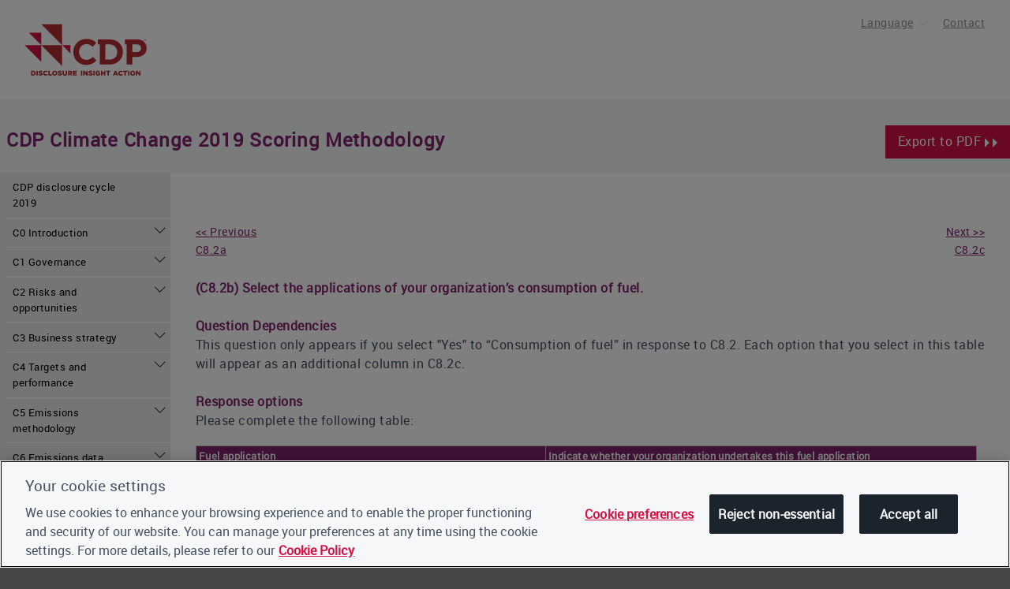

--- FILE ---
content_type: text/html; charset=utf-8
request_url: https://guidance.cdp.net/en/guidance?cid=8&ctype=theme&idtype=ThemeID&incchild=1&otype=ScoringMethodology&page=119&tags=TAG-599%2CTAG-605%2CTAG-646
body_size: 6917
content:
<!doctype html PUBLIC "-//W3C//DTD HTML 4.0 Strict//EN">
<!--[if IE 7 ]> <html class="ie7 no-mq" lang="en"> <![endif]-->
<!--[if IE 8 ]> <html class="no-mq" dir="ltr" lang="en"> <![endif]-->
<!--[if IE 9 ]> <html class="ie9" dir="ltr" lang="en"> <![endif]-->
<!--[if gt IE 9]><!--> <html dir="" lang="en"> <!--<![endif]-->
  <head>
    <title>
  Climate Change -
  CDP
</title>


<meta name="viewport" content="width=device-width, initial-scale=1.0">
<meta http-equiv="X-UA-Compatible" content="IE=Edge">

<link rel="icon" type="image/x-icon" href="/assets/branding/favicon-4d5e8f500e5e1fbf574f33c4ac652d71373066aa84ab71634f4efa3e16ff51dd.ico" />
<link rel="stylesheet" href="/assets/application-c7a6e25ac00fa1c5d5479735c49f6ae3603534bf0bca5a0363c8b1ca18f0c4f1.css" media="all" data-turbolinks-track="true" />
<link rel="stylesheet" href="/assets/components-3335be6a0364723f9fadf8f3b1e05705d3b359f294157a5bb2c559fd6946c2b1.css" media="all" data-turbolinks-track="true" />
<link rel="stylesheet" href="/assets/pdf-8577ea6c42c53ec1a0b0d2a2a58acda31ec766dccddfbda4c4a7bdc3593f9ce8.css" media="all" data-turbolinks-track="true" />
<script src="/assets/application-af0e2b56bb3bdb0b0dfbc3735714fb5a9fe312faf445942ff28d3efb92a13f92.js" data-turbolinks-track="true"></script>

<meta name="csrf-param" content="authenticity_token" />
<meta name="csrf-token" content="eEqmFFw_GHcmz6SJWgWZ2m7S552Hv4tnU0jFU5W_LnxKKfms59k7MU4I0xe_qiiIZqWiAcJpDNg3mT0GIdCdnw" />

<script>
  if (!document.cookie.includes('OptanonConsentFixClearedValues')) {
    var date = new Date();
    date.setTime(date.getTime() + 365 * 24 * 60 * 60 * 1000);
  
    document.cookie = "OptanonConsentFixClearedValues=true ; expires = " + date.toUTCString() + "; path =/";
    document.cookie = "OptanonConsent= ; expires = Thu, 01 Jan 1970 00:00:00 GMT; path =/";
    document.cookie = "OptanonAlertBoxClosed= ; expires = Thu, 01 Jan 1970 00:00:00 GMT; path =/";
  }
  
  if (!document.cookie.includes('OptanonConsentFixTriggered')) {
    var date = new Date();
    date.setTime(date.getTime() + 365 * 24 * 60 * 60 * 1000);
  
    document.cookie = "OptanonConsentFixTriggered=true ; domain = .cdp.net; expires = " + date.toUTCString() + "; path =/";
    document.cookie = "OptanonConsent= ; domain = .cdp.net; expires = Thu, 01 Jan 1970 00:00:00 GMT; path =/";
    document.cookie = "OptanonAlertBoxClosed= ; domain = .cdp.net; expires = Thu, 01 Jan 1970 00:00:00 GMT; path =/";
  }
</script>
<!-- OneTrust Cookies Consent Notice start for cdp.net -->
<script charset='UTF-8' data-document-language='true' data-domain-script='15642d3b-862a-4375-ba6a-ead3942f9082' src='https://cdn.cookielaw.org/scripttemplates/otSDKStub.js' type='text/javascript'></script>
<script>
  function OptanonWrapper() {
    var gaId = 'UA-110331557-1';
    var performanceCookieGroupId = 'C0002';
    OneTrust.BlockGoogleAnalytics(gaId, performanceCookieGroupId);
  }
</script>
<!-- OneTrust Cookies Consent Notice end for cdp.net -->
<script>
  $.ajax('https://cdn.cookielaw.org/scripttemplates/otSDKStub.js')
    .fail(function() {
      $('.fallback_cookie_banner').removeClass('hidden');
    })
</script>

<!-- Google Tag Manager -->
<script>(function(w,d,s,l,i){w[l]=w[l]||[];w[l].push({'gtm.start':
new Date().getTime(),event:'gtm.js'});var f=d.getElementsByTagName(s)[0],
j=d.createElement(s),dl=l!='dataLayer'?'&l='+l:'';j.async=true;j.src=
'https://www.googletagmanager.com/gtm.js?id='+i+dl;f.parentNode.insertBefore(j,f);
})(window,document,'script','dataLayer','GTM-KQ3NV8');</script>
<!-- End Google Tag Manager -->


  </head>
  <body class="ltr climate-change" data-turbolinks="false">
    <nav class="nav-mobile navobile-navigation">
  <div class="nav_mobile__inner">
    <div class="nav_mobile__header cta_navigation">
  <a href="#" class="cta_navigation__cta roundel--close"><i class="icon--close"></i></a>
</div>

    <div class="nav-mobile__menu">
  <ul class="nav_mobile__primary">
    <li class="nav_mobile__section">
      <div class="dropdown_navigation__lists nav_mobile__subnav">
        <ul class="dropdown_navigation__list no-header">
          <li>
            <a class="dropdown_navigation__link" href="comfy_cms_render_page_path(&#39;info/about-us&#39;)">
              <i class="icon--what-we-do"></i>
              Who we are
</a>          </li>
        </ul>
      </div>
    </li>
  </ul>
  <div class='nav_container'>
<nav class='collapsible'>
<ul class='microsite__nav'>
<li>
<a data-content-record-id="1115" data-active="false" class="/en/guidance?cid=8&amp;ctype=theme&amp;idtype=ThemeID&amp;incchild=1&amp;otype=ScoringMethodology&amp;page=1&amp;tags=TAG-599%2CTAG-605%2CTAG-646-nav-btn" href="/en/guidance?cid=8&amp;ctype=theme&amp;idtype=ThemeID&amp;incchild=1&amp;otype=ScoringMethodology&amp;page=1&amp;tags=TAG-599%2CTAG-605%2CTAG-646"><span class=''>CDP disclosure cycle 2019</span>
</a></li>

<li>
<a data-content-record-id="1130" data-active="true" class="/en/guidance?cid=8&amp;ctype=theme&amp;idtype=ThemeID&amp;incchild=1&amp;otype=ScoringMethodology&amp;page=2&amp;tags=TAG-599%2CTAG-605%2CTAG-646-nav-btn" href="/en/guidance?cid=8&amp;ctype=theme&amp;idtype=ThemeID&amp;incchild=1&amp;otype=ScoringMethodology&amp;page=2&amp;tags=TAG-599%2CTAG-605%2CTAG-646"><span class=''>C0 Introduction</span>
<i class='toggle icon--dropdown'></i>
</a><ul class='inner'>
<li>
<a data-content-record-id="1131" data-active="true" class="/en/guidance?cid=8&amp;ctype=theme&amp;idtype=ThemeID&amp;incchild=1&amp;otype=ScoringMethodology&amp;page=3&amp;tags=TAG-599%2CTAG-605%2CTAG-646-nav-btn" href="/en/guidance?cid=8&amp;ctype=theme&amp;idtype=ThemeID&amp;incchild=1&amp;otype=ScoringMethodology&amp;page=3&amp;tags=TAG-599%2CTAG-605%2CTAG-646"><span class=''>Introduction</span>
<i class='toggle icon--dropdown'></i>
</a><ul class='inner'>
<li>
<a data-content-record-id="1132" data-active="false" class="/en/guidance?cid=8&amp;ctype=theme&amp;idtype=ThemeID&amp;incchild=1&amp;otype=ScoringMethodology&amp;page=4&amp;tags=TAG-599%2CTAG-605%2CTAG-646-nav-btn" href="/en/guidance?cid=8&amp;ctype=theme&amp;idtype=ThemeID&amp;incchild=1&amp;otype=ScoringMethodology&amp;page=4&amp;tags=TAG-599%2CTAG-605%2CTAG-646"><span class=''>C0.1</span>
</a></li>

<li>
<a data-content-record-id="1133" data-active="false" class="/en/guidance?cid=8&amp;ctype=theme&amp;idtype=ThemeID&amp;incchild=1&amp;otype=ScoringMethodology&amp;page=5&amp;tags=TAG-599%2CTAG-605%2CTAG-646-nav-btn" href="/en/guidance?cid=8&amp;ctype=theme&amp;idtype=ThemeID&amp;incchild=1&amp;otype=ScoringMethodology&amp;page=5&amp;tags=TAG-599%2CTAG-605%2CTAG-646"><span class=''>C0.2</span>
</a></li>

<li>
<a data-content-record-id="1134" data-active="false" class="/en/guidance?cid=8&amp;ctype=theme&amp;idtype=ThemeID&amp;incchild=1&amp;otype=ScoringMethodology&amp;page=6&amp;tags=TAG-599%2CTAG-605%2CTAG-646-nav-btn" href="/en/guidance?cid=8&amp;ctype=theme&amp;idtype=ThemeID&amp;incchild=1&amp;otype=ScoringMethodology&amp;page=6&amp;tags=TAG-599%2CTAG-605%2CTAG-646"><span class=''>C0.3</span>
</a></li>

<li>
<a data-content-record-id="1135" data-active="false" class="/en/guidance?cid=8&amp;ctype=theme&amp;idtype=ThemeID&amp;incchild=1&amp;otype=ScoringMethodology&amp;page=7&amp;tags=TAG-599%2CTAG-605%2CTAG-646-nav-btn" href="/en/guidance?cid=8&amp;ctype=theme&amp;idtype=ThemeID&amp;incchild=1&amp;otype=ScoringMethodology&amp;page=7&amp;tags=TAG-599%2CTAG-605%2CTAG-646"><span class=''>C0.4</span>
</a></li>

<li>
<a data-content-record-id="1136" data-active="false" class="/en/guidance?cid=8&amp;ctype=theme&amp;idtype=ThemeID&amp;incchild=1&amp;otype=ScoringMethodology&amp;page=8&amp;tags=TAG-599%2CTAG-605%2CTAG-646-nav-btn" href="/en/guidance?cid=8&amp;ctype=theme&amp;idtype=ThemeID&amp;incchild=1&amp;otype=ScoringMethodology&amp;page=8&amp;tags=TAG-599%2CTAG-605%2CTAG-646"><span class=''>C0.5</span>
</a></li>

</ul>
</li>

</ul>
</li>

<li>
<a data-content-record-id="1164" data-active="true" class="/en/guidance?cid=8&amp;ctype=theme&amp;idtype=ThemeID&amp;incchild=1&amp;otype=ScoringMethodology&amp;page=9&amp;tags=TAG-599%2CTAG-605%2CTAG-646-nav-btn" href="/en/guidance?cid=8&amp;ctype=theme&amp;idtype=ThemeID&amp;incchild=1&amp;otype=ScoringMethodology&amp;page=9&amp;tags=TAG-599%2CTAG-605%2CTAG-646"><span class=''>C1 Governance</span>
<i class='toggle icon--dropdown'></i>
</a><ul class='inner'>
<li>
<a data-content-record-id="1165" data-active="true" class="/en/guidance?cid=8&amp;ctype=theme&amp;idtype=ThemeID&amp;incchild=1&amp;otype=ScoringMethodology&amp;page=10&amp;tags=TAG-599%2CTAG-605%2CTAG-646-nav-btn" href="/en/guidance?cid=8&amp;ctype=theme&amp;idtype=ThemeID&amp;incchild=1&amp;otype=ScoringMethodology&amp;page=10&amp;tags=TAG-599%2CTAG-605%2CTAG-646"><span class=''>Board oversight</span>
<i class='toggle icon--dropdown'></i>
</a><ul class='inner'>
<li>
<a data-content-record-id="1166" data-active="true" class="/en/guidance?cid=8&amp;ctype=theme&amp;idtype=ThemeID&amp;incchild=1&amp;otype=ScoringMethodology&amp;page=11&amp;tags=TAG-599%2CTAG-605%2CTAG-646-nav-btn" href="/en/guidance?cid=8&amp;ctype=theme&amp;idtype=ThemeID&amp;incchild=1&amp;otype=ScoringMethodology&amp;page=11&amp;tags=TAG-599%2CTAG-605%2CTAG-646"><span class=''>C1.1</span>
<i class='toggle icon--dropdown'></i>
</a><ul class='inner'>
<li>
<a data-content-record-id="1167" data-active="false" class="/en/guidance?cid=8&amp;ctype=theme&amp;idtype=ThemeID&amp;incchild=1&amp;otype=ScoringMethodology&amp;page=12&amp;tags=TAG-599%2CTAG-605%2CTAG-646-nav-btn" href="/en/guidance?cid=8&amp;ctype=theme&amp;idtype=ThemeID&amp;incchild=1&amp;otype=ScoringMethodology&amp;page=12&amp;tags=TAG-599%2CTAG-605%2CTAG-646"><span class=''>C1.1a</span>
</a></li>

<li>
<a data-content-record-id="1168" data-active="false" class="/en/guidance?cid=8&amp;ctype=theme&amp;idtype=ThemeID&amp;incchild=1&amp;otype=ScoringMethodology&amp;page=13&amp;tags=TAG-599%2CTAG-605%2CTAG-646-nav-btn" href="/en/guidance?cid=8&amp;ctype=theme&amp;idtype=ThemeID&amp;incchild=1&amp;otype=ScoringMethodology&amp;page=13&amp;tags=TAG-599%2CTAG-605%2CTAG-646"><span class=''>C1.1b</span>
</a></li>

<li>
<a data-content-record-id="1169" data-active="false" class="/en/guidance?cid=8&amp;ctype=theme&amp;idtype=ThemeID&amp;incchild=1&amp;otype=ScoringMethodology&amp;page=14&amp;tags=TAG-599%2CTAG-605%2CTAG-646-nav-btn" href="/en/guidance?cid=8&amp;ctype=theme&amp;idtype=ThemeID&amp;incchild=1&amp;otype=ScoringMethodology&amp;page=14&amp;tags=TAG-599%2CTAG-605%2CTAG-646"><span class=''>C1.1c</span>
</a></li>

</ul>
</li>

</ul>
</li>

<li>
<a data-content-record-id="1170" data-active="true" class="/en/guidance?cid=8&amp;ctype=theme&amp;idtype=ThemeID&amp;incchild=1&amp;otype=ScoringMethodology&amp;page=15&amp;tags=TAG-599%2CTAG-605%2CTAG-646-nav-btn" href="/en/guidance?cid=8&amp;ctype=theme&amp;idtype=ThemeID&amp;incchild=1&amp;otype=ScoringMethodology&amp;page=15&amp;tags=TAG-599%2CTAG-605%2CTAG-646"><span class=''>Management responsibility</span>
<i class='toggle icon--dropdown'></i>
</a><ul class='inner'>
<li>
<a data-content-record-id="1171" data-active="true" class="/en/guidance?cid=8&amp;ctype=theme&amp;idtype=ThemeID&amp;incchild=1&amp;otype=ScoringMethodology&amp;page=16&amp;tags=TAG-599%2CTAG-605%2CTAG-646-nav-btn" href="/en/guidance?cid=8&amp;ctype=theme&amp;idtype=ThemeID&amp;incchild=1&amp;otype=ScoringMethodology&amp;page=16&amp;tags=TAG-599%2CTAG-605%2CTAG-646"><span class=''>C1.2</span>
<i class='toggle icon--dropdown'></i>
</a><ul class='inner'>
<li>
<a data-content-record-id="1172" data-active="false" class="/en/guidance?cid=8&amp;ctype=theme&amp;idtype=ThemeID&amp;incchild=1&amp;otype=ScoringMethodology&amp;page=17&amp;tags=TAG-599%2CTAG-605%2CTAG-646-nav-btn" href="/en/guidance?cid=8&amp;ctype=theme&amp;idtype=ThemeID&amp;incchild=1&amp;otype=ScoringMethodology&amp;page=17&amp;tags=TAG-599%2CTAG-605%2CTAG-646"><span class=''>C1.2a</span>
</a></li>

</ul>
</li>

</ul>
</li>

<li>
<a data-content-record-id="1173" data-active="true" class="/en/guidance?cid=8&amp;ctype=theme&amp;idtype=ThemeID&amp;incchild=1&amp;otype=ScoringMethodology&amp;page=18&amp;tags=TAG-599%2CTAG-605%2CTAG-646-nav-btn" href="/en/guidance?cid=8&amp;ctype=theme&amp;idtype=ThemeID&amp;incchild=1&amp;otype=ScoringMethodology&amp;page=18&amp;tags=TAG-599%2CTAG-605%2CTAG-646"><span class=''>Employee incentives</span>
<i class='toggle icon--dropdown'></i>
</a><ul class='inner'>
<li>
<a data-content-record-id="1174" data-active="true" class="/en/guidance?cid=8&amp;ctype=theme&amp;idtype=ThemeID&amp;incchild=1&amp;otype=ScoringMethodology&amp;page=19&amp;tags=TAG-599%2CTAG-605%2CTAG-646-nav-btn" href="/en/guidance?cid=8&amp;ctype=theme&amp;idtype=ThemeID&amp;incchild=1&amp;otype=ScoringMethodology&amp;page=19&amp;tags=TAG-599%2CTAG-605%2CTAG-646"><span class=''>C1.3</span>
<i class='toggle icon--dropdown'></i>
</a><ul class='inner'>
<li>
<a data-content-record-id="1175" data-active="false" class="/en/guidance?cid=8&amp;ctype=theme&amp;idtype=ThemeID&amp;incchild=1&amp;otype=ScoringMethodology&amp;page=20&amp;tags=TAG-599%2CTAG-605%2CTAG-646-nav-btn" href="/en/guidance?cid=8&amp;ctype=theme&amp;idtype=ThemeID&amp;incchild=1&amp;otype=ScoringMethodology&amp;page=20&amp;tags=TAG-599%2CTAG-605%2CTAG-646"><span class=''>C1.3a</span>
</a></li>

</ul>
</li>

</ul>
</li>

</ul>
</li>

<li>
<a data-content-record-id="1176" data-active="true" class="/en/guidance?cid=8&amp;ctype=theme&amp;idtype=ThemeID&amp;incchild=1&amp;otype=ScoringMethodology&amp;page=21&amp;tags=TAG-599%2CTAG-605%2CTAG-646-nav-btn" href="/en/guidance?cid=8&amp;ctype=theme&amp;idtype=ThemeID&amp;incchild=1&amp;otype=ScoringMethodology&amp;page=21&amp;tags=TAG-599%2CTAG-605%2CTAG-646"><span class=''>C2 Risks and opportunities</span>
<i class='toggle icon--dropdown'></i>
</a><ul class='inner'>
<li>
<a data-content-record-id="1177" data-active="true" class="/en/guidance?cid=8&amp;ctype=theme&amp;idtype=ThemeID&amp;incchild=1&amp;otype=ScoringMethodology&amp;page=22&amp;tags=TAG-599%2CTAG-605%2CTAG-646-nav-btn" href="/en/guidance?cid=8&amp;ctype=theme&amp;idtype=ThemeID&amp;incchild=1&amp;otype=ScoringMethodology&amp;page=22&amp;tags=TAG-599%2CTAG-605%2CTAG-646"><span class=''>Time horizons</span>
<i class='toggle icon--dropdown'></i>
</a><ul class='inner'>
<li>
<a data-content-record-id="1178" data-active="false" class="/en/guidance?cid=8&amp;ctype=theme&amp;idtype=ThemeID&amp;incchild=1&amp;otype=ScoringMethodology&amp;page=23&amp;tags=TAG-599%2CTAG-605%2CTAG-646-nav-btn" href="/en/guidance?cid=8&amp;ctype=theme&amp;idtype=ThemeID&amp;incchild=1&amp;otype=ScoringMethodology&amp;page=23&amp;tags=TAG-599%2CTAG-605%2CTAG-646"><span class=''>C2.1</span>
</a></li>

</ul>
</li>

<li>
<a data-content-record-id="1179" data-active="true" class="/en/guidance?cid=8&amp;ctype=theme&amp;idtype=ThemeID&amp;incchild=1&amp;otype=ScoringMethodology&amp;page=24&amp;tags=TAG-599%2CTAG-605%2CTAG-646-nav-btn" href="/en/guidance?cid=8&amp;ctype=theme&amp;idtype=ThemeID&amp;incchild=1&amp;otype=ScoringMethodology&amp;page=24&amp;tags=TAG-599%2CTAG-605%2CTAG-646"><span class=''>Management processes</span>
<i class='toggle icon--dropdown'></i>
</a><ul class='inner'>
<li>
<a data-content-record-id="1180" data-active="true" class="/en/guidance?cid=8&amp;ctype=theme&amp;idtype=ThemeID&amp;incchild=1&amp;otype=ScoringMethodology&amp;page=25&amp;tags=TAG-599%2CTAG-605%2CTAG-646-nav-btn" href="/en/guidance?cid=8&amp;ctype=theme&amp;idtype=ThemeID&amp;incchild=1&amp;otype=ScoringMethodology&amp;page=25&amp;tags=TAG-599%2CTAG-605%2CTAG-646"><span class=''>C2.2</span>
<i class='toggle icon--dropdown'></i>
</a><ul class='inner'>
<li>
<a data-content-record-id="1181" data-active="false" class="/en/guidance?cid=8&amp;ctype=theme&amp;idtype=ThemeID&amp;incchild=1&amp;otype=ScoringMethodology&amp;page=26&amp;tags=TAG-599%2CTAG-605%2CTAG-646-nav-btn" href="/en/guidance?cid=8&amp;ctype=theme&amp;idtype=ThemeID&amp;incchild=1&amp;otype=ScoringMethodology&amp;page=26&amp;tags=TAG-599%2CTAG-605%2CTAG-646"><span class=''>C2.2a</span>
</a></li>

<li>
<a data-content-record-id="1182" data-active="false" class="/en/guidance?cid=8&amp;ctype=theme&amp;idtype=ThemeID&amp;incchild=1&amp;otype=ScoringMethodology&amp;page=27&amp;tags=TAG-599%2CTAG-605%2CTAG-646-nav-btn" href="/en/guidance?cid=8&amp;ctype=theme&amp;idtype=ThemeID&amp;incchild=1&amp;otype=ScoringMethodology&amp;page=27&amp;tags=TAG-599%2CTAG-605%2CTAG-646"><span class=''>C2.2b</span>
</a></li>

<li>
<a data-content-record-id="1183" data-active="false" class="/en/guidance?cid=8&amp;ctype=theme&amp;idtype=ThemeID&amp;incchild=1&amp;otype=ScoringMethodology&amp;page=28&amp;tags=TAG-599%2CTAG-605%2CTAG-646-nav-btn" href="/en/guidance?cid=8&amp;ctype=theme&amp;idtype=ThemeID&amp;incchild=1&amp;otype=ScoringMethodology&amp;page=28&amp;tags=TAG-599%2CTAG-605%2CTAG-646"><span class=''>C2.2c</span>
</a></li>

<li>
<a data-content-record-id="1184" data-active="false" class="/en/guidance?cid=8&amp;ctype=theme&amp;idtype=ThemeID&amp;incchild=1&amp;otype=ScoringMethodology&amp;page=29&amp;tags=TAG-599%2CTAG-605%2CTAG-646-nav-btn" href="/en/guidance?cid=8&amp;ctype=theme&amp;idtype=ThemeID&amp;incchild=1&amp;otype=ScoringMethodology&amp;page=29&amp;tags=TAG-599%2CTAG-605%2CTAG-646"><span class=''>C2.2d</span>
</a></li>

<li>
<a data-content-record-id="1185" data-active="false" class="/en/guidance?cid=8&amp;ctype=theme&amp;idtype=ThemeID&amp;incchild=1&amp;otype=ScoringMethodology&amp;page=30&amp;tags=TAG-599%2CTAG-605%2CTAG-646-nav-btn" href="/en/guidance?cid=8&amp;ctype=theme&amp;idtype=ThemeID&amp;incchild=1&amp;otype=ScoringMethodology&amp;page=30&amp;tags=TAG-599%2CTAG-605%2CTAG-646"><span class=''>C2.2e</span>
</a></li>

</ul>
</li>

</ul>
</li>

<li>
<a data-content-record-id="1186" data-active="true" class="/en/guidance?cid=8&amp;ctype=theme&amp;idtype=ThemeID&amp;incchild=1&amp;otype=ScoringMethodology&amp;page=31&amp;tags=TAG-599%2CTAG-605%2CTAG-646-nav-btn" href="/en/guidance?cid=8&amp;ctype=theme&amp;idtype=ThemeID&amp;incchild=1&amp;otype=ScoringMethodology&amp;page=31&amp;tags=TAG-599%2CTAG-605%2CTAG-646"><span class=''>Risk disclosure</span>
<i class='toggle icon--dropdown'></i>
</a><ul class='inner'>
<li>
<a data-content-record-id="1187" data-active="true" class="/en/guidance?cid=8&amp;ctype=theme&amp;idtype=ThemeID&amp;incchild=1&amp;otype=ScoringMethodology&amp;page=32&amp;tags=TAG-599%2CTAG-605%2CTAG-646-nav-btn" href="/en/guidance?cid=8&amp;ctype=theme&amp;idtype=ThemeID&amp;incchild=1&amp;otype=ScoringMethodology&amp;page=32&amp;tags=TAG-599%2CTAG-605%2CTAG-646"><span class=''>C2.3</span>
<i class='toggle icon--dropdown'></i>
</a><ul class='inner'>
<li>
<a data-content-record-id="1188" data-active="false" class="/en/guidance?cid=8&amp;ctype=theme&amp;idtype=ThemeID&amp;incchild=1&amp;otype=ScoringMethodology&amp;page=33&amp;tags=TAG-599%2CTAG-605%2CTAG-646-nav-btn" href="/en/guidance?cid=8&amp;ctype=theme&amp;idtype=ThemeID&amp;incchild=1&amp;otype=ScoringMethodology&amp;page=33&amp;tags=TAG-599%2CTAG-605%2CTAG-646"><span class=''>C2.3a</span>
</a></li>

<li>
<a data-content-record-id="1189" data-active="false" class="/en/guidance?cid=8&amp;ctype=theme&amp;idtype=ThemeID&amp;incchild=1&amp;otype=ScoringMethodology&amp;page=34&amp;tags=TAG-599%2CTAG-605%2CTAG-646-nav-btn" href="/en/guidance?cid=8&amp;ctype=theme&amp;idtype=ThemeID&amp;incchild=1&amp;otype=ScoringMethodology&amp;page=34&amp;tags=TAG-599%2CTAG-605%2CTAG-646"><span class=''>C2.3b</span>
</a></li>

</ul>
</li>

</ul>
</li>

<li>
<a data-content-record-id="1190" data-active="true" class="/en/guidance?cid=8&amp;ctype=theme&amp;idtype=ThemeID&amp;incchild=1&amp;otype=ScoringMethodology&amp;page=35&amp;tags=TAG-599%2CTAG-605%2CTAG-646-nav-btn" href="/en/guidance?cid=8&amp;ctype=theme&amp;idtype=ThemeID&amp;incchild=1&amp;otype=ScoringMethodology&amp;page=35&amp;tags=TAG-599%2CTAG-605%2CTAG-646"><span class=''>Opportunity disclosure</span>
<i class='toggle icon--dropdown'></i>
</a><ul class='inner'>
<li>
<a data-content-record-id="1191" data-active="true" class="/en/guidance?cid=8&amp;ctype=theme&amp;idtype=ThemeID&amp;incchild=1&amp;otype=ScoringMethodology&amp;page=36&amp;tags=TAG-599%2CTAG-605%2CTAG-646-nav-btn" href="/en/guidance?cid=8&amp;ctype=theme&amp;idtype=ThemeID&amp;incchild=1&amp;otype=ScoringMethodology&amp;page=36&amp;tags=TAG-599%2CTAG-605%2CTAG-646"><span class=''>C2.4</span>
<i class='toggle icon--dropdown'></i>
</a><ul class='inner'>
<li>
<a data-content-record-id="1192" data-active="false" class="/en/guidance?cid=8&amp;ctype=theme&amp;idtype=ThemeID&amp;incchild=1&amp;otype=ScoringMethodology&amp;page=37&amp;tags=TAG-599%2CTAG-605%2CTAG-646-nav-btn" href="/en/guidance?cid=8&amp;ctype=theme&amp;idtype=ThemeID&amp;incchild=1&amp;otype=ScoringMethodology&amp;page=37&amp;tags=TAG-599%2CTAG-605%2CTAG-646"><span class=''>C2.4a</span>
</a></li>

<li>
<a data-content-record-id="1193" data-active="false" class="/en/guidance?cid=8&amp;ctype=theme&amp;idtype=ThemeID&amp;incchild=1&amp;otype=ScoringMethodology&amp;page=38&amp;tags=TAG-599%2CTAG-605%2CTAG-646-nav-btn" href="/en/guidance?cid=8&amp;ctype=theme&amp;idtype=ThemeID&amp;incchild=1&amp;otype=ScoringMethodology&amp;page=38&amp;tags=TAG-599%2CTAG-605%2CTAG-646"><span class=''>C2.4b</span>
</a></li>

</ul>
</li>

</ul>
</li>

<li>
<a data-content-record-id="1194" data-active="true" class="/en/guidance?cid=8&amp;ctype=theme&amp;idtype=ThemeID&amp;incchild=1&amp;otype=ScoringMethodology&amp;page=39&amp;tags=TAG-599%2CTAG-605%2CTAG-646-nav-btn" href="/en/guidance?cid=8&amp;ctype=theme&amp;idtype=ThemeID&amp;incchild=1&amp;otype=ScoringMethodology&amp;page=39&amp;tags=TAG-599%2CTAG-605%2CTAG-646"><span class=''>Business impact assessment</span>
<i class='toggle icon--dropdown'></i>
</a><ul class='inner'>
<li>
<a data-content-record-id="1195" data-active="false" class="/en/guidance?cid=8&amp;ctype=theme&amp;idtype=ThemeID&amp;incchild=1&amp;otype=ScoringMethodology&amp;page=40&amp;tags=TAG-599%2CTAG-605%2CTAG-646-nav-btn" href="/en/guidance?cid=8&amp;ctype=theme&amp;idtype=ThemeID&amp;incchild=1&amp;otype=ScoringMethodology&amp;page=40&amp;tags=TAG-599%2CTAG-605%2CTAG-646"><span class=''>C2.5</span>
</a></li>

</ul>
</li>

<li>
<a data-content-record-id="1196" data-active="true" class="/en/guidance?cid=8&amp;ctype=theme&amp;idtype=ThemeID&amp;incchild=1&amp;otype=ScoringMethodology&amp;page=41&amp;tags=TAG-599%2CTAG-605%2CTAG-646-nav-btn" href="/en/guidance?cid=8&amp;ctype=theme&amp;idtype=ThemeID&amp;incchild=1&amp;otype=ScoringMethodology&amp;page=41&amp;tags=TAG-599%2CTAG-605%2CTAG-646"><span class=''>Financial planning assessment</span>
<i class='toggle icon--dropdown'></i>
</a><ul class='inner'>
<li>
<a data-content-record-id="1197" data-active="false" class="/en/guidance?cid=8&amp;ctype=theme&amp;idtype=ThemeID&amp;incchild=1&amp;otype=ScoringMethodology&amp;page=42&amp;tags=TAG-599%2CTAG-605%2CTAG-646-nav-btn" href="/en/guidance?cid=8&amp;ctype=theme&amp;idtype=ThemeID&amp;incchild=1&amp;otype=ScoringMethodology&amp;page=42&amp;tags=TAG-599%2CTAG-605%2CTAG-646"><span class=''>C2.6</span>
</a></li>

</ul>
</li>

</ul>
</li>

<li>
<a data-content-record-id="1198" data-active="true" class="/en/guidance?cid=8&amp;ctype=theme&amp;idtype=ThemeID&amp;incchild=1&amp;otype=ScoringMethodology&amp;page=43&amp;tags=TAG-599%2CTAG-605%2CTAG-646-nav-btn" href="/en/guidance?cid=8&amp;ctype=theme&amp;idtype=ThemeID&amp;incchild=1&amp;otype=ScoringMethodology&amp;page=43&amp;tags=TAG-599%2CTAG-605%2CTAG-646"><span class=''>C3 Business strategy</span>
<i class='toggle icon--dropdown'></i>
</a><ul class='inner'>
<li>
<a data-content-record-id="1199" data-active="true" class="/en/guidance?cid=8&amp;ctype=theme&amp;idtype=ThemeID&amp;incchild=1&amp;otype=ScoringMethodology&amp;page=44&amp;tags=TAG-599%2CTAG-605%2CTAG-646-nav-btn" href="/en/guidance?cid=8&amp;ctype=theme&amp;idtype=ThemeID&amp;incchild=1&amp;otype=ScoringMethodology&amp;page=44&amp;tags=TAG-599%2CTAG-605%2CTAG-646"><span class=''>Business strategy</span>
<i class='toggle icon--dropdown'></i>
</a><ul class='inner'>
<li>
<a data-content-record-id="1200" data-active="true" class="/en/guidance?cid=8&amp;ctype=theme&amp;idtype=ThemeID&amp;incchild=1&amp;otype=ScoringMethodology&amp;page=45&amp;tags=TAG-599%2CTAG-605%2CTAG-646-nav-btn" href="/en/guidance?cid=8&amp;ctype=theme&amp;idtype=ThemeID&amp;incchild=1&amp;otype=ScoringMethodology&amp;page=45&amp;tags=TAG-599%2CTAG-605%2CTAG-646"><span class=''>C3.1</span>
<i class='toggle icon--dropdown'></i>
</a><ul class='inner'>
<li>
<a data-content-record-id="1201" data-active="false" class="/en/guidance?cid=8&amp;ctype=theme&amp;idtype=ThemeID&amp;incchild=1&amp;otype=ScoringMethodology&amp;page=46&amp;tags=TAG-599%2CTAG-605%2CTAG-646-nav-btn" href="/en/guidance?cid=8&amp;ctype=theme&amp;idtype=ThemeID&amp;incchild=1&amp;otype=ScoringMethodology&amp;page=46&amp;tags=TAG-599%2CTAG-605%2CTAG-646"><span class=''>C3.1a</span>
</a></li>

<li>
<a data-content-record-id="1203" data-active="false" class="/en/guidance?cid=8&amp;ctype=theme&amp;idtype=ThemeID&amp;incchild=1&amp;otype=ScoringMethodology&amp;page=47&amp;tags=TAG-599%2CTAG-605%2CTAG-646-nav-btn" href="/en/guidance?cid=8&amp;ctype=theme&amp;idtype=ThemeID&amp;incchild=1&amp;otype=ScoringMethodology&amp;page=47&amp;tags=TAG-599%2CTAG-605%2CTAG-646"><span class=''>C3.1c</span>
</a></li>

<li>
<a data-content-record-id="1204" data-active="false" class="/en/guidance?cid=8&amp;ctype=theme&amp;idtype=ThemeID&amp;incchild=1&amp;otype=ScoringMethodology&amp;page=48&amp;tags=TAG-599%2CTAG-605%2CTAG-646-nav-btn" href="/en/guidance?cid=8&amp;ctype=theme&amp;idtype=ThemeID&amp;incchild=1&amp;otype=ScoringMethodology&amp;page=48&amp;tags=TAG-599%2CTAG-605%2CTAG-646"><span class=''>C3.1d </span>
</a></li>

<li>
<a data-content-record-id="1206" data-active="false" class="/en/guidance?cid=8&amp;ctype=theme&amp;idtype=ThemeID&amp;incchild=1&amp;otype=ScoringMethodology&amp;page=49&amp;tags=TAG-599%2CTAG-605%2CTAG-646-nav-btn" href="/en/guidance?cid=8&amp;ctype=theme&amp;idtype=ThemeID&amp;incchild=1&amp;otype=ScoringMethodology&amp;page=49&amp;tags=TAG-599%2CTAG-605%2CTAG-646"><span class=''>C3.1f</span>
</a></li>

<li>
<a data-content-record-id="1207" data-active="false" class="/en/guidance?cid=8&amp;ctype=theme&amp;idtype=ThemeID&amp;incchild=1&amp;otype=ScoringMethodology&amp;page=50&amp;tags=TAG-599%2CTAG-605%2CTAG-646-nav-btn" href="/en/guidance?cid=8&amp;ctype=theme&amp;idtype=ThemeID&amp;incchild=1&amp;otype=ScoringMethodology&amp;page=50&amp;tags=TAG-599%2CTAG-605%2CTAG-646"><span class=''>C3.1g</span>
</a></li>

</ul>
</li>

</ul>
</li>

</ul>
</li>

<li>
<a data-content-record-id="1208" data-active="true" class="/en/guidance?cid=8&amp;ctype=theme&amp;idtype=ThemeID&amp;incchild=1&amp;otype=ScoringMethodology&amp;page=51&amp;tags=TAG-599%2CTAG-605%2CTAG-646-nav-btn" href="/en/guidance?cid=8&amp;ctype=theme&amp;idtype=ThemeID&amp;incchild=1&amp;otype=ScoringMethodology&amp;page=51&amp;tags=TAG-599%2CTAG-605%2CTAG-646"><span class=''>C4 Targets and performance</span>
<i class='toggle icon--dropdown'></i>
</a><ul class='inner'>
<li>
<a data-content-record-id="1209" data-active="true" class="/en/guidance?cid=8&amp;ctype=theme&amp;idtype=ThemeID&amp;incchild=1&amp;otype=ScoringMethodology&amp;page=52&amp;tags=TAG-599%2CTAG-605%2CTAG-646-nav-btn" href="/en/guidance?cid=8&amp;ctype=theme&amp;idtype=ThemeID&amp;incchild=1&amp;otype=ScoringMethodology&amp;page=52&amp;tags=TAG-599%2CTAG-605%2CTAG-646"><span class=''>Targets</span>
<i class='toggle icon--dropdown'></i>
</a><ul class='inner'>
<li>
<a data-content-record-id="1210" data-active="true" class="/en/guidance?cid=8&amp;ctype=theme&amp;idtype=ThemeID&amp;incchild=1&amp;otype=ScoringMethodology&amp;page=53&amp;tags=TAG-599%2CTAG-605%2CTAG-646-nav-btn" href="/en/guidance?cid=8&amp;ctype=theme&amp;idtype=ThemeID&amp;incchild=1&amp;otype=ScoringMethodology&amp;page=53&amp;tags=TAG-599%2CTAG-605%2CTAG-646"><span class=''>C4.1</span>
<i class='toggle icon--dropdown'></i>
</a><ul class='inner'>
<li>
<a data-content-record-id="1211" data-active="false" class="/en/guidance?cid=8&amp;ctype=theme&amp;idtype=ThemeID&amp;incchild=1&amp;otype=ScoringMethodology&amp;page=54&amp;tags=TAG-599%2CTAG-605%2CTAG-646-nav-btn" href="/en/guidance?cid=8&amp;ctype=theme&amp;idtype=ThemeID&amp;incchild=1&amp;otype=ScoringMethodology&amp;page=54&amp;tags=TAG-599%2CTAG-605%2CTAG-646"><span class=''>C4.1a</span>
</a></li>

<li>
<a data-content-record-id="1212" data-active="false" class="/en/guidance?cid=8&amp;ctype=theme&amp;idtype=ThemeID&amp;incchild=1&amp;otype=ScoringMethodology&amp;page=55&amp;tags=TAG-599%2CTAG-605%2CTAG-646-nav-btn" href="/en/guidance?cid=8&amp;ctype=theme&amp;idtype=ThemeID&amp;incchild=1&amp;otype=ScoringMethodology&amp;page=55&amp;tags=TAG-599%2CTAG-605%2CTAG-646"><span class=''>C4.1b</span>
</a></li>

<li>
<a data-content-record-id="1213" data-active="false" class="/en/guidance?cid=8&amp;ctype=theme&amp;idtype=ThemeID&amp;incchild=1&amp;otype=ScoringMethodology&amp;page=56&amp;tags=TAG-599%2CTAG-605%2CTAG-646-nav-btn" href="/en/guidance?cid=8&amp;ctype=theme&amp;idtype=ThemeID&amp;incchild=1&amp;otype=ScoringMethodology&amp;page=56&amp;tags=TAG-599%2CTAG-605%2CTAG-646"><span class=''>C4.1c</span>
</a></li>

</ul>
</li>

</ul>
</li>

<li>
<a data-content-record-id="1214" data-active="true" class="/en/guidance?cid=8&amp;ctype=theme&amp;idtype=ThemeID&amp;incchild=1&amp;otype=ScoringMethodology&amp;page=57&amp;tags=TAG-599%2CTAG-605%2CTAG-646-nav-btn" href="/en/guidance?cid=8&amp;ctype=theme&amp;idtype=ThemeID&amp;incchild=1&amp;otype=ScoringMethodology&amp;page=57&amp;tags=TAG-599%2CTAG-605%2CTAG-646"><span class=''>Other climate-related targets</span>
<i class='toggle icon--dropdown'></i>
</a><ul class='inner'>
<li>
<a data-content-record-id="1215" data-active="true" class="/en/guidance?cid=8&amp;ctype=theme&amp;idtype=ThemeID&amp;incchild=1&amp;otype=ScoringMethodology&amp;page=58&amp;tags=TAG-599%2CTAG-605%2CTAG-646-nav-btn" href="/en/guidance?cid=8&amp;ctype=theme&amp;idtype=ThemeID&amp;incchild=1&amp;otype=ScoringMethodology&amp;page=58&amp;tags=TAG-599%2CTAG-605%2CTAG-646"><span class=''>C4.2</span>
<i class='toggle icon--dropdown'></i>
</a><ul class='inner'>
</ul>
</li>

</ul>
</li>

<li>
<a data-content-record-id="1218" data-active="true" class="/en/guidance?cid=8&amp;ctype=theme&amp;idtype=ThemeID&amp;incchild=1&amp;otype=ScoringMethodology&amp;page=59&amp;tags=TAG-599%2CTAG-605%2CTAG-646-nav-btn" href="/en/guidance?cid=8&amp;ctype=theme&amp;idtype=ThemeID&amp;incchild=1&amp;otype=ScoringMethodology&amp;page=59&amp;tags=TAG-599%2CTAG-605%2CTAG-646"><span class=''>Emissions reduction initiatives</span>
<i class='toggle icon--dropdown'></i>
</a><ul class='inner'>
<li>
<a data-content-record-id="1219" data-active="true" class="/en/guidance?cid=8&amp;ctype=theme&amp;idtype=ThemeID&amp;incchild=1&amp;otype=ScoringMethodology&amp;page=60&amp;tags=TAG-599%2CTAG-605%2CTAG-646-nav-btn" href="/en/guidance?cid=8&amp;ctype=theme&amp;idtype=ThemeID&amp;incchild=1&amp;otype=ScoringMethodology&amp;page=60&amp;tags=TAG-599%2CTAG-605%2CTAG-646"><span class=''>C4.3</span>
<i class='toggle icon--dropdown'></i>
</a><ul class='inner'>
<li>
<a data-content-record-id="1220" data-active="false" class="/en/guidance?cid=8&amp;ctype=theme&amp;idtype=ThemeID&amp;incchild=1&amp;otype=ScoringMethodology&amp;page=61&amp;tags=TAG-599%2CTAG-605%2CTAG-646-nav-btn" href="/en/guidance?cid=8&amp;ctype=theme&amp;idtype=ThemeID&amp;incchild=1&amp;otype=ScoringMethodology&amp;page=61&amp;tags=TAG-599%2CTAG-605%2CTAG-646"><span class=''>C4.3a</span>
</a></li>

<li>
<a data-content-record-id="1221" data-active="false" class="/en/guidance?cid=8&amp;ctype=theme&amp;idtype=ThemeID&amp;incchild=1&amp;otype=ScoringMethodology&amp;page=62&amp;tags=TAG-599%2CTAG-605%2CTAG-646-nav-btn" href="/en/guidance?cid=8&amp;ctype=theme&amp;idtype=ThemeID&amp;incchild=1&amp;otype=ScoringMethodology&amp;page=62&amp;tags=TAG-599%2CTAG-605%2CTAG-646"><span class=''>C4.3b</span>
</a></li>

<li>
<a data-content-record-id="1222" data-active="false" class="/en/guidance?cid=8&amp;ctype=theme&amp;idtype=ThemeID&amp;incchild=1&amp;otype=ScoringMethodology&amp;page=63&amp;tags=TAG-599%2CTAG-605%2CTAG-646-nav-btn" href="/en/guidance?cid=8&amp;ctype=theme&amp;idtype=ThemeID&amp;incchild=1&amp;otype=ScoringMethodology&amp;page=63&amp;tags=TAG-599%2CTAG-605%2CTAG-646"><span class=''>C4.3c</span>
</a></li>

<li>
<a data-content-record-id="1223" data-active="false" class="/en/guidance?cid=8&amp;ctype=theme&amp;idtype=ThemeID&amp;incchild=1&amp;otype=ScoringMethodology&amp;page=64&amp;tags=TAG-599%2CTAG-605%2CTAG-646-nav-btn" href="/en/guidance?cid=8&amp;ctype=theme&amp;idtype=ThemeID&amp;incchild=1&amp;otype=ScoringMethodology&amp;page=64&amp;tags=TAG-599%2CTAG-605%2CTAG-646"><span class=''>C4.3d</span>
</a></li>

</ul>
</li>

</ul>
</li>

<li>
<a data-content-record-id="1228" data-active="true" class="/en/guidance?cid=8&amp;ctype=theme&amp;idtype=ThemeID&amp;incchild=1&amp;otype=ScoringMethodology&amp;page=65&amp;tags=TAG-599%2CTAG-605%2CTAG-646-nav-btn" href="/en/guidance?cid=8&amp;ctype=theme&amp;idtype=ThemeID&amp;incchild=1&amp;otype=ScoringMethodology&amp;page=65&amp;tags=TAG-599%2CTAG-605%2CTAG-646"><span class=''>Low-carbon products</span>
<i class='toggle icon--dropdown'></i>
</a><ul class='inner'>
<li>
<a data-content-record-id="1229" data-active="true" class="/en/guidance?cid=8&amp;ctype=theme&amp;idtype=ThemeID&amp;incchild=1&amp;otype=ScoringMethodology&amp;page=66&amp;tags=TAG-599%2CTAG-605%2CTAG-646-nav-btn" href="/en/guidance?cid=8&amp;ctype=theme&amp;idtype=ThemeID&amp;incchild=1&amp;otype=ScoringMethodology&amp;page=66&amp;tags=TAG-599%2CTAG-605%2CTAG-646"><span class=''>C4.5</span>
<i class='toggle icon--dropdown'></i>
</a><ul class='inner'>
<li>
<a data-content-record-id="1230" data-active="false" class="/en/guidance?cid=8&amp;ctype=theme&amp;idtype=ThemeID&amp;incchild=1&amp;otype=ScoringMethodology&amp;page=67&amp;tags=TAG-599%2CTAG-605%2CTAG-646-nav-btn" href="/en/guidance?cid=8&amp;ctype=theme&amp;idtype=ThemeID&amp;incchild=1&amp;otype=ScoringMethodology&amp;page=67&amp;tags=TAG-599%2CTAG-605%2CTAG-646"><span class=''>C4.5a</span>
</a></li>

</ul>
</li>

</ul>
</li>

</ul>
</li>

<li>
<a data-content-record-id="1249" data-active="true" class="/en/guidance?cid=8&amp;ctype=theme&amp;idtype=ThemeID&amp;incchild=1&amp;otype=ScoringMethodology&amp;page=68&amp;tags=TAG-599%2CTAG-605%2CTAG-646-nav-btn" href="/en/guidance?cid=8&amp;ctype=theme&amp;idtype=ThemeID&amp;incchild=1&amp;otype=ScoringMethodology&amp;page=68&amp;tags=TAG-599%2CTAG-605%2CTAG-646"><span class=''>C5 Emissions methodology</span>
<i class='toggle icon--dropdown'></i>
</a><ul class='inner'>
<li>
<a data-content-record-id="1250" data-active="true" class="/en/guidance?cid=8&amp;ctype=theme&amp;idtype=ThemeID&amp;incchild=1&amp;otype=ScoringMethodology&amp;page=69&amp;tags=TAG-599%2CTAG-605%2CTAG-646-nav-btn" href="/en/guidance?cid=8&amp;ctype=theme&amp;idtype=ThemeID&amp;incchild=1&amp;otype=ScoringMethodology&amp;page=69&amp;tags=TAG-599%2CTAG-605%2CTAG-646"><span class=''>Base year emissions</span>
<i class='toggle icon--dropdown'></i>
</a><ul class='inner'>
<li>
<a data-content-record-id="1251" data-active="false" class="/en/guidance?cid=8&amp;ctype=theme&amp;idtype=ThemeID&amp;incchild=1&amp;otype=ScoringMethodology&amp;page=70&amp;tags=TAG-599%2CTAG-605%2CTAG-646-nav-btn" href="/en/guidance?cid=8&amp;ctype=theme&amp;idtype=ThemeID&amp;incchild=1&amp;otype=ScoringMethodology&amp;page=70&amp;tags=TAG-599%2CTAG-605%2CTAG-646"><span class=''>C5.1</span>
</a></li>

</ul>
</li>

<li>
<a data-content-record-id="1252" data-active="true" class="/en/guidance?cid=8&amp;ctype=theme&amp;idtype=ThemeID&amp;incchild=1&amp;otype=ScoringMethodology&amp;page=71&amp;tags=TAG-599%2CTAG-605%2CTAG-646-nav-btn" href="/en/guidance?cid=8&amp;ctype=theme&amp;idtype=ThemeID&amp;incchild=1&amp;otype=ScoringMethodology&amp;page=71&amp;tags=TAG-599%2CTAG-605%2CTAG-646"><span class=''>Emissions methodology</span>
<i class='toggle icon--dropdown'></i>
</a><ul class='inner'>
<li>
<a data-content-record-id="1253" data-active="true" class="/en/guidance?cid=8&amp;ctype=theme&amp;idtype=ThemeID&amp;incchild=1&amp;otype=ScoringMethodology&amp;page=72&amp;tags=TAG-599%2CTAG-605%2CTAG-646-nav-btn" href="/en/guidance?cid=8&amp;ctype=theme&amp;idtype=ThemeID&amp;incchild=1&amp;otype=ScoringMethodology&amp;page=72&amp;tags=TAG-599%2CTAG-605%2CTAG-646"><span class=''>C5.2</span>
<i class='toggle icon--dropdown'></i>
</a><ul class='inner'>
<li>
<a data-content-record-id="1254" data-active="false" class="/en/guidance?cid=8&amp;ctype=theme&amp;idtype=ThemeID&amp;incchild=1&amp;otype=ScoringMethodology&amp;page=73&amp;tags=TAG-599%2CTAG-605%2CTAG-646-nav-btn" href="/en/guidance?cid=8&amp;ctype=theme&amp;idtype=ThemeID&amp;incchild=1&amp;otype=ScoringMethodology&amp;page=73&amp;tags=TAG-599%2CTAG-605%2CTAG-646"><span class=''>C5.2a</span>
</a></li>

</ul>
</li>

</ul>
</li>

</ul>
</li>

<li>
<a data-content-record-id="1255" data-active="true" class="/en/guidance?cid=8&amp;ctype=theme&amp;idtype=ThemeID&amp;incchild=1&amp;otype=ScoringMethodology&amp;page=74&amp;tags=TAG-599%2CTAG-605%2CTAG-646-nav-btn" href="/en/guidance?cid=8&amp;ctype=theme&amp;idtype=ThemeID&amp;incchild=1&amp;otype=ScoringMethodology&amp;page=74&amp;tags=TAG-599%2CTAG-605%2CTAG-646"><span class=''>C6 Emissions data</span>
<i class='toggle icon--dropdown'></i>
</a><ul class='inner'>
<li>
<a data-content-record-id="1256" data-active="true" class="/en/guidance?cid=8&amp;ctype=theme&amp;idtype=ThemeID&amp;incchild=1&amp;otype=ScoringMethodology&amp;page=75&amp;tags=TAG-599%2CTAG-605%2CTAG-646-nav-btn" href="/en/guidance?cid=8&amp;ctype=theme&amp;idtype=ThemeID&amp;incchild=1&amp;otype=ScoringMethodology&amp;page=75&amp;tags=TAG-599%2CTAG-605%2CTAG-646"><span class=''>Scope 1 emissions data</span>
<i class='toggle icon--dropdown'></i>
</a><ul class='inner'>
<li>
<a data-content-record-id="1257" data-active="false" class="/en/guidance?cid=8&amp;ctype=theme&amp;idtype=ThemeID&amp;incchild=1&amp;otype=ScoringMethodology&amp;page=76&amp;tags=TAG-599%2CTAG-605%2CTAG-646-nav-btn" href="/en/guidance?cid=8&amp;ctype=theme&amp;idtype=ThemeID&amp;incchild=1&amp;otype=ScoringMethodology&amp;page=76&amp;tags=TAG-599%2CTAG-605%2CTAG-646"><span class=''>C6.1</span>
</a></li>

</ul>
</li>

<li>
<a data-content-record-id="1258" data-active="true" class="/en/guidance?cid=8&amp;ctype=theme&amp;idtype=ThemeID&amp;incchild=1&amp;otype=ScoringMethodology&amp;page=77&amp;tags=TAG-599%2CTAG-605%2CTAG-646-nav-btn" href="/en/guidance?cid=8&amp;ctype=theme&amp;idtype=ThemeID&amp;incchild=1&amp;otype=ScoringMethodology&amp;page=77&amp;tags=TAG-599%2CTAG-605%2CTAG-646"><span class=''>Scope 2 emissions reporting</span>
<i class='toggle icon--dropdown'></i>
</a><ul class='inner'>
<li>
<a data-content-record-id="1259" data-active="false" class="/en/guidance?cid=8&amp;ctype=theme&amp;idtype=ThemeID&amp;incchild=1&amp;otype=ScoringMethodology&amp;page=78&amp;tags=TAG-599%2CTAG-605%2CTAG-646-nav-btn" href="/en/guidance?cid=8&amp;ctype=theme&amp;idtype=ThemeID&amp;incchild=1&amp;otype=ScoringMethodology&amp;page=78&amp;tags=TAG-599%2CTAG-605%2CTAG-646"><span class=''>C6.2</span>
</a></li>

</ul>
</li>

<li>
<a data-content-record-id="1260" data-active="true" class="/en/guidance?cid=8&amp;ctype=theme&amp;idtype=ThemeID&amp;incchild=1&amp;otype=ScoringMethodology&amp;page=79&amp;tags=TAG-599%2CTAG-605%2CTAG-646-nav-btn" href="/en/guidance?cid=8&amp;ctype=theme&amp;idtype=ThemeID&amp;incchild=1&amp;otype=ScoringMethodology&amp;page=79&amp;tags=TAG-599%2CTAG-605%2CTAG-646"><span class=''>Scope 2 emissions data</span>
<i class='toggle icon--dropdown'></i>
</a><ul class='inner'>
<li>
<a data-content-record-id="1261" data-active="false" class="/en/guidance?cid=8&amp;ctype=theme&amp;idtype=ThemeID&amp;incchild=1&amp;otype=ScoringMethodology&amp;page=80&amp;tags=TAG-599%2CTAG-605%2CTAG-646-nav-btn" href="/en/guidance?cid=8&amp;ctype=theme&amp;idtype=ThemeID&amp;incchild=1&amp;otype=ScoringMethodology&amp;page=80&amp;tags=TAG-599%2CTAG-605%2CTAG-646"><span class=''>C6.3</span>
</a></li>

</ul>
</li>

<li>
<a data-content-record-id="1262" data-active="true" class="/en/guidance?cid=8&amp;ctype=theme&amp;idtype=ThemeID&amp;incchild=1&amp;otype=ScoringMethodology&amp;page=81&amp;tags=TAG-599%2CTAG-605%2CTAG-646-nav-btn" href="/en/guidance?cid=8&amp;ctype=theme&amp;idtype=ThemeID&amp;incchild=1&amp;otype=ScoringMethodology&amp;page=81&amp;tags=TAG-599%2CTAG-605%2CTAG-646"><span class=''>Exclusions</span>
<i class='toggle icon--dropdown'></i>
</a><ul class='inner'>
<li>
<a data-content-record-id="1263" data-active="true" class="/en/guidance?cid=8&amp;ctype=theme&amp;idtype=ThemeID&amp;incchild=1&amp;otype=ScoringMethodology&amp;page=82&amp;tags=TAG-599%2CTAG-605%2CTAG-646-nav-btn" href="/en/guidance?cid=8&amp;ctype=theme&amp;idtype=ThemeID&amp;incchild=1&amp;otype=ScoringMethodology&amp;page=82&amp;tags=TAG-599%2CTAG-605%2CTAG-646"><span class=''>C6.4</span>
<i class='toggle icon--dropdown'></i>
</a><ul class='inner'>
<li>
<a data-content-record-id="1264" data-active="false" class="/en/guidance?cid=8&amp;ctype=theme&amp;idtype=ThemeID&amp;incchild=1&amp;otype=ScoringMethodology&amp;page=83&amp;tags=TAG-599%2CTAG-605%2CTAG-646-nav-btn" href="/en/guidance?cid=8&amp;ctype=theme&amp;idtype=ThemeID&amp;incchild=1&amp;otype=ScoringMethodology&amp;page=83&amp;tags=TAG-599%2CTAG-605%2CTAG-646"><span class=''>C6.4a</span>
</a></li>

</ul>
</li>

</ul>
</li>

<li>
<a data-content-record-id="1265" data-active="true" class="/en/guidance?cid=8&amp;ctype=theme&amp;idtype=ThemeID&amp;incchild=1&amp;otype=ScoringMethodology&amp;page=84&amp;tags=TAG-599%2CTAG-605%2CTAG-646-nav-btn" href="/en/guidance?cid=8&amp;ctype=theme&amp;idtype=ThemeID&amp;incchild=1&amp;otype=ScoringMethodology&amp;page=84&amp;tags=TAG-599%2CTAG-605%2CTAG-646"><span class=''>Scope 3 emissions data</span>
<i class='toggle icon--dropdown'></i>
</a><ul class='inner'>
<li>
<a data-content-record-id="1266" data-active="false" class="/en/guidance?cid=8&amp;ctype=theme&amp;idtype=ThemeID&amp;incchild=1&amp;otype=ScoringMethodology&amp;page=85&amp;tags=TAG-599%2CTAG-605%2CTAG-646-nav-btn" href="/en/guidance?cid=8&amp;ctype=theme&amp;idtype=ThemeID&amp;incchild=1&amp;otype=ScoringMethodology&amp;page=85&amp;tags=TAG-599%2CTAG-605%2CTAG-646"><span class=''>C6.5</span>
</a></li>

</ul>
</li>

<li>
<a data-content-record-id="1271" data-active="true" class="/en/guidance?cid=8&amp;ctype=theme&amp;idtype=ThemeID&amp;incchild=1&amp;otype=ScoringMethodology&amp;page=86&amp;tags=TAG-599%2CTAG-605%2CTAG-646-nav-btn" href="/en/guidance?cid=8&amp;ctype=theme&amp;idtype=ThemeID&amp;incchild=1&amp;otype=ScoringMethodology&amp;page=86&amp;tags=TAG-599%2CTAG-605%2CTAG-646"><span class=''>Emissions from biologically sequestered carbon</span>
<i class='toggle icon--dropdown'></i>
</a><ul class='inner'>
<li>
<a data-content-record-id="1272" data-active="true" class="/en/guidance?cid=8&amp;ctype=theme&amp;idtype=ThemeID&amp;incchild=1&amp;otype=ScoringMethodology&amp;page=87&amp;tags=TAG-599%2CTAG-605%2CTAG-646-nav-btn" href="/en/guidance?cid=8&amp;ctype=theme&amp;idtype=ThemeID&amp;incchild=1&amp;otype=ScoringMethodology&amp;page=87&amp;tags=TAG-599%2CTAG-605%2CTAG-646"><span class=''>C6.7</span>
<i class='toggle icon--dropdown'></i>
</a><ul class='inner'>
<li>
<a data-content-record-id="1273" data-active="false" class="/en/guidance?cid=8&amp;ctype=theme&amp;idtype=ThemeID&amp;incchild=1&amp;otype=ScoringMethodology&amp;page=88&amp;tags=TAG-599%2CTAG-605%2CTAG-646-nav-btn" href="/en/guidance?cid=8&amp;ctype=theme&amp;idtype=ThemeID&amp;incchild=1&amp;otype=ScoringMethodology&amp;page=88&amp;tags=TAG-599%2CTAG-605%2CTAG-646"><span class=''>C6.7a</span>
</a></li>

</ul>
</li>

</ul>
</li>

<li>
<a data-content-record-id="1281" data-active="true" class="/en/guidance?cid=8&amp;ctype=theme&amp;idtype=ThemeID&amp;incchild=1&amp;otype=ScoringMethodology&amp;page=89&amp;tags=TAG-599%2CTAG-605%2CTAG-646-nav-btn" href="/en/guidance?cid=8&amp;ctype=theme&amp;idtype=ThemeID&amp;incchild=1&amp;otype=ScoringMethodology&amp;page=89&amp;tags=TAG-599%2CTAG-605%2CTAG-646"><span class=''>Emissions intensities</span>
<i class='toggle icon--dropdown'></i>
</a><ul class='inner'>
<li>
<a data-content-record-id="1282" data-active="false" class="/en/guidance?cid=8&amp;ctype=theme&amp;idtype=ThemeID&amp;incchild=1&amp;otype=ScoringMethodology&amp;page=90&amp;tags=TAG-599%2CTAG-605%2CTAG-646-nav-btn" href="/en/guidance?cid=8&amp;ctype=theme&amp;idtype=ThemeID&amp;incchild=1&amp;otype=ScoringMethodology&amp;page=90&amp;tags=TAG-599%2CTAG-605%2CTAG-646"><span class=''>C6.10</span>
</a></li>

</ul>
</li>

</ul>
</li>

<li>
<a data-content-record-id="1292" data-active="true" class="/en/guidance?cid=8&amp;ctype=theme&amp;idtype=ThemeID&amp;incchild=1&amp;otype=ScoringMethodology&amp;page=91&amp;tags=TAG-599%2CTAG-605%2CTAG-646-nav-btn" href="/en/guidance?cid=8&amp;ctype=theme&amp;idtype=ThemeID&amp;incchild=1&amp;otype=ScoringMethodology&amp;page=91&amp;tags=TAG-599%2CTAG-605%2CTAG-646"><span class=''>C7 Emissions breakdown</span>
<i class='toggle icon--dropdown'></i>
</a><ul class='inner'>
<li>
<a data-content-record-id="1293" data-active="true" class="/en/guidance?cid=8&amp;ctype=theme&amp;idtype=ThemeID&amp;incchild=1&amp;otype=ScoringMethodology&amp;page=92&amp;tags=TAG-599%2CTAG-605%2CTAG-646-nav-btn" href="/en/guidance?cid=8&amp;ctype=theme&amp;idtype=ThemeID&amp;incchild=1&amp;otype=ScoringMethodology&amp;page=92&amp;tags=TAG-599%2CTAG-605%2CTAG-646"><span class=''>Scope 1 breakdown: GHGs</span>
<i class='toggle icon--dropdown'></i>
</a><ul class='inner'>
<li>
<a data-content-record-id="1294" data-active="true" class="/en/guidance?cid=8&amp;ctype=theme&amp;idtype=ThemeID&amp;incchild=1&amp;otype=ScoringMethodology&amp;page=93&amp;tags=TAG-599%2CTAG-605%2CTAG-646-nav-btn" href="/en/guidance?cid=8&amp;ctype=theme&amp;idtype=ThemeID&amp;incchild=1&amp;otype=ScoringMethodology&amp;page=93&amp;tags=TAG-599%2CTAG-605%2CTAG-646"><span class=''>C7.1</span>
<i class='toggle icon--dropdown'></i>
</a><ul class='inner'>
<li>
<a data-content-record-id="1295" data-active="false" class="/en/guidance?cid=8&amp;ctype=theme&amp;idtype=ThemeID&amp;incchild=1&amp;otype=ScoringMethodology&amp;page=94&amp;tags=TAG-599%2CTAG-605%2CTAG-646-nav-btn" href="/en/guidance?cid=8&amp;ctype=theme&amp;idtype=ThemeID&amp;incchild=1&amp;otype=ScoringMethodology&amp;page=94&amp;tags=TAG-599%2CTAG-605%2CTAG-646"><span class=''>C7.1a</span>
</a></li>

</ul>
</li>

</ul>
</li>

<li>
<a data-content-record-id="1299" data-active="true" class="/en/guidance?cid=8&amp;ctype=theme&amp;idtype=ThemeID&amp;incchild=1&amp;otype=ScoringMethodology&amp;page=95&amp;tags=TAG-599%2CTAG-605%2CTAG-646-nav-btn" href="/en/guidance?cid=8&amp;ctype=theme&amp;idtype=ThemeID&amp;incchild=1&amp;otype=ScoringMethodology&amp;page=95&amp;tags=TAG-599%2CTAG-605%2CTAG-646"><span class=''>Scope 1 breakdown: country/region</span>
<i class='toggle icon--dropdown'></i>
</a><ul class='inner'>
<li>
<a data-content-record-id="1300" data-active="false" class="/en/guidance?cid=8&amp;ctype=theme&amp;idtype=ThemeID&amp;incchild=1&amp;otype=ScoringMethodology&amp;page=96&amp;tags=TAG-599%2CTAG-605%2CTAG-646-nav-btn" href="/en/guidance?cid=8&amp;ctype=theme&amp;idtype=ThemeID&amp;incchild=1&amp;otype=ScoringMethodology&amp;page=96&amp;tags=TAG-599%2CTAG-605%2CTAG-646"><span class=''>C7.2</span>
</a></li>

</ul>
</li>

<li>
<a data-content-record-id="1301" data-active="true" class="/en/guidance?cid=8&amp;ctype=theme&amp;idtype=ThemeID&amp;incchild=1&amp;otype=ScoringMethodology&amp;page=97&amp;tags=TAG-599%2CTAG-605%2CTAG-646-nav-btn" href="/en/guidance?cid=8&amp;ctype=theme&amp;idtype=ThemeID&amp;incchild=1&amp;otype=ScoringMethodology&amp;page=97&amp;tags=TAG-599%2CTAG-605%2CTAG-646"><span class=''>Scope 1 breakdown: business breakdown</span>
<i class='toggle icon--dropdown'></i>
</a><ul class='inner'>
<li>
<a data-content-record-id="1302" data-active="true" class="/en/guidance?cid=8&amp;ctype=theme&amp;idtype=ThemeID&amp;incchild=1&amp;otype=ScoringMethodology&amp;page=98&amp;tags=TAG-599%2CTAG-605%2CTAG-646-nav-btn" href="/en/guidance?cid=8&amp;ctype=theme&amp;idtype=ThemeID&amp;incchild=1&amp;otype=ScoringMethodology&amp;page=98&amp;tags=TAG-599%2CTAG-605%2CTAG-646"><span class=''>C7.3</span>
<i class='toggle icon--dropdown'></i>
</a><ul class='inner'>
<li>
<a data-content-record-id="1303" data-active="false" class="/en/guidance?cid=8&amp;ctype=theme&amp;idtype=ThemeID&amp;incchild=1&amp;otype=ScoringMethodology&amp;page=99&amp;tags=TAG-599%2CTAG-605%2CTAG-646-nav-btn" href="/en/guidance?cid=8&amp;ctype=theme&amp;idtype=ThemeID&amp;incchild=1&amp;otype=ScoringMethodology&amp;page=99&amp;tags=TAG-599%2CTAG-605%2CTAG-646"><span class=''>C7.3a</span>
</a></li>

<li>
<a data-content-record-id="1304" data-active="false" class="/en/guidance?cid=8&amp;ctype=theme&amp;idtype=ThemeID&amp;incchild=1&amp;otype=ScoringMethodology&amp;page=100&amp;tags=TAG-599%2CTAG-605%2CTAG-646-nav-btn" href="/en/guidance?cid=8&amp;ctype=theme&amp;idtype=ThemeID&amp;incchild=1&amp;otype=ScoringMethodology&amp;page=100&amp;tags=TAG-599%2CTAG-605%2CTAG-646"><span class=''>C7.3b</span>
</a></li>

<li>
<a data-content-record-id="1305" data-active="false" class="/en/guidance?cid=8&amp;ctype=theme&amp;idtype=ThemeID&amp;incchild=1&amp;otype=ScoringMethodology&amp;page=101&amp;tags=TAG-599%2CTAG-605%2CTAG-646-nav-btn" href="/en/guidance?cid=8&amp;ctype=theme&amp;idtype=ThemeID&amp;incchild=1&amp;otype=ScoringMethodology&amp;page=101&amp;tags=TAG-599%2CTAG-605%2CTAG-646"><span class=''>C7.3c</span>
</a></li>

</ul>
</li>

</ul>
</li>

<li>
<a data-content-record-id="1314" data-active="true" class="/en/guidance?cid=8&amp;ctype=theme&amp;idtype=ThemeID&amp;incchild=1&amp;otype=ScoringMethodology&amp;page=102&amp;tags=TAG-599%2CTAG-605%2CTAG-646-nav-btn" href="/en/guidance?cid=8&amp;ctype=theme&amp;idtype=ThemeID&amp;incchild=1&amp;otype=ScoringMethodology&amp;page=102&amp;tags=TAG-599%2CTAG-605%2CTAG-646"><span class=''>Scope 2 breakdown: country/region</span>
<i class='toggle icon--dropdown'></i>
</a><ul class='inner'>
<li>
<a data-content-record-id="1315" data-active="false" class="/en/guidance?cid=8&amp;ctype=theme&amp;idtype=ThemeID&amp;incchild=1&amp;otype=ScoringMethodology&amp;page=103&amp;tags=TAG-599%2CTAG-605%2CTAG-646-nav-btn" href="/en/guidance?cid=8&amp;ctype=theme&amp;idtype=ThemeID&amp;incchild=1&amp;otype=ScoringMethodology&amp;page=103&amp;tags=TAG-599%2CTAG-605%2CTAG-646"><span class=''>C7.5</span>
</a></li>

</ul>
</li>

<li>
<a data-content-record-id="1316" data-active="true" class="/en/guidance?cid=8&amp;ctype=theme&amp;idtype=ThemeID&amp;incchild=1&amp;otype=ScoringMethodology&amp;page=104&amp;tags=TAG-599%2CTAG-605%2CTAG-646-nav-btn" href="/en/guidance?cid=8&amp;ctype=theme&amp;idtype=ThemeID&amp;incchild=1&amp;otype=ScoringMethodology&amp;page=104&amp;tags=TAG-599%2CTAG-605%2CTAG-646"><span class=''>Scope 2 breakdown: business breakdown</span>
<i class='toggle icon--dropdown'></i>
</a><ul class='inner'>
<li>
<a data-content-record-id="1317" data-active="true" class="/en/guidance?cid=8&amp;ctype=theme&amp;idtype=ThemeID&amp;incchild=1&amp;otype=ScoringMethodology&amp;page=105&amp;tags=TAG-599%2CTAG-605%2CTAG-646-nav-btn" href="/en/guidance?cid=8&amp;ctype=theme&amp;idtype=ThemeID&amp;incchild=1&amp;otype=ScoringMethodology&amp;page=105&amp;tags=TAG-599%2CTAG-605%2CTAG-646"><span class=''>C7.6</span>
<i class='toggle icon--dropdown'></i>
</a><ul class='inner'>
<li>
<a data-content-record-id="1318" data-active="false" class="/en/guidance?cid=8&amp;ctype=theme&amp;idtype=ThemeID&amp;incchild=1&amp;otype=ScoringMethodology&amp;page=106&amp;tags=TAG-599%2CTAG-605%2CTAG-646-nav-btn" href="/en/guidance?cid=8&amp;ctype=theme&amp;idtype=ThemeID&amp;incchild=1&amp;otype=ScoringMethodology&amp;page=106&amp;tags=TAG-599%2CTAG-605%2CTAG-646"><span class=''>C7.6a</span>
</a></li>

<li>
<a data-content-record-id="1319" data-active="false" class="/en/guidance?cid=8&amp;ctype=theme&amp;idtype=ThemeID&amp;incchild=1&amp;otype=ScoringMethodology&amp;page=107&amp;tags=TAG-599%2CTAG-605%2CTAG-646-nav-btn" href="/en/guidance?cid=8&amp;ctype=theme&amp;idtype=ThemeID&amp;incchild=1&amp;otype=ScoringMethodology&amp;page=107&amp;tags=TAG-599%2CTAG-605%2CTAG-646"><span class=''>C7.6b</span>
</a></li>

<li>
<a data-content-record-id="1320" data-active="false" class="/en/guidance?cid=8&amp;ctype=theme&amp;idtype=ThemeID&amp;incchild=1&amp;otype=ScoringMethodology&amp;page=108&amp;tags=TAG-599%2CTAG-605%2CTAG-646-nav-btn" href="/en/guidance?cid=8&amp;ctype=theme&amp;idtype=ThemeID&amp;incchild=1&amp;otype=ScoringMethodology&amp;page=108&amp;tags=TAG-599%2CTAG-605%2CTAG-646"><span class=''>C7.6c</span>
</a></li>

</ul>
</li>

</ul>
</li>

<li>
<a data-content-record-id="1329" data-active="true" class="/en/guidance?cid=8&amp;ctype=theme&amp;idtype=ThemeID&amp;incchild=1&amp;otype=ScoringMethodology&amp;page=109&amp;tags=TAG-599%2CTAG-605%2CTAG-646-nav-btn" href="/en/guidance?cid=8&amp;ctype=theme&amp;idtype=ThemeID&amp;incchild=1&amp;otype=ScoringMethodology&amp;page=109&amp;tags=TAG-599%2CTAG-605%2CTAG-646"><span class=''>Emissions performance</span>
<i class='toggle icon--dropdown'></i>
</a><ul class='inner'>
<li>
<a data-content-record-id="1330" data-active="true" class="/en/guidance?cid=8&amp;ctype=theme&amp;idtype=ThemeID&amp;incchild=1&amp;otype=ScoringMethodology&amp;page=110&amp;tags=TAG-599%2CTAG-605%2CTAG-646-nav-btn" href="/en/guidance?cid=8&amp;ctype=theme&amp;idtype=ThemeID&amp;incchild=1&amp;otype=ScoringMethodology&amp;page=110&amp;tags=TAG-599%2CTAG-605%2CTAG-646"><span class=''>C7.9</span>
<i class='toggle icon--dropdown'></i>
</a><ul class='inner'>
<li>
<a data-content-record-id="1331" data-active="false" class="/en/guidance?cid=8&amp;ctype=theme&amp;idtype=ThemeID&amp;incchild=1&amp;otype=ScoringMethodology&amp;page=111&amp;tags=TAG-599%2CTAG-605%2CTAG-646-nav-btn" href="/en/guidance?cid=8&amp;ctype=theme&amp;idtype=ThemeID&amp;incchild=1&amp;otype=ScoringMethodology&amp;page=111&amp;tags=TAG-599%2CTAG-605%2CTAG-646"><span class=''>C7.9a</span>
</a></li>

<li>
<a data-content-record-id="1332" data-active="false" class="/en/guidance?cid=8&amp;ctype=theme&amp;idtype=ThemeID&amp;incchild=1&amp;otype=ScoringMethodology&amp;page=112&amp;tags=TAG-599%2CTAG-605%2CTAG-646-nav-btn" href="/en/guidance?cid=8&amp;ctype=theme&amp;idtype=ThemeID&amp;incchild=1&amp;otype=ScoringMethodology&amp;page=112&amp;tags=TAG-599%2CTAG-605%2CTAG-646"><span class=''>C7.9b</span>
</a></li>

</ul>
</li>

</ul>
</li>

</ul>
</li>

<li>
<a data-content-record-id="1333" data-active="true" class="/en/guidance?cid=8&amp;ctype=theme&amp;idtype=ThemeID&amp;incchild=1&amp;otype=ScoringMethodology&amp;page=113&amp;tags=TAG-599%2CTAG-605%2CTAG-646-nav-btn" href="/en/guidance?cid=8&amp;ctype=theme&amp;idtype=ThemeID&amp;incchild=1&amp;otype=ScoringMethodology&amp;page=113&amp;tags=TAG-599%2CTAG-605%2CTAG-646"><span class=''>C8 Energy</span>
<i class='toggle icon--dropdown'></i>
</a><ul class='inner'>
<li>
<a data-content-record-id="1334" data-active="true" class="/en/guidance?cid=8&amp;ctype=theme&amp;idtype=ThemeID&amp;incchild=1&amp;otype=ScoringMethodology&amp;page=114&amp;tags=TAG-599%2CTAG-605%2CTAG-646-nav-btn" href="/en/guidance?cid=8&amp;ctype=theme&amp;idtype=ThemeID&amp;incchild=1&amp;otype=ScoringMethodology&amp;page=114&amp;tags=TAG-599%2CTAG-605%2CTAG-646"><span class=''>Energy spend</span>
<i class='toggle icon--dropdown'></i>
</a><ul class='inner'>
<li>
<a data-content-record-id="1335" data-active="false" class="/en/guidance?cid=8&amp;ctype=theme&amp;idtype=ThemeID&amp;incchild=1&amp;otype=ScoringMethodology&amp;page=115&amp;tags=TAG-599%2CTAG-605%2CTAG-646-nav-btn" href="/en/guidance?cid=8&amp;ctype=theme&amp;idtype=ThemeID&amp;incchild=1&amp;otype=ScoringMethodology&amp;page=115&amp;tags=TAG-599%2CTAG-605%2CTAG-646"><span class=''>C8.1</span>
</a></li>

</ul>
</li>

<li>
<a data-content-record-id="1336" data-active="true" class="/en/guidance?cid=8&amp;ctype=theme&amp;idtype=ThemeID&amp;incchild=1&amp;otype=ScoringMethodology&amp;page=116&amp;tags=TAG-599%2CTAG-605%2CTAG-646-nav-btn" href="/en/guidance?cid=8&amp;ctype=theme&amp;idtype=ThemeID&amp;incchild=1&amp;otype=ScoringMethodology&amp;page=116&amp;tags=TAG-599%2CTAG-605%2CTAG-646"><span class=''>Energy-related activities</span>
<i class='toggle icon--dropdown'></i>
</a><ul class='inner'>
<li>
<a data-content-record-id="1337" data-active="true" class="/en/guidance?cid=8&amp;ctype=theme&amp;idtype=ThemeID&amp;incchild=1&amp;otype=ScoringMethodology&amp;page=117&amp;tags=TAG-599%2CTAG-605%2CTAG-646-nav-btn" href="/en/guidance?cid=8&amp;ctype=theme&amp;idtype=ThemeID&amp;incchild=1&amp;otype=ScoringMethodology&amp;page=117&amp;tags=TAG-599%2CTAG-605%2CTAG-646"><span class=''>C8.2</span>
<i class='toggle icon--dropdown'></i>
</a><ul class='inner'>
<li>
<a data-content-record-id="1338" data-active="false" class="/en/guidance?cid=8&amp;ctype=theme&amp;idtype=ThemeID&amp;incchild=1&amp;otype=ScoringMethodology&amp;page=118&amp;tags=TAG-599%2CTAG-605%2CTAG-646-nav-btn" href="/en/guidance?cid=8&amp;ctype=theme&amp;idtype=ThemeID&amp;incchild=1&amp;otype=ScoringMethodology&amp;page=118&amp;tags=TAG-599%2CTAG-605%2CTAG-646"><span class=''>C8.2a</span>
</a></li>

<li>
<a data-content-record-id="1343" data-active="false" class="/en/guidance?cid=8&amp;ctype=theme&amp;idtype=ThemeID&amp;incchild=1&amp;otype=ScoringMethodology&amp;page=119&amp;tags=TAG-599%2CTAG-605%2CTAG-646-nav-btn" href="/en/guidance?cid=8&amp;ctype=theme&amp;idtype=ThemeID&amp;incchild=1&amp;otype=ScoringMethodology&amp;page=119&amp;tags=TAG-599%2CTAG-605%2CTAG-646"><span class='selected'>C8.2b</span>
</a></li>

<li>
<a data-content-record-id="1344" data-active="false" class="/en/guidance?cid=8&amp;ctype=theme&amp;idtype=ThemeID&amp;incchild=1&amp;otype=ScoringMethodology&amp;page=120&amp;tags=TAG-599%2CTAG-605%2CTAG-646-nav-btn" href="/en/guidance?cid=8&amp;ctype=theme&amp;idtype=ThemeID&amp;incchild=1&amp;otype=ScoringMethodology&amp;page=120&amp;tags=TAG-599%2CTAG-605%2CTAG-646"><span class=''>C8.2c</span>
</a></li>

<li>
<a data-content-record-id="1346" data-active="false" class="/en/guidance?cid=8&amp;ctype=theme&amp;idtype=ThemeID&amp;incchild=1&amp;otype=ScoringMethodology&amp;page=121&amp;tags=TAG-599%2CTAG-605%2CTAG-646-nav-btn" href="/en/guidance?cid=8&amp;ctype=theme&amp;idtype=ThemeID&amp;incchild=1&amp;otype=ScoringMethodology&amp;page=121&amp;tags=TAG-599%2CTAG-605%2CTAG-646"><span class=''>C8.2d</span>
</a></li>

<li>
<a data-content-record-id="1347" data-active="false" class="/en/guidance?cid=8&amp;ctype=theme&amp;idtype=ThemeID&amp;incchild=1&amp;otype=ScoringMethodology&amp;page=122&amp;tags=TAG-599%2CTAG-605%2CTAG-646-nav-btn" href="/en/guidance?cid=8&amp;ctype=theme&amp;idtype=ThemeID&amp;incchild=1&amp;otype=ScoringMethodology&amp;page=122&amp;tags=TAG-599%2CTAG-605%2CTAG-646"><span class=''>C8.2e</span>
</a></li>

<li>
<a data-content-record-id="1353" data-active="false" class="/en/guidance?cid=8&amp;ctype=theme&amp;idtype=ThemeID&amp;incchild=1&amp;otype=ScoringMethodology&amp;page=123&amp;tags=TAG-599%2CTAG-605%2CTAG-646-nav-btn" href="/en/guidance?cid=8&amp;ctype=theme&amp;idtype=ThemeID&amp;incchild=1&amp;otype=ScoringMethodology&amp;page=123&amp;tags=TAG-599%2CTAG-605%2CTAG-646"><span class=''>C8.2f</span>
</a></li>

</ul>
</li>

</ul>
</li>

</ul>
</li>

<li>
<a data-content-record-id="1366" data-active="true" class="/en/guidance?cid=8&amp;ctype=theme&amp;idtype=ThemeID&amp;incchild=1&amp;otype=ScoringMethodology&amp;page=124&amp;tags=TAG-599%2CTAG-605%2CTAG-646-nav-btn" href="/en/guidance?cid=8&amp;ctype=theme&amp;idtype=ThemeID&amp;incchild=1&amp;otype=ScoringMethodology&amp;page=124&amp;tags=TAG-599%2CTAG-605%2CTAG-646"><span class=''>C9 Additional metrics</span>
<i class='toggle icon--dropdown'></i>
</a><ul class='inner'>
<li>
<a data-content-record-id="1367" data-active="true" class="/en/guidance?cid=8&amp;ctype=theme&amp;idtype=ThemeID&amp;incchild=1&amp;otype=ScoringMethodology&amp;page=125&amp;tags=TAG-599%2CTAG-605%2CTAG-646-nav-btn" href="/en/guidance?cid=8&amp;ctype=theme&amp;idtype=ThemeID&amp;incchild=1&amp;otype=ScoringMethodology&amp;page=125&amp;tags=TAG-599%2CTAG-605%2CTAG-646"><span class=''>Other climate-related metrics</span>
<i class='toggle icon--dropdown'></i>
</a><ul class='inner'>
<li>
<a data-content-record-id="1368" data-active="false" class="/en/guidance?cid=8&amp;ctype=theme&amp;idtype=ThemeID&amp;incchild=1&amp;otype=ScoringMethodology&amp;page=126&amp;tags=TAG-599%2CTAG-605%2CTAG-646-nav-btn" href="/en/guidance?cid=8&amp;ctype=theme&amp;idtype=ThemeID&amp;incchild=1&amp;otype=ScoringMethodology&amp;page=126&amp;tags=TAG-599%2CTAG-605%2CTAG-646"><span class=''>C9.1</span>
</a></li>

</ul>
</li>

</ul>
</li>

<li>
<a data-content-record-id="1439" data-active="true" class="/en/guidance?cid=8&amp;ctype=theme&amp;idtype=ThemeID&amp;incchild=1&amp;otype=ScoringMethodology&amp;page=127&amp;tags=TAG-599%2CTAG-605%2CTAG-646-nav-btn" href="/en/guidance?cid=8&amp;ctype=theme&amp;idtype=ThemeID&amp;incchild=1&amp;otype=ScoringMethodology&amp;page=127&amp;tags=TAG-599%2CTAG-605%2CTAG-646"><span class=''>C10 Verification</span>
<i class='toggle icon--dropdown'></i>
</a><ul class='inner'>
<li>
<a data-content-record-id="1440" data-active="true" class="/en/guidance?cid=8&amp;ctype=theme&amp;idtype=ThemeID&amp;incchild=1&amp;otype=ScoringMethodology&amp;page=128&amp;tags=TAG-599%2CTAG-605%2CTAG-646-nav-btn" href="/en/guidance?cid=8&amp;ctype=theme&amp;idtype=ThemeID&amp;incchild=1&amp;otype=ScoringMethodology&amp;page=128&amp;tags=TAG-599%2CTAG-605%2CTAG-646"><span class=''>Verification</span>
<i class='toggle icon--dropdown'></i>
</a><ul class='inner'>
<li>
<a data-content-record-id="1441" data-active="true" class="/en/guidance?cid=8&amp;ctype=theme&amp;idtype=ThemeID&amp;incchild=1&amp;otype=ScoringMethodology&amp;page=129&amp;tags=TAG-599%2CTAG-605%2CTAG-646-nav-btn" href="/en/guidance?cid=8&amp;ctype=theme&amp;idtype=ThemeID&amp;incchild=1&amp;otype=ScoringMethodology&amp;page=129&amp;tags=TAG-599%2CTAG-605%2CTAG-646"><span class=''>C10.1</span>
<i class='toggle icon--dropdown'></i>
</a><ul class='inner'>
<li>
<a data-content-record-id="1442" data-active="false" class="/en/guidance?cid=8&amp;ctype=theme&amp;idtype=ThemeID&amp;incchild=1&amp;otype=ScoringMethodology&amp;page=130&amp;tags=TAG-599%2CTAG-605%2CTAG-646-nav-btn" href="/en/guidance?cid=8&amp;ctype=theme&amp;idtype=ThemeID&amp;incchild=1&amp;otype=ScoringMethodology&amp;page=130&amp;tags=TAG-599%2CTAG-605%2CTAG-646"><span class=''>C10.1a</span>
</a></li>

<li>
<a data-content-record-id="1443" data-active="false" class="/en/guidance?cid=8&amp;ctype=theme&amp;idtype=ThemeID&amp;incchild=1&amp;otype=ScoringMethodology&amp;page=131&amp;tags=TAG-599%2CTAG-605%2CTAG-646-nav-btn" href="/en/guidance?cid=8&amp;ctype=theme&amp;idtype=ThemeID&amp;incchild=1&amp;otype=ScoringMethodology&amp;page=131&amp;tags=TAG-599%2CTAG-605%2CTAG-646"><span class=''>C10.1b</span>
</a></li>

</ul>
</li>

</ul>
</li>

<li>
<a data-content-record-id="1444" data-active="true" class="/en/guidance?cid=8&amp;ctype=theme&amp;idtype=ThemeID&amp;incchild=1&amp;otype=ScoringMethodology&amp;page=132&amp;tags=TAG-599%2CTAG-605%2CTAG-646-nav-btn" href="/en/guidance?cid=8&amp;ctype=theme&amp;idtype=ThemeID&amp;incchild=1&amp;otype=ScoringMethodology&amp;page=132&amp;tags=TAG-599%2CTAG-605%2CTAG-646"><span class=''>Other verified data</span>
<i class='toggle icon--dropdown'></i>
</a><ul class='inner'>
<li>
<a data-content-record-id="1445" data-active="true" class="/en/guidance?cid=8&amp;ctype=theme&amp;idtype=ThemeID&amp;incchild=1&amp;otype=ScoringMethodology&amp;page=133&amp;tags=TAG-599%2CTAG-605%2CTAG-646-nav-btn" href="/en/guidance?cid=8&amp;ctype=theme&amp;idtype=ThemeID&amp;incchild=1&amp;otype=ScoringMethodology&amp;page=133&amp;tags=TAG-599%2CTAG-605%2CTAG-646"><span class=''>C10.2</span>
<i class='toggle icon--dropdown'></i>
</a><ul class='inner'>
<li>
<a data-content-record-id="1446" data-active="false" class="/en/guidance?cid=8&amp;ctype=theme&amp;idtype=ThemeID&amp;incchild=1&amp;otype=ScoringMethodology&amp;page=134&amp;tags=TAG-599%2CTAG-605%2CTAG-646-nav-btn" href="/en/guidance?cid=8&amp;ctype=theme&amp;idtype=ThemeID&amp;incchild=1&amp;otype=ScoringMethodology&amp;page=134&amp;tags=TAG-599%2CTAG-605%2CTAG-646"><span class=''>C10.2a</span>
</a></li>

</ul>
</li>

</ul>
</li>

</ul>
</li>

<li>
<a data-content-record-id="1447" data-active="true" class="/en/guidance?cid=8&amp;ctype=theme&amp;idtype=ThemeID&amp;incchild=1&amp;otype=ScoringMethodology&amp;page=135&amp;tags=TAG-599%2CTAG-605%2CTAG-646-nav-btn" href="/en/guidance?cid=8&amp;ctype=theme&amp;idtype=ThemeID&amp;incchild=1&amp;otype=ScoringMethodology&amp;page=135&amp;tags=TAG-599%2CTAG-605%2CTAG-646"><span class=''>C11 Carbon pricing</span>
<i class='toggle icon--dropdown'></i>
</a><ul class='inner'>
<li>
<a data-content-record-id="1448" data-active="true" class="/en/guidance?cid=8&amp;ctype=theme&amp;idtype=ThemeID&amp;incchild=1&amp;otype=ScoringMethodology&amp;page=136&amp;tags=TAG-599%2CTAG-605%2CTAG-646-nav-btn" href="/en/guidance?cid=8&amp;ctype=theme&amp;idtype=ThemeID&amp;incchild=1&amp;otype=ScoringMethodology&amp;page=136&amp;tags=TAG-599%2CTAG-605%2CTAG-646"><span class=''>Carbon pricing systems</span>
<i class='toggle icon--dropdown'></i>
</a><ul class='inner'>
<li>
<a data-content-record-id="1449" data-active="true" class="/en/guidance?cid=8&amp;ctype=theme&amp;idtype=ThemeID&amp;incchild=1&amp;otype=ScoringMethodology&amp;page=137&amp;tags=TAG-599%2CTAG-605%2CTAG-646-nav-btn" href="/en/guidance?cid=8&amp;ctype=theme&amp;idtype=ThemeID&amp;incchild=1&amp;otype=ScoringMethodology&amp;page=137&amp;tags=TAG-599%2CTAG-605%2CTAG-646"><span class=''>C11.1</span>
<i class='toggle icon--dropdown'></i>
</a><ul class='inner'>
<li>
<a data-content-record-id="1450" data-active="false" class="/en/guidance?cid=8&amp;ctype=theme&amp;idtype=ThemeID&amp;incchild=1&amp;otype=ScoringMethodology&amp;page=138&amp;tags=TAG-599%2CTAG-605%2CTAG-646-nav-btn" href="/en/guidance?cid=8&amp;ctype=theme&amp;idtype=ThemeID&amp;incchild=1&amp;otype=ScoringMethodology&amp;page=138&amp;tags=TAG-599%2CTAG-605%2CTAG-646"><span class=''>C11.1a</span>
</a></li>

<li>
<a data-content-record-id="1451" data-active="false" class="/en/guidance?cid=8&amp;ctype=theme&amp;idtype=ThemeID&amp;incchild=1&amp;otype=ScoringMethodology&amp;page=139&amp;tags=TAG-599%2CTAG-605%2CTAG-646-nav-btn" href="/en/guidance?cid=8&amp;ctype=theme&amp;idtype=ThemeID&amp;incchild=1&amp;otype=ScoringMethodology&amp;page=139&amp;tags=TAG-599%2CTAG-605%2CTAG-646"><span class=''>C11.1b</span>
</a></li>

<li>
<a data-content-record-id="1452" data-active="false" class="/en/guidance?cid=8&amp;ctype=theme&amp;idtype=ThemeID&amp;incchild=1&amp;otype=ScoringMethodology&amp;page=140&amp;tags=TAG-599%2CTAG-605%2CTAG-646-nav-btn" href="/en/guidance?cid=8&amp;ctype=theme&amp;idtype=ThemeID&amp;incchild=1&amp;otype=ScoringMethodology&amp;page=140&amp;tags=TAG-599%2CTAG-605%2CTAG-646"><span class=''>C11.1c</span>
</a></li>

<li>
<a data-content-record-id="1453" data-active="false" class="/en/guidance?cid=8&amp;ctype=theme&amp;idtype=ThemeID&amp;incchild=1&amp;otype=ScoringMethodology&amp;page=141&amp;tags=TAG-599%2CTAG-605%2CTAG-646-nav-btn" href="/en/guidance?cid=8&amp;ctype=theme&amp;idtype=ThemeID&amp;incchild=1&amp;otype=ScoringMethodology&amp;page=141&amp;tags=TAG-599%2CTAG-605%2CTAG-646"><span class=''>C11.1d</span>
</a></li>

</ul>
</li>

</ul>
</li>

<li>
<a data-content-record-id="1454" data-active="true" class="/en/guidance?cid=8&amp;ctype=theme&amp;idtype=ThemeID&amp;incchild=1&amp;otype=ScoringMethodology&amp;page=142&amp;tags=TAG-599%2CTAG-605%2CTAG-646-nav-btn" href="/en/guidance?cid=8&amp;ctype=theme&amp;idtype=ThemeID&amp;incchild=1&amp;otype=ScoringMethodology&amp;page=142&amp;tags=TAG-599%2CTAG-605%2CTAG-646"><span class=''>Project-based carbon credits</span>
<i class='toggle icon--dropdown'></i>
</a><ul class='inner'>
<li>
<a data-content-record-id="1455" data-active="true" class="/en/guidance?cid=8&amp;ctype=theme&amp;idtype=ThemeID&amp;incchild=1&amp;otype=ScoringMethodology&amp;page=143&amp;tags=TAG-599%2CTAG-605%2CTAG-646-nav-btn" href="/en/guidance?cid=8&amp;ctype=theme&amp;idtype=ThemeID&amp;incchild=1&amp;otype=ScoringMethodology&amp;page=143&amp;tags=TAG-599%2CTAG-605%2CTAG-646"><span class=''>C11.2</span>
<i class='toggle icon--dropdown'></i>
</a><ul class='inner'>
<li>
<a data-content-record-id="1456" data-active="false" class="/en/guidance?cid=8&amp;ctype=theme&amp;idtype=ThemeID&amp;incchild=1&amp;otype=ScoringMethodology&amp;page=144&amp;tags=TAG-599%2CTAG-605%2CTAG-646-nav-btn" href="/en/guidance?cid=8&amp;ctype=theme&amp;idtype=ThemeID&amp;incchild=1&amp;otype=ScoringMethodology&amp;page=144&amp;tags=TAG-599%2CTAG-605%2CTAG-646"><span class=''>C11.2a</span>
</a></li>

</ul>
</li>

</ul>
</li>

<li>
<a data-content-record-id="1457" data-active="true" class="/en/guidance?cid=8&amp;ctype=theme&amp;idtype=ThemeID&amp;incchild=1&amp;otype=ScoringMethodology&amp;page=145&amp;tags=TAG-599%2CTAG-605%2CTAG-646-nav-btn" href="/en/guidance?cid=8&amp;ctype=theme&amp;idtype=ThemeID&amp;incchild=1&amp;otype=ScoringMethodology&amp;page=145&amp;tags=TAG-599%2CTAG-605%2CTAG-646"><span class=''>Internal price on carbon</span>
<i class='toggle icon--dropdown'></i>
</a><ul class='inner'>
<li>
<a data-content-record-id="1458" data-active="true" class="/en/guidance?cid=8&amp;ctype=theme&amp;idtype=ThemeID&amp;incchild=1&amp;otype=ScoringMethodology&amp;page=146&amp;tags=TAG-599%2CTAG-605%2CTAG-646-nav-btn" href="/en/guidance?cid=8&amp;ctype=theme&amp;idtype=ThemeID&amp;incchild=1&amp;otype=ScoringMethodology&amp;page=146&amp;tags=TAG-599%2CTAG-605%2CTAG-646"><span class=''>C11.3</span>
<i class='toggle icon--dropdown'></i>
</a><ul class='inner'>
<li>
<a data-content-record-id="1459" data-active="false" class="/en/guidance?cid=8&amp;ctype=theme&amp;idtype=ThemeID&amp;incchild=1&amp;otype=ScoringMethodology&amp;page=147&amp;tags=TAG-599%2CTAG-605%2CTAG-646-nav-btn" href="/en/guidance?cid=8&amp;ctype=theme&amp;idtype=ThemeID&amp;incchild=1&amp;otype=ScoringMethodology&amp;page=147&amp;tags=TAG-599%2CTAG-605%2CTAG-646"><span class=''>C11.3a</span>
</a></li>

</ul>
</li>

</ul>
</li>

</ul>
</li>

<li>
<a data-content-record-id="1460" data-active="true" class="/en/guidance?cid=8&amp;ctype=theme&amp;idtype=ThemeID&amp;incchild=1&amp;otype=ScoringMethodology&amp;page=148&amp;tags=TAG-599%2CTAG-605%2CTAG-646-nav-btn" href="/en/guidance?cid=8&amp;ctype=theme&amp;idtype=ThemeID&amp;incchild=1&amp;otype=ScoringMethodology&amp;page=148&amp;tags=TAG-599%2CTAG-605%2CTAG-646"><span class=''>C12 Engagement</span>
<i class='toggle icon--dropdown'></i>
</a><ul class='inner'>
<li>
<a data-content-record-id="1461" data-active="true" class="/en/guidance?cid=8&amp;ctype=theme&amp;idtype=ThemeID&amp;incchild=1&amp;otype=ScoringMethodology&amp;page=149&amp;tags=TAG-599%2CTAG-605%2CTAG-646-nav-btn" href="/en/guidance?cid=8&amp;ctype=theme&amp;idtype=ThemeID&amp;incchild=1&amp;otype=ScoringMethodology&amp;page=149&amp;tags=TAG-599%2CTAG-605%2CTAG-646"><span class=''>Value chain engagement</span>
<i class='toggle icon--dropdown'></i>
</a><ul class='inner'>
<li>
<a data-content-record-id="1462" data-active="true" class="/en/guidance?cid=8&amp;ctype=theme&amp;idtype=ThemeID&amp;incchild=1&amp;otype=ScoringMethodology&amp;page=150&amp;tags=TAG-599%2CTAG-605%2CTAG-646-nav-btn" href="/en/guidance?cid=8&amp;ctype=theme&amp;idtype=ThemeID&amp;incchild=1&amp;otype=ScoringMethodology&amp;page=150&amp;tags=TAG-599%2CTAG-605%2CTAG-646"><span class=''>C12.1</span>
<i class='toggle icon--dropdown'></i>
</a><ul class='inner'>
<li>
<a data-content-record-id="1463" data-active="false" class="/en/guidance?cid=8&amp;ctype=theme&amp;idtype=ThemeID&amp;incchild=1&amp;otype=ScoringMethodology&amp;page=151&amp;tags=TAG-599%2CTAG-605%2CTAG-646-nav-btn" href="/en/guidance?cid=8&amp;ctype=theme&amp;idtype=ThemeID&amp;incchild=1&amp;otype=ScoringMethodology&amp;page=151&amp;tags=TAG-599%2CTAG-605%2CTAG-646"><span class=''>C12.1a</span>
</a></li>

<li>
<a data-content-record-id="1464" data-active="false" class="/en/guidance?cid=8&amp;ctype=theme&amp;idtype=ThemeID&amp;incchild=1&amp;otype=ScoringMethodology&amp;page=152&amp;tags=TAG-599%2CTAG-605%2CTAG-646-nav-btn" href="/en/guidance?cid=8&amp;ctype=theme&amp;idtype=ThemeID&amp;incchild=1&amp;otype=ScoringMethodology&amp;page=152&amp;tags=TAG-599%2CTAG-605%2CTAG-646"><span class=''>C12.1b</span>
</a></li>

<li>
<a data-content-record-id="1465" data-active="false" class="/en/guidance?cid=8&amp;ctype=theme&amp;idtype=ThemeID&amp;incchild=1&amp;otype=ScoringMethodology&amp;page=153&amp;tags=TAG-599%2CTAG-605%2CTAG-646-nav-btn" href="/en/guidance?cid=8&amp;ctype=theme&amp;idtype=ThemeID&amp;incchild=1&amp;otype=ScoringMethodology&amp;page=153&amp;tags=TAG-599%2CTAG-605%2CTAG-646"><span class=''>C12.1c</span>
</a></li>

<li>
<a data-content-record-id="1466" data-active="false" class="/en/guidance?cid=8&amp;ctype=theme&amp;idtype=ThemeID&amp;incchild=1&amp;otype=ScoringMethodology&amp;page=154&amp;tags=TAG-599%2CTAG-605%2CTAG-646-nav-btn" href="/en/guidance?cid=8&amp;ctype=theme&amp;idtype=ThemeID&amp;incchild=1&amp;otype=ScoringMethodology&amp;page=154&amp;tags=TAG-599%2CTAG-605%2CTAG-646"><span class=''>C12.1d</span>
</a></li>

</ul>
</li>

</ul>
</li>

<li>
<a data-content-record-id="1473" data-active="true" class="/en/guidance?cid=8&amp;ctype=theme&amp;idtype=ThemeID&amp;incchild=1&amp;otype=ScoringMethodology&amp;page=155&amp;tags=TAG-599%2CTAG-605%2CTAG-646-nav-btn" href="/en/guidance?cid=8&amp;ctype=theme&amp;idtype=ThemeID&amp;incchild=1&amp;otype=ScoringMethodology&amp;page=155&amp;tags=TAG-599%2CTAG-605%2CTAG-646"><span class=''>Public policy engagement</span>
<i class='toggle icon--dropdown'></i>
</a><ul class='inner'>
<li>
<a data-content-record-id="1474" data-active="true" class="/en/guidance?cid=8&amp;ctype=theme&amp;idtype=ThemeID&amp;incchild=1&amp;otype=ScoringMethodology&amp;page=156&amp;tags=TAG-599%2CTAG-605%2CTAG-646-nav-btn" href="/en/guidance?cid=8&amp;ctype=theme&amp;idtype=ThemeID&amp;incchild=1&amp;otype=ScoringMethodology&amp;page=156&amp;tags=TAG-599%2CTAG-605%2CTAG-646"><span class=''>C12.3</span>
<i class='toggle icon--dropdown'></i>
</a><ul class='inner'>
<li>
<a data-content-record-id="1475" data-active="false" class="/en/guidance?cid=8&amp;ctype=theme&amp;idtype=ThemeID&amp;incchild=1&amp;otype=ScoringMethodology&amp;page=157&amp;tags=TAG-599%2CTAG-605%2CTAG-646-nav-btn" href="/en/guidance?cid=8&amp;ctype=theme&amp;idtype=ThemeID&amp;incchild=1&amp;otype=ScoringMethodology&amp;page=157&amp;tags=TAG-599%2CTAG-605%2CTAG-646"><span class=''>C12.3a</span>
</a></li>

<li>
<a data-content-record-id="1476" data-active="false" class="/en/guidance?cid=8&amp;ctype=theme&amp;idtype=ThemeID&amp;incchild=1&amp;otype=ScoringMethodology&amp;page=158&amp;tags=TAG-599%2CTAG-605%2CTAG-646-nav-btn" href="/en/guidance?cid=8&amp;ctype=theme&amp;idtype=ThemeID&amp;incchild=1&amp;otype=ScoringMethodology&amp;page=158&amp;tags=TAG-599%2CTAG-605%2CTAG-646"><span class=''>C12.3b</span>
</a></li>

<li>
<a data-content-record-id="1477" data-active="false" class="/en/guidance?cid=8&amp;ctype=theme&amp;idtype=ThemeID&amp;incchild=1&amp;otype=ScoringMethodology&amp;page=159&amp;tags=TAG-599%2CTAG-605%2CTAG-646-nav-btn" href="/en/guidance?cid=8&amp;ctype=theme&amp;idtype=ThemeID&amp;incchild=1&amp;otype=ScoringMethodology&amp;page=159&amp;tags=TAG-599%2CTAG-605%2CTAG-646"><span class=''>C12.3c</span>
</a></li>

<li>
<a data-content-record-id="1478" data-active="false" class="/en/guidance?cid=8&amp;ctype=theme&amp;idtype=ThemeID&amp;incchild=1&amp;otype=ScoringMethodology&amp;page=160&amp;tags=TAG-599%2CTAG-605%2CTAG-646-nav-btn" href="/en/guidance?cid=8&amp;ctype=theme&amp;idtype=ThemeID&amp;incchild=1&amp;otype=ScoringMethodology&amp;page=160&amp;tags=TAG-599%2CTAG-605%2CTAG-646"><span class=''>C12.3d</span>
</a></li>

<li>
<a data-content-record-id="1479" data-active="false" class="/en/guidance?cid=8&amp;ctype=theme&amp;idtype=ThemeID&amp;incchild=1&amp;otype=ScoringMethodology&amp;page=161&amp;tags=TAG-599%2CTAG-605%2CTAG-646-nav-btn" href="/en/guidance?cid=8&amp;ctype=theme&amp;idtype=ThemeID&amp;incchild=1&amp;otype=ScoringMethodology&amp;page=161&amp;tags=TAG-599%2CTAG-605%2CTAG-646"><span class=''>C12.3e</span>
</a></li>

<li>
<a data-content-record-id="1480" data-active="false" class="/en/guidance?cid=8&amp;ctype=theme&amp;idtype=ThemeID&amp;incchild=1&amp;otype=ScoringMethodology&amp;page=162&amp;tags=TAG-599%2CTAG-605%2CTAG-646-nav-btn" href="/en/guidance?cid=8&amp;ctype=theme&amp;idtype=ThemeID&amp;incchild=1&amp;otype=ScoringMethodology&amp;page=162&amp;tags=TAG-599%2CTAG-605%2CTAG-646"><span class=''>C12.3f</span>
</a></li>

<li>
<a data-content-record-id="1481" data-active="false" class="/en/guidance?cid=8&amp;ctype=theme&amp;idtype=ThemeID&amp;incchild=1&amp;otype=ScoringMethodology&amp;page=163&amp;tags=TAG-599%2CTAG-605%2CTAG-646-nav-btn" href="/en/guidance?cid=8&amp;ctype=theme&amp;idtype=ThemeID&amp;incchild=1&amp;otype=ScoringMethodology&amp;page=163&amp;tags=TAG-599%2CTAG-605%2CTAG-646"><span class=''>C12.3g</span>
</a></li>

</ul>
</li>

</ul>
</li>

<li>
<a data-content-record-id="1482" data-active="true" class="/en/guidance?cid=8&amp;ctype=theme&amp;idtype=ThemeID&amp;incchild=1&amp;otype=ScoringMethodology&amp;page=164&amp;tags=TAG-599%2CTAG-605%2CTAG-646-nav-btn" href="/en/guidance?cid=8&amp;ctype=theme&amp;idtype=ThemeID&amp;incchild=1&amp;otype=ScoringMethodology&amp;page=164&amp;tags=TAG-599%2CTAG-605%2CTAG-646"><span class=''>Communications</span>
<i class='toggle icon--dropdown'></i>
</a><ul class='inner'>
<li>
<a data-content-record-id="1483" data-active="false" class="/en/guidance?cid=8&amp;ctype=theme&amp;idtype=ThemeID&amp;incchild=1&amp;otype=ScoringMethodology&amp;page=165&amp;tags=TAG-599%2CTAG-605%2CTAG-646-nav-btn" href="/en/guidance?cid=8&amp;ctype=theme&amp;idtype=ThemeID&amp;incchild=1&amp;otype=ScoringMethodology&amp;page=165&amp;tags=TAG-599%2CTAG-605%2CTAG-646"><span class=''>C12.4</span>
</a></li>

</ul>
</li>

</ul>
</li>

<li>
<a data-content-record-id="1489" data-active="false" class="/en/guidance?cid=8&amp;ctype=theme&amp;idtype=ThemeID&amp;incchild=1&amp;otype=ScoringMethodology&amp;page=166&amp;tags=TAG-599%2CTAG-605%2CTAG-646-nav-btn" href="/en/guidance?cid=8&amp;ctype=theme&amp;idtype=ThemeID&amp;incchild=1&amp;otype=ScoringMethodology&amp;page=166&amp;tags=TAG-599%2CTAG-605%2CTAG-646"><span class=''>C13 Other land management</span>
</a></li>

<li>
<a data-content-record-id="1490" data-active="true" class="/en/guidance?cid=8&amp;ctype=theme&amp;idtype=ThemeID&amp;incchild=1&amp;otype=ScoringMethodology&amp;page=167&amp;tags=TAG-599%2CTAG-605%2CTAG-646-nav-btn" href="/en/guidance?cid=8&amp;ctype=theme&amp;idtype=ThemeID&amp;incchild=1&amp;otype=ScoringMethodology&amp;page=167&amp;tags=TAG-599%2CTAG-605%2CTAG-646"><span class=''>C14 Signoff</span>
<i class='toggle icon--dropdown'></i>
</a><ul class='inner'>
<li>
<a data-content-record-id="2328" data-active="true" class="/en/guidance?cid=8&amp;ctype=theme&amp;idtype=ThemeID&amp;incchild=1&amp;otype=ScoringMethodology&amp;page=168&amp;tags=TAG-599%2CTAG-605%2CTAG-646-nav-btn" href="/en/guidance?cid=8&amp;ctype=theme&amp;idtype=ThemeID&amp;incchild=1&amp;otype=ScoringMethodology&amp;page=168&amp;tags=TAG-599%2CTAG-605%2CTAG-646"><span class=''>Further information </span>
<i class='toggle icon--dropdown'></i>
</a><ul class='inner'>
<li>
<a data-content-record-id="1679" data-active="false" class="/en/guidance?cid=8&amp;ctype=theme&amp;idtype=ThemeID&amp;incchild=1&amp;otype=ScoringMethodology&amp;page=169&amp;tags=TAG-599%2CTAG-605%2CTAG-646-nav-btn" href="/en/guidance?cid=8&amp;ctype=theme&amp;idtype=ThemeID&amp;incchild=1&amp;otype=ScoringMethodology&amp;page=169&amp;tags=TAG-599%2CTAG-605%2CTAG-646"><span class=''>C-FI</span>
</a></li>

</ul>
</li>

<li>
<a data-content-record-id="1491" data-active="true" class="/en/guidance?cid=8&amp;ctype=theme&amp;idtype=ThemeID&amp;incchild=1&amp;otype=ScoringMethodology&amp;page=170&amp;tags=TAG-599%2CTAG-605%2CTAG-646-nav-btn" href="/en/guidance?cid=8&amp;ctype=theme&amp;idtype=ThemeID&amp;incchild=1&amp;otype=ScoringMethodology&amp;page=170&amp;tags=TAG-599%2CTAG-605%2CTAG-646"><span class=''>Signoff</span>
<i class='toggle icon--dropdown'></i>
</a><ul class='inner'>
<li>
<a data-content-record-id="1492" data-active="false" class="/en/guidance?cid=8&amp;ctype=theme&amp;idtype=ThemeID&amp;incchild=1&amp;otype=ScoringMethodology&amp;page=171&amp;tags=TAG-599%2CTAG-605%2CTAG-646-nav-btn" href="/en/guidance?cid=8&amp;ctype=theme&amp;idtype=ThemeID&amp;incchild=1&amp;otype=ScoringMethodology&amp;page=171&amp;tags=TAG-599%2CTAG-605%2CTAG-646"><span class=''>C14.1</span>
</a></li>

</ul>
</li>

</ul>
</li>

</ul>
</nav>
</div>
<div class='menu-toggle'>
<a>[ + ] Show Menu</a>
</div>


</div>

  </div>
</nav>


    <div class="page page--guidance_show" id="navobile_content">
      <header class="page__header">
  <div class="page__header_inner">
    <nav class="secondary_navigation">
        <div class='mini_dropdown_navigation secondary_navigation__link'>
<a class='mini_dropdown_navigation__cta' href='#'>
<span>Language</span>
<i class='icon--dropdown'></i>
</a>
<ul class='mini_dropdown_navigation__list'>
<li class='mini_dropdown_navigation__item--selected'>
<a data-no-turbolink="true" class="mini_dropdown_navigation__link" href="/language/en?cid=8&amp;ctype=theme&amp;idtype=ThemeID&amp;incchild=1&amp;otype=ScoringMethodology&amp;page=119&amp;redirect=%2Fen%2Fguidance&amp;tags=TAG-599%2CTAG-605%2CTAG-646">English</a>
</li>
<li class=''>
<a data-no-turbolink="true" class="mini_dropdown_navigation__link" href="/language/es?cid=8&amp;ctype=theme&amp;idtype=ThemeID&amp;incchild=1&amp;otype=ScoringMethodology&amp;page=119&amp;redirect=%2Fen%2Fguidance&amp;tags=TAG-599%2CTAG-605%2CTAG-646">Español</a>
</li>
<li class=''>
<a data-no-turbolink="true" class="mini_dropdown_navigation__link" href="/language/fr?cid=8&amp;ctype=theme&amp;idtype=ThemeID&amp;incchild=1&amp;otype=ScoringMethodology&amp;page=119&amp;redirect=%2Fen%2Fguidance&amp;tags=TAG-599%2CTAG-605%2CTAG-646">Français</a>
</li>
<li class=''>
<a data-no-turbolink="true" class="mini_dropdown_navigation__link" href="/language/ja?cid=8&amp;ctype=theme&amp;idtype=ThemeID&amp;incchild=1&amp;otype=ScoringMethodology&amp;page=119&amp;redirect=%2Fen%2Fguidance&amp;tags=TAG-599%2CTAG-605%2CTAG-646">日本語</a>
</li>
<li class=''>
<a data-no-turbolink="true" class="mini_dropdown_navigation__link" href="/language/pt?cid=8&amp;ctype=theme&amp;idtype=ThemeID&amp;incchild=1&amp;otype=ScoringMethodology&amp;page=119&amp;redirect=%2Fen%2Fguidance&amp;tags=TAG-599%2CTAG-605%2CTAG-646">Português</a>
</li>
<li class=''>
<a data-no-turbolink="true" class="mini_dropdown_navigation__link" href="/language/zh?cid=8&amp;ctype=theme&amp;idtype=ThemeID&amp;incchild=1&amp;otype=ScoringMethodology&amp;page=119&amp;redirect=%2Fen%2Fguidance&amp;tags=TAG-599%2CTAG-605%2CTAG-646">中文</a>
</li>
</ul>
</div>

      <a href="https://www.cdp.net/en/info/contact">Contact</a>
    </nav>
    <div class="branding">
  <a class="branding__logo" href="/">CDP</a>
</div>


    <nav class="cta_navigation">
  <a class="cta_navigation__cta roundel--menu" href="#">
    <span>Menu</span>
</a></nav>

  </div>
</header>


      <div class="page__content">
        

        <div class="page__content_inner">
          <script>
  const content_block_ids = [1343]
  const menu_spinner = "<img class=\"menu_item__spinner\" src=\"/assets/spinner-4dc3b2d005ed61ab4645be0df9772300cb9de02fa5a276f38be8b50dfbba2e68.gif\">"
</script>
<div class='buttons'>
<a class="cta_button download modal-btn" data-remote="true" href="/en/guidance/export?cid=8&amp;ctype=theme&amp;export_type=pdf&amp;idtype=ThemeID&amp;incchild=1&amp;otype=ScoringMethodology&amp;page=119&amp;tags=TAG-599%2CTAG-605%2CTAG-646">Export to PDF
<i class='icon--double-forward'></i>
</a></div>
<h1>CDP Climate Change 2019 Scoring Methodology</h1>
<div class='nav-section-container'>
<div id='nav'>
<div class='nav_container'>
<nav class='collapsible'>
<ul class='microsite__nav'>
<li>
<a data-content-record-id="1115" data-active="false" class="/en/guidance?cid=8&amp;ctype=theme&amp;idtype=ThemeID&amp;incchild=1&amp;otype=ScoringMethodology&amp;page=1&amp;tags=TAG-599%2CTAG-605%2CTAG-646-nav-btn" href="/en/guidance?cid=8&amp;ctype=theme&amp;idtype=ThemeID&amp;incchild=1&amp;otype=ScoringMethodology&amp;page=1&amp;tags=TAG-599%2CTAG-605%2CTAG-646"><span class=''>CDP disclosure cycle 2019</span>
</a></li>

<li>
<a data-content-record-id="1130" data-active="true" class="/en/guidance?cid=8&amp;ctype=theme&amp;idtype=ThemeID&amp;incchild=1&amp;otype=ScoringMethodology&amp;page=2&amp;tags=TAG-599%2CTAG-605%2CTAG-646-nav-btn" href="/en/guidance?cid=8&amp;ctype=theme&amp;idtype=ThemeID&amp;incchild=1&amp;otype=ScoringMethodology&amp;page=2&amp;tags=TAG-599%2CTAG-605%2CTAG-646"><span class=''>C0 Introduction</span>
<i class='toggle icon--dropdown'></i>
</a><ul class='inner'>
<li>
<a data-content-record-id="1131" data-active="true" class="/en/guidance?cid=8&amp;ctype=theme&amp;idtype=ThemeID&amp;incchild=1&amp;otype=ScoringMethodology&amp;page=3&amp;tags=TAG-599%2CTAG-605%2CTAG-646-nav-btn" href="/en/guidance?cid=8&amp;ctype=theme&amp;idtype=ThemeID&amp;incchild=1&amp;otype=ScoringMethodology&amp;page=3&amp;tags=TAG-599%2CTAG-605%2CTAG-646"><span class=''>Introduction</span>
<i class='toggle icon--dropdown'></i>
</a><ul class='inner'>
<li>
<a data-content-record-id="1132" data-active="false" class="/en/guidance?cid=8&amp;ctype=theme&amp;idtype=ThemeID&amp;incchild=1&amp;otype=ScoringMethodology&amp;page=4&amp;tags=TAG-599%2CTAG-605%2CTAG-646-nav-btn" href="/en/guidance?cid=8&amp;ctype=theme&amp;idtype=ThemeID&amp;incchild=1&amp;otype=ScoringMethodology&amp;page=4&amp;tags=TAG-599%2CTAG-605%2CTAG-646"><span class=''>C0.1</span>
</a></li>

<li>
<a data-content-record-id="1133" data-active="false" class="/en/guidance?cid=8&amp;ctype=theme&amp;idtype=ThemeID&amp;incchild=1&amp;otype=ScoringMethodology&amp;page=5&amp;tags=TAG-599%2CTAG-605%2CTAG-646-nav-btn" href="/en/guidance?cid=8&amp;ctype=theme&amp;idtype=ThemeID&amp;incchild=1&amp;otype=ScoringMethodology&amp;page=5&amp;tags=TAG-599%2CTAG-605%2CTAG-646"><span class=''>C0.2</span>
</a></li>

<li>
<a data-content-record-id="1134" data-active="false" class="/en/guidance?cid=8&amp;ctype=theme&amp;idtype=ThemeID&amp;incchild=1&amp;otype=ScoringMethodology&amp;page=6&amp;tags=TAG-599%2CTAG-605%2CTAG-646-nav-btn" href="/en/guidance?cid=8&amp;ctype=theme&amp;idtype=ThemeID&amp;incchild=1&amp;otype=ScoringMethodology&amp;page=6&amp;tags=TAG-599%2CTAG-605%2CTAG-646"><span class=''>C0.3</span>
</a></li>

<li>
<a data-content-record-id="1135" data-active="false" class="/en/guidance?cid=8&amp;ctype=theme&amp;idtype=ThemeID&amp;incchild=1&amp;otype=ScoringMethodology&amp;page=7&amp;tags=TAG-599%2CTAG-605%2CTAG-646-nav-btn" href="/en/guidance?cid=8&amp;ctype=theme&amp;idtype=ThemeID&amp;incchild=1&amp;otype=ScoringMethodology&amp;page=7&amp;tags=TAG-599%2CTAG-605%2CTAG-646"><span class=''>C0.4</span>
</a></li>

<li>
<a data-content-record-id="1136" data-active="false" class="/en/guidance?cid=8&amp;ctype=theme&amp;idtype=ThemeID&amp;incchild=1&amp;otype=ScoringMethodology&amp;page=8&amp;tags=TAG-599%2CTAG-605%2CTAG-646-nav-btn" href="/en/guidance?cid=8&amp;ctype=theme&amp;idtype=ThemeID&amp;incchild=1&amp;otype=ScoringMethodology&amp;page=8&amp;tags=TAG-599%2CTAG-605%2CTAG-646"><span class=''>C0.5</span>
</a></li>

</ul>
</li>

</ul>
</li>

<li>
<a data-content-record-id="1164" data-active="true" class="/en/guidance?cid=8&amp;ctype=theme&amp;idtype=ThemeID&amp;incchild=1&amp;otype=ScoringMethodology&amp;page=9&amp;tags=TAG-599%2CTAG-605%2CTAG-646-nav-btn" href="/en/guidance?cid=8&amp;ctype=theme&amp;idtype=ThemeID&amp;incchild=1&amp;otype=ScoringMethodology&amp;page=9&amp;tags=TAG-599%2CTAG-605%2CTAG-646"><span class=''>C1 Governance</span>
<i class='toggle icon--dropdown'></i>
</a><ul class='inner'>
<li>
<a data-content-record-id="1165" data-active="true" class="/en/guidance?cid=8&amp;ctype=theme&amp;idtype=ThemeID&amp;incchild=1&amp;otype=ScoringMethodology&amp;page=10&amp;tags=TAG-599%2CTAG-605%2CTAG-646-nav-btn" href="/en/guidance?cid=8&amp;ctype=theme&amp;idtype=ThemeID&amp;incchild=1&amp;otype=ScoringMethodology&amp;page=10&amp;tags=TAG-599%2CTAG-605%2CTAG-646"><span class=''>Board oversight</span>
<i class='toggle icon--dropdown'></i>
</a><ul class='inner'>
<li>
<a data-content-record-id="1166" data-active="true" class="/en/guidance?cid=8&amp;ctype=theme&amp;idtype=ThemeID&amp;incchild=1&amp;otype=ScoringMethodology&amp;page=11&amp;tags=TAG-599%2CTAG-605%2CTAG-646-nav-btn" href="/en/guidance?cid=8&amp;ctype=theme&amp;idtype=ThemeID&amp;incchild=1&amp;otype=ScoringMethodology&amp;page=11&amp;tags=TAG-599%2CTAG-605%2CTAG-646"><span class=''>C1.1</span>
<i class='toggle icon--dropdown'></i>
</a><ul class='inner'>
<li>
<a data-content-record-id="1167" data-active="false" class="/en/guidance?cid=8&amp;ctype=theme&amp;idtype=ThemeID&amp;incchild=1&amp;otype=ScoringMethodology&amp;page=12&amp;tags=TAG-599%2CTAG-605%2CTAG-646-nav-btn" href="/en/guidance?cid=8&amp;ctype=theme&amp;idtype=ThemeID&amp;incchild=1&amp;otype=ScoringMethodology&amp;page=12&amp;tags=TAG-599%2CTAG-605%2CTAG-646"><span class=''>C1.1a</span>
</a></li>

<li>
<a data-content-record-id="1168" data-active="false" class="/en/guidance?cid=8&amp;ctype=theme&amp;idtype=ThemeID&amp;incchild=1&amp;otype=ScoringMethodology&amp;page=13&amp;tags=TAG-599%2CTAG-605%2CTAG-646-nav-btn" href="/en/guidance?cid=8&amp;ctype=theme&amp;idtype=ThemeID&amp;incchild=1&amp;otype=ScoringMethodology&amp;page=13&amp;tags=TAG-599%2CTAG-605%2CTAG-646"><span class=''>C1.1b</span>
</a></li>

<li>
<a data-content-record-id="1169" data-active="false" class="/en/guidance?cid=8&amp;ctype=theme&amp;idtype=ThemeID&amp;incchild=1&amp;otype=ScoringMethodology&amp;page=14&amp;tags=TAG-599%2CTAG-605%2CTAG-646-nav-btn" href="/en/guidance?cid=8&amp;ctype=theme&amp;idtype=ThemeID&amp;incchild=1&amp;otype=ScoringMethodology&amp;page=14&amp;tags=TAG-599%2CTAG-605%2CTAG-646"><span class=''>C1.1c</span>
</a></li>

</ul>
</li>

</ul>
</li>

<li>
<a data-content-record-id="1170" data-active="true" class="/en/guidance?cid=8&amp;ctype=theme&amp;idtype=ThemeID&amp;incchild=1&amp;otype=ScoringMethodology&amp;page=15&amp;tags=TAG-599%2CTAG-605%2CTAG-646-nav-btn" href="/en/guidance?cid=8&amp;ctype=theme&amp;idtype=ThemeID&amp;incchild=1&amp;otype=ScoringMethodology&amp;page=15&amp;tags=TAG-599%2CTAG-605%2CTAG-646"><span class=''>Management responsibility</span>
<i class='toggle icon--dropdown'></i>
</a><ul class='inner'>
<li>
<a data-content-record-id="1171" data-active="true" class="/en/guidance?cid=8&amp;ctype=theme&amp;idtype=ThemeID&amp;incchild=1&amp;otype=ScoringMethodology&amp;page=16&amp;tags=TAG-599%2CTAG-605%2CTAG-646-nav-btn" href="/en/guidance?cid=8&amp;ctype=theme&amp;idtype=ThemeID&amp;incchild=1&amp;otype=ScoringMethodology&amp;page=16&amp;tags=TAG-599%2CTAG-605%2CTAG-646"><span class=''>C1.2</span>
<i class='toggle icon--dropdown'></i>
</a><ul class='inner'>
<li>
<a data-content-record-id="1172" data-active="false" class="/en/guidance?cid=8&amp;ctype=theme&amp;idtype=ThemeID&amp;incchild=1&amp;otype=ScoringMethodology&amp;page=17&amp;tags=TAG-599%2CTAG-605%2CTAG-646-nav-btn" href="/en/guidance?cid=8&amp;ctype=theme&amp;idtype=ThemeID&amp;incchild=1&amp;otype=ScoringMethodology&amp;page=17&amp;tags=TAG-599%2CTAG-605%2CTAG-646"><span class=''>C1.2a</span>
</a></li>

</ul>
</li>

</ul>
</li>

<li>
<a data-content-record-id="1173" data-active="true" class="/en/guidance?cid=8&amp;ctype=theme&amp;idtype=ThemeID&amp;incchild=1&amp;otype=ScoringMethodology&amp;page=18&amp;tags=TAG-599%2CTAG-605%2CTAG-646-nav-btn" href="/en/guidance?cid=8&amp;ctype=theme&amp;idtype=ThemeID&amp;incchild=1&amp;otype=ScoringMethodology&amp;page=18&amp;tags=TAG-599%2CTAG-605%2CTAG-646"><span class=''>Employee incentives</span>
<i class='toggle icon--dropdown'></i>
</a><ul class='inner'>
<li>
<a data-content-record-id="1174" data-active="true" class="/en/guidance?cid=8&amp;ctype=theme&amp;idtype=ThemeID&amp;incchild=1&amp;otype=ScoringMethodology&amp;page=19&amp;tags=TAG-599%2CTAG-605%2CTAG-646-nav-btn" href="/en/guidance?cid=8&amp;ctype=theme&amp;idtype=ThemeID&amp;incchild=1&amp;otype=ScoringMethodology&amp;page=19&amp;tags=TAG-599%2CTAG-605%2CTAG-646"><span class=''>C1.3</span>
<i class='toggle icon--dropdown'></i>
</a><ul class='inner'>
<li>
<a data-content-record-id="1175" data-active="false" class="/en/guidance?cid=8&amp;ctype=theme&amp;idtype=ThemeID&amp;incchild=1&amp;otype=ScoringMethodology&amp;page=20&amp;tags=TAG-599%2CTAG-605%2CTAG-646-nav-btn" href="/en/guidance?cid=8&amp;ctype=theme&amp;idtype=ThemeID&amp;incchild=1&amp;otype=ScoringMethodology&amp;page=20&amp;tags=TAG-599%2CTAG-605%2CTAG-646"><span class=''>C1.3a</span>
</a></li>

</ul>
</li>

</ul>
</li>

</ul>
</li>

<li>
<a data-content-record-id="1176" data-active="true" class="/en/guidance?cid=8&amp;ctype=theme&amp;idtype=ThemeID&amp;incchild=1&amp;otype=ScoringMethodology&amp;page=21&amp;tags=TAG-599%2CTAG-605%2CTAG-646-nav-btn" href="/en/guidance?cid=8&amp;ctype=theme&amp;idtype=ThemeID&amp;incchild=1&amp;otype=ScoringMethodology&amp;page=21&amp;tags=TAG-599%2CTAG-605%2CTAG-646"><span class=''>C2 Risks and opportunities</span>
<i class='toggle icon--dropdown'></i>
</a><ul class='inner'>
<li>
<a data-content-record-id="1177" data-active="true" class="/en/guidance?cid=8&amp;ctype=theme&amp;idtype=ThemeID&amp;incchild=1&amp;otype=ScoringMethodology&amp;page=22&amp;tags=TAG-599%2CTAG-605%2CTAG-646-nav-btn" href="/en/guidance?cid=8&amp;ctype=theme&amp;idtype=ThemeID&amp;incchild=1&amp;otype=ScoringMethodology&amp;page=22&amp;tags=TAG-599%2CTAG-605%2CTAG-646"><span class=''>Time horizons</span>
<i class='toggle icon--dropdown'></i>
</a><ul class='inner'>
<li>
<a data-content-record-id="1178" data-active="false" class="/en/guidance?cid=8&amp;ctype=theme&amp;idtype=ThemeID&amp;incchild=1&amp;otype=ScoringMethodology&amp;page=23&amp;tags=TAG-599%2CTAG-605%2CTAG-646-nav-btn" href="/en/guidance?cid=8&amp;ctype=theme&amp;idtype=ThemeID&amp;incchild=1&amp;otype=ScoringMethodology&amp;page=23&amp;tags=TAG-599%2CTAG-605%2CTAG-646"><span class=''>C2.1</span>
</a></li>

</ul>
</li>

<li>
<a data-content-record-id="1179" data-active="true" class="/en/guidance?cid=8&amp;ctype=theme&amp;idtype=ThemeID&amp;incchild=1&amp;otype=ScoringMethodology&amp;page=24&amp;tags=TAG-599%2CTAG-605%2CTAG-646-nav-btn" href="/en/guidance?cid=8&amp;ctype=theme&amp;idtype=ThemeID&amp;incchild=1&amp;otype=ScoringMethodology&amp;page=24&amp;tags=TAG-599%2CTAG-605%2CTAG-646"><span class=''>Management processes</span>
<i class='toggle icon--dropdown'></i>
</a><ul class='inner'>
<li>
<a data-content-record-id="1180" data-active="true" class="/en/guidance?cid=8&amp;ctype=theme&amp;idtype=ThemeID&amp;incchild=1&amp;otype=ScoringMethodology&amp;page=25&amp;tags=TAG-599%2CTAG-605%2CTAG-646-nav-btn" href="/en/guidance?cid=8&amp;ctype=theme&amp;idtype=ThemeID&amp;incchild=1&amp;otype=ScoringMethodology&amp;page=25&amp;tags=TAG-599%2CTAG-605%2CTAG-646"><span class=''>C2.2</span>
<i class='toggle icon--dropdown'></i>
</a><ul class='inner'>
<li>
<a data-content-record-id="1181" data-active="false" class="/en/guidance?cid=8&amp;ctype=theme&amp;idtype=ThemeID&amp;incchild=1&amp;otype=ScoringMethodology&amp;page=26&amp;tags=TAG-599%2CTAG-605%2CTAG-646-nav-btn" href="/en/guidance?cid=8&amp;ctype=theme&amp;idtype=ThemeID&amp;incchild=1&amp;otype=ScoringMethodology&amp;page=26&amp;tags=TAG-599%2CTAG-605%2CTAG-646"><span class=''>C2.2a</span>
</a></li>

<li>
<a data-content-record-id="1182" data-active="false" class="/en/guidance?cid=8&amp;ctype=theme&amp;idtype=ThemeID&amp;incchild=1&amp;otype=ScoringMethodology&amp;page=27&amp;tags=TAG-599%2CTAG-605%2CTAG-646-nav-btn" href="/en/guidance?cid=8&amp;ctype=theme&amp;idtype=ThemeID&amp;incchild=1&amp;otype=ScoringMethodology&amp;page=27&amp;tags=TAG-599%2CTAG-605%2CTAG-646"><span class=''>C2.2b</span>
</a></li>

<li>
<a data-content-record-id="1183" data-active="false" class="/en/guidance?cid=8&amp;ctype=theme&amp;idtype=ThemeID&amp;incchild=1&amp;otype=ScoringMethodology&amp;page=28&amp;tags=TAG-599%2CTAG-605%2CTAG-646-nav-btn" href="/en/guidance?cid=8&amp;ctype=theme&amp;idtype=ThemeID&amp;incchild=1&amp;otype=ScoringMethodology&amp;page=28&amp;tags=TAG-599%2CTAG-605%2CTAG-646"><span class=''>C2.2c</span>
</a></li>

<li>
<a data-content-record-id="1184" data-active="false" class="/en/guidance?cid=8&amp;ctype=theme&amp;idtype=ThemeID&amp;incchild=1&amp;otype=ScoringMethodology&amp;page=29&amp;tags=TAG-599%2CTAG-605%2CTAG-646-nav-btn" href="/en/guidance?cid=8&amp;ctype=theme&amp;idtype=ThemeID&amp;incchild=1&amp;otype=ScoringMethodology&amp;page=29&amp;tags=TAG-599%2CTAG-605%2CTAG-646"><span class=''>C2.2d</span>
</a></li>

<li>
<a data-content-record-id="1185" data-active="false" class="/en/guidance?cid=8&amp;ctype=theme&amp;idtype=ThemeID&amp;incchild=1&amp;otype=ScoringMethodology&amp;page=30&amp;tags=TAG-599%2CTAG-605%2CTAG-646-nav-btn" href="/en/guidance?cid=8&amp;ctype=theme&amp;idtype=ThemeID&amp;incchild=1&amp;otype=ScoringMethodology&amp;page=30&amp;tags=TAG-599%2CTAG-605%2CTAG-646"><span class=''>C2.2e</span>
</a></li>

</ul>
</li>

</ul>
</li>

<li>
<a data-content-record-id="1186" data-active="true" class="/en/guidance?cid=8&amp;ctype=theme&amp;idtype=ThemeID&amp;incchild=1&amp;otype=ScoringMethodology&amp;page=31&amp;tags=TAG-599%2CTAG-605%2CTAG-646-nav-btn" href="/en/guidance?cid=8&amp;ctype=theme&amp;idtype=ThemeID&amp;incchild=1&amp;otype=ScoringMethodology&amp;page=31&amp;tags=TAG-599%2CTAG-605%2CTAG-646"><span class=''>Risk disclosure</span>
<i class='toggle icon--dropdown'></i>
</a><ul class='inner'>
<li>
<a data-content-record-id="1187" data-active="true" class="/en/guidance?cid=8&amp;ctype=theme&amp;idtype=ThemeID&amp;incchild=1&amp;otype=ScoringMethodology&amp;page=32&amp;tags=TAG-599%2CTAG-605%2CTAG-646-nav-btn" href="/en/guidance?cid=8&amp;ctype=theme&amp;idtype=ThemeID&amp;incchild=1&amp;otype=ScoringMethodology&amp;page=32&amp;tags=TAG-599%2CTAG-605%2CTAG-646"><span class=''>C2.3</span>
<i class='toggle icon--dropdown'></i>
</a><ul class='inner'>
<li>
<a data-content-record-id="1188" data-active="false" class="/en/guidance?cid=8&amp;ctype=theme&amp;idtype=ThemeID&amp;incchild=1&amp;otype=ScoringMethodology&amp;page=33&amp;tags=TAG-599%2CTAG-605%2CTAG-646-nav-btn" href="/en/guidance?cid=8&amp;ctype=theme&amp;idtype=ThemeID&amp;incchild=1&amp;otype=ScoringMethodology&amp;page=33&amp;tags=TAG-599%2CTAG-605%2CTAG-646"><span class=''>C2.3a</span>
</a></li>

<li>
<a data-content-record-id="1189" data-active="false" class="/en/guidance?cid=8&amp;ctype=theme&amp;idtype=ThemeID&amp;incchild=1&amp;otype=ScoringMethodology&amp;page=34&amp;tags=TAG-599%2CTAG-605%2CTAG-646-nav-btn" href="/en/guidance?cid=8&amp;ctype=theme&amp;idtype=ThemeID&amp;incchild=1&amp;otype=ScoringMethodology&amp;page=34&amp;tags=TAG-599%2CTAG-605%2CTAG-646"><span class=''>C2.3b</span>
</a></li>

</ul>
</li>

</ul>
</li>

<li>
<a data-content-record-id="1190" data-active="true" class="/en/guidance?cid=8&amp;ctype=theme&amp;idtype=ThemeID&amp;incchild=1&amp;otype=ScoringMethodology&amp;page=35&amp;tags=TAG-599%2CTAG-605%2CTAG-646-nav-btn" href="/en/guidance?cid=8&amp;ctype=theme&amp;idtype=ThemeID&amp;incchild=1&amp;otype=ScoringMethodology&amp;page=35&amp;tags=TAG-599%2CTAG-605%2CTAG-646"><span class=''>Opportunity disclosure</span>
<i class='toggle icon--dropdown'></i>
</a><ul class='inner'>
<li>
<a data-content-record-id="1191" data-active="true" class="/en/guidance?cid=8&amp;ctype=theme&amp;idtype=ThemeID&amp;incchild=1&amp;otype=ScoringMethodology&amp;page=36&amp;tags=TAG-599%2CTAG-605%2CTAG-646-nav-btn" href="/en/guidance?cid=8&amp;ctype=theme&amp;idtype=ThemeID&amp;incchild=1&amp;otype=ScoringMethodology&amp;page=36&amp;tags=TAG-599%2CTAG-605%2CTAG-646"><span class=''>C2.4</span>
<i class='toggle icon--dropdown'></i>
</a><ul class='inner'>
<li>
<a data-content-record-id="1192" data-active="false" class="/en/guidance?cid=8&amp;ctype=theme&amp;idtype=ThemeID&amp;incchild=1&amp;otype=ScoringMethodology&amp;page=37&amp;tags=TAG-599%2CTAG-605%2CTAG-646-nav-btn" href="/en/guidance?cid=8&amp;ctype=theme&amp;idtype=ThemeID&amp;incchild=1&amp;otype=ScoringMethodology&amp;page=37&amp;tags=TAG-599%2CTAG-605%2CTAG-646"><span class=''>C2.4a</span>
</a></li>

<li>
<a data-content-record-id="1193" data-active="false" class="/en/guidance?cid=8&amp;ctype=theme&amp;idtype=ThemeID&amp;incchild=1&amp;otype=ScoringMethodology&amp;page=38&amp;tags=TAG-599%2CTAG-605%2CTAG-646-nav-btn" href="/en/guidance?cid=8&amp;ctype=theme&amp;idtype=ThemeID&amp;incchild=1&amp;otype=ScoringMethodology&amp;page=38&amp;tags=TAG-599%2CTAG-605%2CTAG-646"><span class=''>C2.4b</span>
</a></li>

</ul>
</li>

</ul>
</li>

<li>
<a data-content-record-id="1194" data-active="true" class="/en/guidance?cid=8&amp;ctype=theme&amp;idtype=ThemeID&amp;incchild=1&amp;otype=ScoringMethodology&amp;page=39&amp;tags=TAG-599%2CTAG-605%2CTAG-646-nav-btn" href="/en/guidance?cid=8&amp;ctype=theme&amp;idtype=ThemeID&amp;incchild=1&amp;otype=ScoringMethodology&amp;page=39&amp;tags=TAG-599%2CTAG-605%2CTAG-646"><span class=''>Business impact assessment</span>
<i class='toggle icon--dropdown'></i>
</a><ul class='inner'>
<li>
<a data-content-record-id="1195" data-active="false" class="/en/guidance?cid=8&amp;ctype=theme&amp;idtype=ThemeID&amp;incchild=1&amp;otype=ScoringMethodology&amp;page=40&amp;tags=TAG-599%2CTAG-605%2CTAG-646-nav-btn" href="/en/guidance?cid=8&amp;ctype=theme&amp;idtype=ThemeID&amp;incchild=1&amp;otype=ScoringMethodology&amp;page=40&amp;tags=TAG-599%2CTAG-605%2CTAG-646"><span class=''>C2.5</span>
</a></li>

</ul>
</li>

<li>
<a data-content-record-id="1196" data-active="true" class="/en/guidance?cid=8&amp;ctype=theme&amp;idtype=ThemeID&amp;incchild=1&amp;otype=ScoringMethodology&amp;page=41&amp;tags=TAG-599%2CTAG-605%2CTAG-646-nav-btn" href="/en/guidance?cid=8&amp;ctype=theme&amp;idtype=ThemeID&amp;incchild=1&amp;otype=ScoringMethodology&amp;page=41&amp;tags=TAG-599%2CTAG-605%2CTAG-646"><span class=''>Financial planning assessment</span>
<i class='toggle icon--dropdown'></i>
</a><ul class='inner'>
<li>
<a data-content-record-id="1197" data-active="false" class="/en/guidance?cid=8&amp;ctype=theme&amp;idtype=ThemeID&amp;incchild=1&amp;otype=ScoringMethodology&amp;page=42&amp;tags=TAG-599%2CTAG-605%2CTAG-646-nav-btn" href="/en/guidance?cid=8&amp;ctype=theme&amp;idtype=ThemeID&amp;incchild=1&amp;otype=ScoringMethodology&amp;page=42&amp;tags=TAG-599%2CTAG-605%2CTAG-646"><span class=''>C2.6</span>
</a></li>

</ul>
</li>

</ul>
</li>

<li>
<a data-content-record-id="1198" data-active="true" class="/en/guidance?cid=8&amp;ctype=theme&amp;idtype=ThemeID&amp;incchild=1&amp;otype=ScoringMethodology&amp;page=43&amp;tags=TAG-599%2CTAG-605%2CTAG-646-nav-btn" href="/en/guidance?cid=8&amp;ctype=theme&amp;idtype=ThemeID&amp;incchild=1&amp;otype=ScoringMethodology&amp;page=43&amp;tags=TAG-599%2CTAG-605%2CTAG-646"><span class=''>C3 Business strategy</span>
<i class='toggle icon--dropdown'></i>
</a><ul class='inner'>
<li>
<a data-content-record-id="1199" data-active="true" class="/en/guidance?cid=8&amp;ctype=theme&amp;idtype=ThemeID&amp;incchild=1&amp;otype=ScoringMethodology&amp;page=44&amp;tags=TAG-599%2CTAG-605%2CTAG-646-nav-btn" href="/en/guidance?cid=8&amp;ctype=theme&amp;idtype=ThemeID&amp;incchild=1&amp;otype=ScoringMethodology&amp;page=44&amp;tags=TAG-599%2CTAG-605%2CTAG-646"><span class=''>Business strategy</span>
<i class='toggle icon--dropdown'></i>
</a><ul class='inner'>
<li>
<a data-content-record-id="1200" data-active="true" class="/en/guidance?cid=8&amp;ctype=theme&amp;idtype=ThemeID&amp;incchild=1&amp;otype=ScoringMethodology&amp;page=45&amp;tags=TAG-599%2CTAG-605%2CTAG-646-nav-btn" href="/en/guidance?cid=8&amp;ctype=theme&amp;idtype=ThemeID&amp;incchild=1&amp;otype=ScoringMethodology&amp;page=45&amp;tags=TAG-599%2CTAG-605%2CTAG-646"><span class=''>C3.1</span>
<i class='toggle icon--dropdown'></i>
</a><ul class='inner'>
<li>
<a data-content-record-id="1201" data-active="false" class="/en/guidance?cid=8&amp;ctype=theme&amp;idtype=ThemeID&amp;incchild=1&amp;otype=ScoringMethodology&amp;page=46&amp;tags=TAG-599%2CTAG-605%2CTAG-646-nav-btn" href="/en/guidance?cid=8&amp;ctype=theme&amp;idtype=ThemeID&amp;incchild=1&amp;otype=ScoringMethodology&amp;page=46&amp;tags=TAG-599%2CTAG-605%2CTAG-646"><span class=''>C3.1a</span>
</a></li>

<li>
<a data-content-record-id="1203" data-active="false" class="/en/guidance?cid=8&amp;ctype=theme&amp;idtype=ThemeID&amp;incchild=1&amp;otype=ScoringMethodology&amp;page=47&amp;tags=TAG-599%2CTAG-605%2CTAG-646-nav-btn" href="/en/guidance?cid=8&amp;ctype=theme&amp;idtype=ThemeID&amp;incchild=1&amp;otype=ScoringMethodology&amp;page=47&amp;tags=TAG-599%2CTAG-605%2CTAG-646"><span class=''>C3.1c</span>
</a></li>

<li>
<a data-content-record-id="1204" data-active="false" class="/en/guidance?cid=8&amp;ctype=theme&amp;idtype=ThemeID&amp;incchild=1&amp;otype=ScoringMethodology&amp;page=48&amp;tags=TAG-599%2CTAG-605%2CTAG-646-nav-btn" href="/en/guidance?cid=8&amp;ctype=theme&amp;idtype=ThemeID&amp;incchild=1&amp;otype=ScoringMethodology&amp;page=48&amp;tags=TAG-599%2CTAG-605%2CTAG-646"><span class=''>C3.1d </span>
</a></li>

<li>
<a data-content-record-id="1206" data-active="false" class="/en/guidance?cid=8&amp;ctype=theme&amp;idtype=ThemeID&amp;incchild=1&amp;otype=ScoringMethodology&amp;page=49&amp;tags=TAG-599%2CTAG-605%2CTAG-646-nav-btn" href="/en/guidance?cid=8&amp;ctype=theme&amp;idtype=ThemeID&amp;incchild=1&amp;otype=ScoringMethodology&amp;page=49&amp;tags=TAG-599%2CTAG-605%2CTAG-646"><span class=''>C3.1f</span>
</a></li>

<li>
<a data-content-record-id="1207" data-active="false" class="/en/guidance?cid=8&amp;ctype=theme&amp;idtype=ThemeID&amp;incchild=1&amp;otype=ScoringMethodology&amp;page=50&amp;tags=TAG-599%2CTAG-605%2CTAG-646-nav-btn" href="/en/guidance?cid=8&amp;ctype=theme&amp;idtype=ThemeID&amp;incchild=1&amp;otype=ScoringMethodology&amp;page=50&amp;tags=TAG-599%2CTAG-605%2CTAG-646"><span class=''>C3.1g</span>
</a></li>

</ul>
</li>

</ul>
</li>

</ul>
</li>

<li>
<a data-content-record-id="1208" data-active="true" class="/en/guidance?cid=8&amp;ctype=theme&amp;idtype=ThemeID&amp;incchild=1&amp;otype=ScoringMethodology&amp;page=51&amp;tags=TAG-599%2CTAG-605%2CTAG-646-nav-btn" href="/en/guidance?cid=8&amp;ctype=theme&amp;idtype=ThemeID&amp;incchild=1&amp;otype=ScoringMethodology&amp;page=51&amp;tags=TAG-599%2CTAG-605%2CTAG-646"><span class=''>C4 Targets and performance</span>
<i class='toggle icon--dropdown'></i>
</a><ul class='inner'>
<li>
<a data-content-record-id="1209" data-active="true" class="/en/guidance?cid=8&amp;ctype=theme&amp;idtype=ThemeID&amp;incchild=1&amp;otype=ScoringMethodology&amp;page=52&amp;tags=TAG-599%2CTAG-605%2CTAG-646-nav-btn" href="/en/guidance?cid=8&amp;ctype=theme&amp;idtype=ThemeID&amp;incchild=1&amp;otype=ScoringMethodology&amp;page=52&amp;tags=TAG-599%2CTAG-605%2CTAG-646"><span class=''>Targets</span>
<i class='toggle icon--dropdown'></i>
</a><ul class='inner'>
<li>
<a data-content-record-id="1210" data-active="true" class="/en/guidance?cid=8&amp;ctype=theme&amp;idtype=ThemeID&amp;incchild=1&amp;otype=ScoringMethodology&amp;page=53&amp;tags=TAG-599%2CTAG-605%2CTAG-646-nav-btn" href="/en/guidance?cid=8&amp;ctype=theme&amp;idtype=ThemeID&amp;incchild=1&amp;otype=ScoringMethodology&amp;page=53&amp;tags=TAG-599%2CTAG-605%2CTAG-646"><span class=''>C4.1</span>
<i class='toggle icon--dropdown'></i>
</a><ul class='inner'>
<li>
<a data-content-record-id="1211" data-active="false" class="/en/guidance?cid=8&amp;ctype=theme&amp;idtype=ThemeID&amp;incchild=1&amp;otype=ScoringMethodology&amp;page=54&amp;tags=TAG-599%2CTAG-605%2CTAG-646-nav-btn" href="/en/guidance?cid=8&amp;ctype=theme&amp;idtype=ThemeID&amp;incchild=1&amp;otype=ScoringMethodology&amp;page=54&amp;tags=TAG-599%2CTAG-605%2CTAG-646"><span class=''>C4.1a</span>
</a></li>

<li>
<a data-content-record-id="1212" data-active="false" class="/en/guidance?cid=8&amp;ctype=theme&amp;idtype=ThemeID&amp;incchild=1&amp;otype=ScoringMethodology&amp;page=55&amp;tags=TAG-599%2CTAG-605%2CTAG-646-nav-btn" href="/en/guidance?cid=8&amp;ctype=theme&amp;idtype=ThemeID&amp;incchild=1&amp;otype=ScoringMethodology&amp;page=55&amp;tags=TAG-599%2CTAG-605%2CTAG-646"><span class=''>C4.1b</span>
</a></li>

<li>
<a data-content-record-id="1213" data-active="false" class="/en/guidance?cid=8&amp;ctype=theme&amp;idtype=ThemeID&amp;incchild=1&amp;otype=ScoringMethodology&amp;page=56&amp;tags=TAG-599%2CTAG-605%2CTAG-646-nav-btn" href="/en/guidance?cid=8&amp;ctype=theme&amp;idtype=ThemeID&amp;incchild=1&amp;otype=ScoringMethodology&amp;page=56&amp;tags=TAG-599%2CTAG-605%2CTAG-646"><span class=''>C4.1c</span>
</a></li>

</ul>
</li>

</ul>
</li>

<li>
<a data-content-record-id="1214" data-active="true" class="/en/guidance?cid=8&amp;ctype=theme&amp;idtype=ThemeID&amp;incchild=1&amp;otype=ScoringMethodology&amp;page=57&amp;tags=TAG-599%2CTAG-605%2CTAG-646-nav-btn" href="/en/guidance?cid=8&amp;ctype=theme&amp;idtype=ThemeID&amp;incchild=1&amp;otype=ScoringMethodology&amp;page=57&amp;tags=TAG-599%2CTAG-605%2CTAG-646"><span class=''>Other climate-related targets</span>
<i class='toggle icon--dropdown'></i>
</a><ul class='inner'>
<li>
<a data-content-record-id="1215" data-active="true" class="/en/guidance?cid=8&amp;ctype=theme&amp;idtype=ThemeID&amp;incchild=1&amp;otype=ScoringMethodology&amp;page=58&amp;tags=TAG-599%2CTAG-605%2CTAG-646-nav-btn" href="/en/guidance?cid=8&amp;ctype=theme&amp;idtype=ThemeID&amp;incchild=1&amp;otype=ScoringMethodology&amp;page=58&amp;tags=TAG-599%2CTAG-605%2CTAG-646"><span class=''>C4.2</span>
<i class='toggle icon--dropdown'></i>
</a><ul class='inner'>
</ul>
</li>

</ul>
</li>

<li>
<a data-content-record-id="1218" data-active="true" class="/en/guidance?cid=8&amp;ctype=theme&amp;idtype=ThemeID&amp;incchild=1&amp;otype=ScoringMethodology&amp;page=59&amp;tags=TAG-599%2CTAG-605%2CTAG-646-nav-btn" href="/en/guidance?cid=8&amp;ctype=theme&amp;idtype=ThemeID&amp;incchild=1&amp;otype=ScoringMethodology&amp;page=59&amp;tags=TAG-599%2CTAG-605%2CTAG-646"><span class=''>Emissions reduction initiatives</span>
<i class='toggle icon--dropdown'></i>
</a><ul class='inner'>
<li>
<a data-content-record-id="1219" data-active="true" class="/en/guidance?cid=8&amp;ctype=theme&amp;idtype=ThemeID&amp;incchild=1&amp;otype=ScoringMethodology&amp;page=60&amp;tags=TAG-599%2CTAG-605%2CTAG-646-nav-btn" href="/en/guidance?cid=8&amp;ctype=theme&amp;idtype=ThemeID&amp;incchild=1&amp;otype=ScoringMethodology&amp;page=60&amp;tags=TAG-599%2CTAG-605%2CTAG-646"><span class=''>C4.3</span>
<i class='toggle icon--dropdown'></i>
</a><ul class='inner'>
<li>
<a data-content-record-id="1220" data-active="false" class="/en/guidance?cid=8&amp;ctype=theme&amp;idtype=ThemeID&amp;incchild=1&amp;otype=ScoringMethodology&amp;page=61&amp;tags=TAG-599%2CTAG-605%2CTAG-646-nav-btn" href="/en/guidance?cid=8&amp;ctype=theme&amp;idtype=ThemeID&amp;incchild=1&amp;otype=ScoringMethodology&amp;page=61&amp;tags=TAG-599%2CTAG-605%2CTAG-646"><span class=''>C4.3a</span>
</a></li>

<li>
<a data-content-record-id="1221" data-active="false" class="/en/guidance?cid=8&amp;ctype=theme&amp;idtype=ThemeID&amp;incchild=1&amp;otype=ScoringMethodology&amp;page=62&amp;tags=TAG-599%2CTAG-605%2CTAG-646-nav-btn" href="/en/guidance?cid=8&amp;ctype=theme&amp;idtype=ThemeID&amp;incchild=1&amp;otype=ScoringMethodology&amp;page=62&amp;tags=TAG-599%2CTAG-605%2CTAG-646"><span class=''>C4.3b</span>
</a></li>

<li>
<a data-content-record-id="1222" data-active="false" class="/en/guidance?cid=8&amp;ctype=theme&amp;idtype=ThemeID&amp;incchild=1&amp;otype=ScoringMethodology&amp;page=63&amp;tags=TAG-599%2CTAG-605%2CTAG-646-nav-btn" href="/en/guidance?cid=8&amp;ctype=theme&amp;idtype=ThemeID&amp;incchild=1&amp;otype=ScoringMethodology&amp;page=63&amp;tags=TAG-599%2CTAG-605%2CTAG-646"><span class=''>C4.3c</span>
</a></li>

<li>
<a data-content-record-id="1223" data-active="false" class="/en/guidance?cid=8&amp;ctype=theme&amp;idtype=ThemeID&amp;incchild=1&amp;otype=ScoringMethodology&amp;page=64&amp;tags=TAG-599%2CTAG-605%2CTAG-646-nav-btn" href="/en/guidance?cid=8&amp;ctype=theme&amp;idtype=ThemeID&amp;incchild=1&amp;otype=ScoringMethodology&amp;page=64&amp;tags=TAG-599%2CTAG-605%2CTAG-646"><span class=''>C4.3d</span>
</a></li>

</ul>
</li>

</ul>
</li>

<li>
<a data-content-record-id="1228" data-active="true" class="/en/guidance?cid=8&amp;ctype=theme&amp;idtype=ThemeID&amp;incchild=1&amp;otype=ScoringMethodology&amp;page=65&amp;tags=TAG-599%2CTAG-605%2CTAG-646-nav-btn" href="/en/guidance?cid=8&amp;ctype=theme&amp;idtype=ThemeID&amp;incchild=1&amp;otype=ScoringMethodology&amp;page=65&amp;tags=TAG-599%2CTAG-605%2CTAG-646"><span class=''>Low-carbon products</span>
<i class='toggle icon--dropdown'></i>
</a><ul class='inner'>
<li>
<a data-content-record-id="1229" data-active="true" class="/en/guidance?cid=8&amp;ctype=theme&amp;idtype=ThemeID&amp;incchild=1&amp;otype=ScoringMethodology&amp;page=66&amp;tags=TAG-599%2CTAG-605%2CTAG-646-nav-btn" href="/en/guidance?cid=8&amp;ctype=theme&amp;idtype=ThemeID&amp;incchild=1&amp;otype=ScoringMethodology&amp;page=66&amp;tags=TAG-599%2CTAG-605%2CTAG-646"><span class=''>C4.5</span>
<i class='toggle icon--dropdown'></i>
</a><ul class='inner'>
<li>
<a data-content-record-id="1230" data-active="false" class="/en/guidance?cid=8&amp;ctype=theme&amp;idtype=ThemeID&amp;incchild=1&amp;otype=ScoringMethodology&amp;page=67&amp;tags=TAG-599%2CTAG-605%2CTAG-646-nav-btn" href="/en/guidance?cid=8&amp;ctype=theme&amp;idtype=ThemeID&amp;incchild=1&amp;otype=ScoringMethodology&amp;page=67&amp;tags=TAG-599%2CTAG-605%2CTAG-646"><span class=''>C4.5a</span>
</a></li>

</ul>
</li>

</ul>
</li>

</ul>
</li>

<li>
<a data-content-record-id="1249" data-active="true" class="/en/guidance?cid=8&amp;ctype=theme&amp;idtype=ThemeID&amp;incchild=1&amp;otype=ScoringMethodology&amp;page=68&amp;tags=TAG-599%2CTAG-605%2CTAG-646-nav-btn" href="/en/guidance?cid=8&amp;ctype=theme&amp;idtype=ThemeID&amp;incchild=1&amp;otype=ScoringMethodology&amp;page=68&amp;tags=TAG-599%2CTAG-605%2CTAG-646"><span class=''>C5 Emissions methodology</span>
<i class='toggle icon--dropdown'></i>
</a><ul class='inner'>
<li>
<a data-content-record-id="1250" data-active="true" class="/en/guidance?cid=8&amp;ctype=theme&amp;idtype=ThemeID&amp;incchild=1&amp;otype=ScoringMethodology&amp;page=69&amp;tags=TAG-599%2CTAG-605%2CTAG-646-nav-btn" href="/en/guidance?cid=8&amp;ctype=theme&amp;idtype=ThemeID&amp;incchild=1&amp;otype=ScoringMethodology&amp;page=69&amp;tags=TAG-599%2CTAG-605%2CTAG-646"><span class=''>Base year emissions</span>
<i class='toggle icon--dropdown'></i>
</a><ul class='inner'>
<li>
<a data-content-record-id="1251" data-active="false" class="/en/guidance?cid=8&amp;ctype=theme&amp;idtype=ThemeID&amp;incchild=1&amp;otype=ScoringMethodology&amp;page=70&amp;tags=TAG-599%2CTAG-605%2CTAG-646-nav-btn" href="/en/guidance?cid=8&amp;ctype=theme&amp;idtype=ThemeID&amp;incchild=1&amp;otype=ScoringMethodology&amp;page=70&amp;tags=TAG-599%2CTAG-605%2CTAG-646"><span class=''>C5.1</span>
</a></li>

</ul>
</li>

<li>
<a data-content-record-id="1252" data-active="true" class="/en/guidance?cid=8&amp;ctype=theme&amp;idtype=ThemeID&amp;incchild=1&amp;otype=ScoringMethodology&amp;page=71&amp;tags=TAG-599%2CTAG-605%2CTAG-646-nav-btn" href="/en/guidance?cid=8&amp;ctype=theme&amp;idtype=ThemeID&amp;incchild=1&amp;otype=ScoringMethodology&amp;page=71&amp;tags=TAG-599%2CTAG-605%2CTAG-646"><span class=''>Emissions methodology</span>
<i class='toggle icon--dropdown'></i>
</a><ul class='inner'>
<li>
<a data-content-record-id="1253" data-active="true" class="/en/guidance?cid=8&amp;ctype=theme&amp;idtype=ThemeID&amp;incchild=1&amp;otype=ScoringMethodology&amp;page=72&amp;tags=TAG-599%2CTAG-605%2CTAG-646-nav-btn" href="/en/guidance?cid=8&amp;ctype=theme&amp;idtype=ThemeID&amp;incchild=1&amp;otype=ScoringMethodology&amp;page=72&amp;tags=TAG-599%2CTAG-605%2CTAG-646"><span class=''>C5.2</span>
<i class='toggle icon--dropdown'></i>
</a><ul class='inner'>
<li>
<a data-content-record-id="1254" data-active="false" class="/en/guidance?cid=8&amp;ctype=theme&amp;idtype=ThemeID&amp;incchild=1&amp;otype=ScoringMethodology&amp;page=73&amp;tags=TAG-599%2CTAG-605%2CTAG-646-nav-btn" href="/en/guidance?cid=8&amp;ctype=theme&amp;idtype=ThemeID&amp;incchild=1&amp;otype=ScoringMethodology&amp;page=73&amp;tags=TAG-599%2CTAG-605%2CTAG-646"><span class=''>C5.2a</span>
</a></li>

</ul>
</li>

</ul>
</li>

</ul>
</li>

<li>
<a data-content-record-id="1255" data-active="true" class="/en/guidance?cid=8&amp;ctype=theme&amp;idtype=ThemeID&amp;incchild=1&amp;otype=ScoringMethodology&amp;page=74&amp;tags=TAG-599%2CTAG-605%2CTAG-646-nav-btn" href="/en/guidance?cid=8&amp;ctype=theme&amp;idtype=ThemeID&amp;incchild=1&amp;otype=ScoringMethodology&amp;page=74&amp;tags=TAG-599%2CTAG-605%2CTAG-646"><span class=''>C6 Emissions data</span>
<i class='toggle icon--dropdown'></i>
</a><ul class='inner'>
<li>
<a data-content-record-id="1256" data-active="true" class="/en/guidance?cid=8&amp;ctype=theme&amp;idtype=ThemeID&amp;incchild=1&amp;otype=ScoringMethodology&amp;page=75&amp;tags=TAG-599%2CTAG-605%2CTAG-646-nav-btn" href="/en/guidance?cid=8&amp;ctype=theme&amp;idtype=ThemeID&amp;incchild=1&amp;otype=ScoringMethodology&amp;page=75&amp;tags=TAG-599%2CTAG-605%2CTAG-646"><span class=''>Scope 1 emissions data</span>
<i class='toggle icon--dropdown'></i>
</a><ul class='inner'>
<li>
<a data-content-record-id="1257" data-active="false" class="/en/guidance?cid=8&amp;ctype=theme&amp;idtype=ThemeID&amp;incchild=1&amp;otype=ScoringMethodology&amp;page=76&amp;tags=TAG-599%2CTAG-605%2CTAG-646-nav-btn" href="/en/guidance?cid=8&amp;ctype=theme&amp;idtype=ThemeID&amp;incchild=1&amp;otype=ScoringMethodology&amp;page=76&amp;tags=TAG-599%2CTAG-605%2CTAG-646"><span class=''>C6.1</span>
</a></li>

</ul>
</li>

<li>
<a data-content-record-id="1258" data-active="true" class="/en/guidance?cid=8&amp;ctype=theme&amp;idtype=ThemeID&amp;incchild=1&amp;otype=ScoringMethodology&amp;page=77&amp;tags=TAG-599%2CTAG-605%2CTAG-646-nav-btn" href="/en/guidance?cid=8&amp;ctype=theme&amp;idtype=ThemeID&amp;incchild=1&amp;otype=ScoringMethodology&amp;page=77&amp;tags=TAG-599%2CTAG-605%2CTAG-646"><span class=''>Scope 2 emissions reporting</span>
<i class='toggle icon--dropdown'></i>
</a><ul class='inner'>
<li>
<a data-content-record-id="1259" data-active="false" class="/en/guidance?cid=8&amp;ctype=theme&amp;idtype=ThemeID&amp;incchild=1&amp;otype=ScoringMethodology&amp;page=78&amp;tags=TAG-599%2CTAG-605%2CTAG-646-nav-btn" href="/en/guidance?cid=8&amp;ctype=theme&amp;idtype=ThemeID&amp;incchild=1&amp;otype=ScoringMethodology&amp;page=78&amp;tags=TAG-599%2CTAG-605%2CTAG-646"><span class=''>C6.2</span>
</a></li>

</ul>
</li>

<li>
<a data-content-record-id="1260" data-active="true" class="/en/guidance?cid=8&amp;ctype=theme&amp;idtype=ThemeID&amp;incchild=1&amp;otype=ScoringMethodology&amp;page=79&amp;tags=TAG-599%2CTAG-605%2CTAG-646-nav-btn" href="/en/guidance?cid=8&amp;ctype=theme&amp;idtype=ThemeID&amp;incchild=1&amp;otype=ScoringMethodology&amp;page=79&amp;tags=TAG-599%2CTAG-605%2CTAG-646"><span class=''>Scope 2 emissions data</span>
<i class='toggle icon--dropdown'></i>
</a><ul class='inner'>
<li>
<a data-content-record-id="1261" data-active="false" class="/en/guidance?cid=8&amp;ctype=theme&amp;idtype=ThemeID&amp;incchild=1&amp;otype=ScoringMethodology&amp;page=80&amp;tags=TAG-599%2CTAG-605%2CTAG-646-nav-btn" href="/en/guidance?cid=8&amp;ctype=theme&amp;idtype=ThemeID&amp;incchild=1&amp;otype=ScoringMethodology&amp;page=80&amp;tags=TAG-599%2CTAG-605%2CTAG-646"><span class=''>C6.3</span>
</a></li>

</ul>
</li>

<li>
<a data-content-record-id="1262" data-active="true" class="/en/guidance?cid=8&amp;ctype=theme&amp;idtype=ThemeID&amp;incchild=1&amp;otype=ScoringMethodology&amp;page=81&amp;tags=TAG-599%2CTAG-605%2CTAG-646-nav-btn" href="/en/guidance?cid=8&amp;ctype=theme&amp;idtype=ThemeID&amp;incchild=1&amp;otype=ScoringMethodology&amp;page=81&amp;tags=TAG-599%2CTAG-605%2CTAG-646"><span class=''>Exclusions</span>
<i class='toggle icon--dropdown'></i>
</a><ul class='inner'>
<li>
<a data-content-record-id="1263" data-active="true" class="/en/guidance?cid=8&amp;ctype=theme&amp;idtype=ThemeID&amp;incchild=1&amp;otype=ScoringMethodology&amp;page=82&amp;tags=TAG-599%2CTAG-605%2CTAG-646-nav-btn" href="/en/guidance?cid=8&amp;ctype=theme&amp;idtype=ThemeID&amp;incchild=1&amp;otype=ScoringMethodology&amp;page=82&amp;tags=TAG-599%2CTAG-605%2CTAG-646"><span class=''>C6.4</span>
<i class='toggle icon--dropdown'></i>
</a><ul class='inner'>
<li>
<a data-content-record-id="1264" data-active="false" class="/en/guidance?cid=8&amp;ctype=theme&amp;idtype=ThemeID&amp;incchild=1&amp;otype=ScoringMethodology&amp;page=83&amp;tags=TAG-599%2CTAG-605%2CTAG-646-nav-btn" href="/en/guidance?cid=8&amp;ctype=theme&amp;idtype=ThemeID&amp;incchild=1&amp;otype=ScoringMethodology&amp;page=83&amp;tags=TAG-599%2CTAG-605%2CTAG-646"><span class=''>C6.4a</span>
</a></li>

</ul>
</li>

</ul>
</li>

<li>
<a data-content-record-id="1265" data-active="true" class="/en/guidance?cid=8&amp;ctype=theme&amp;idtype=ThemeID&amp;incchild=1&amp;otype=ScoringMethodology&amp;page=84&amp;tags=TAG-599%2CTAG-605%2CTAG-646-nav-btn" href="/en/guidance?cid=8&amp;ctype=theme&amp;idtype=ThemeID&amp;incchild=1&amp;otype=ScoringMethodology&amp;page=84&amp;tags=TAG-599%2CTAG-605%2CTAG-646"><span class=''>Scope 3 emissions data</span>
<i class='toggle icon--dropdown'></i>
</a><ul class='inner'>
<li>
<a data-content-record-id="1266" data-active="false" class="/en/guidance?cid=8&amp;ctype=theme&amp;idtype=ThemeID&amp;incchild=1&amp;otype=ScoringMethodology&amp;page=85&amp;tags=TAG-599%2CTAG-605%2CTAG-646-nav-btn" href="/en/guidance?cid=8&amp;ctype=theme&amp;idtype=ThemeID&amp;incchild=1&amp;otype=ScoringMethodology&amp;page=85&amp;tags=TAG-599%2CTAG-605%2CTAG-646"><span class=''>C6.5</span>
</a></li>

</ul>
</li>

<li>
<a data-content-record-id="1271" data-active="true" class="/en/guidance?cid=8&amp;ctype=theme&amp;idtype=ThemeID&amp;incchild=1&amp;otype=ScoringMethodology&amp;page=86&amp;tags=TAG-599%2CTAG-605%2CTAG-646-nav-btn" href="/en/guidance?cid=8&amp;ctype=theme&amp;idtype=ThemeID&amp;incchild=1&amp;otype=ScoringMethodology&amp;page=86&amp;tags=TAG-599%2CTAG-605%2CTAG-646"><span class=''>Emissions from biologically sequestered carbon</span>
<i class='toggle icon--dropdown'></i>
</a><ul class='inner'>
<li>
<a data-content-record-id="1272" data-active="true" class="/en/guidance?cid=8&amp;ctype=theme&amp;idtype=ThemeID&amp;incchild=1&amp;otype=ScoringMethodology&amp;page=87&amp;tags=TAG-599%2CTAG-605%2CTAG-646-nav-btn" href="/en/guidance?cid=8&amp;ctype=theme&amp;idtype=ThemeID&amp;incchild=1&amp;otype=ScoringMethodology&amp;page=87&amp;tags=TAG-599%2CTAG-605%2CTAG-646"><span class=''>C6.7</span>
<i class='toggle icon--dropdown'></i>
</a><ul class='inner'>
<li>
<a data-content-record-id="1273" data-active="false" class="/en/guidance?cid=8&amp;ctype=theme&amp;idtype=ThemeID&amp;incchild=1&amp;otype=ScoringMethodology&amp;page=88&amp;tags=TAG-599%2CTAG-605%2CTAG-646-nav-btn" href="/en/guidance?cid=8&amp;ctype=theme&amp;idtype=ThemeID&amp;incchild=1&amp;otype=ScoringMethodology&amp;page=88&amp;tags=TAG-599%2CTAG-605%2CTAG-646"><span class=''>C6.7a</span>
</a></li>

</ul>
</li>

</ul>
</li>

<li>
<a data-content-record-id="1281" data-active="true" class="/en/guidance?cid=8&amp;ctype=theme&amp;idtype=ThemeID&amp;incchild=1&amp;otype=ScoringMethodology&amp;page=89&amp;tags=TAG-599%2CTAG-605%2CTAG-646-nav-btn" href="/en/guidance?cid=8&amp;ctype=theme&amp;idtype=ThemeID&amp;incchild=1&amp;otype=ScoringMethodology&amp;page=89&amp;tags=TAG-599%2CTAG-605%2CTAG-646"><span class=''>Emissions intensities</span>
<i class='toggle icon--dropdown'></i>
</a><ul class='inner'>
<li>
<a data-content-record-id="1282" data-active="false" class="/en/guidance?cid=8&amp;ctype=theme&amp;idtype=ThemeID&amp;incchild=1&amp;otype=ScoringMethodology&amp;page=90&amp;tags=TAG-599%2CTAG-605%2CTAG-646-nav-btn" href="/en/guidance?cid=8&amp;ctype=theme&amp;idtype=ThemeID&amp;incchild=1&amp;otype=ScoringMethodology&amp;page=90&amp;tags=TAG-599%2CTAG-605%2CTAG-646"><span class=''>C6.10</span>
</a></li>

</ul>
</li>

</ul>
</li>

<li>
<a data-content-record-id="1292" data-active="true" class="/en/guidance?cid=8&amp;ctype=theme&amp;idtype=ThemeID&amp;incchild=1&amp;otype=ScoringMethodology&amp;page=91&amp;tags=TAG-599%2CTAG-605%2CTAG-646-nav-btn" href="/en/guidance?cid=8&amp;ctype=theme&amp;idtype=ThemeID&amp;incchild=1&amp;otype=ScoringMethodology&amp;page=91&amp;tags=TAG-599%2CTAG-605%2CTAG-646"><span class=''>C7 Emissions breakdown</span>
<i class='toggle icon--dropdown'></i>
</a><ul class='inner'>
<li>
<a data-content-record-id="1293" data-active="true" class="/en/guidance?cid=8&amp;ctype=theme&amp;idtype=ThemeID&amp;incchild=1&amp;otype=ScoringMethodology&amp;page=92&amp;tags=TAG-599%2CTAG-605%2CTAG-646-nav-btn" href="/en/guidance?cid=8&amp;ctype=theme&amp;idtype=ThemeID&amp;incchild=1&amp;otype=ScoringMethodology&amp;page=92&amp;tags=TAG-599%2CTAG-605%2CTAG-646"><span class=''>Scope 1 breakdown: GHGs</span>
<i class='toggle icon--dropdown'></i>
</a><ul class='inner'>
<li>
<a data-content-record-id="1294" data-active="true" class="/en/guidance?cid=8&amp;ctype=theme&amp;idtype=ThemeID&amp;incchild=1&amp;otype=ScoringMethodology&amp;page=93&amp;tags=TAG-599%2CTAG-605%2CTAG-646-nav-btn" href="/en/guidance?cid=8&amp;ctype=theme&amp;idtype=ThemeID&amp;incchild=1&amp;otype=ScoringMethodology&amp;page=93&amp;tags=TAG-599%2CTAG-605%2CTAG-646"><span class=''>C7.1</span>
<i class='toggle icon--dropdown'></i>
</a><ul class='inner'>
<li>
<a data-content-record-id="1295" data-active="false" class="/en/guidance?cid=8&amp;ctype=theme&amp;idtype=ThemeID&amp;incchild=1&amp;otype=ScoringMethodology&amp;page=94&amp;tags=TAG-599%2CTAG-605%2CTAG-646-nav-btn" href="/en/guidance?cid=8&amp;ctype=theme&amp;idtype=ThemeID&amp;incchild=1&amp;otype=ScoringMethodology&amp;page=94&amp;tags=TAG-599%2CTAG-605%2CTAG-646"><span class=''>C7.1a</span>
</a></li>

</ul>
</li>

</ul>
</li>

<li>
<a data-content-record-id="1299" data-active="true" class="/en/guidance?cid=8&amp;ctype=theme&amp;idtype=ThemeID&amp;incchild=1&amp;otype=ScoringMethodology&amp;page=95&amp;tags=TAG-599%2CTAG-605%2CTAG-646-nav-btn" href="/en/guidance?cid=8&amp;ctype=theme&amp;idtype=ThemeID&amp;incchild=1&amp;otype=ScoringMethodology&amp;page=95&amp;tags=TAG-599%2CTAG-605%2CTAG-646"><span class=''>Scope 1 breakdown: country/region</span>
<i class='toggle icon--dropdown'></i>
</a><ul class='inner'>
<li>
<a data-content-record-id="1300" data-active="false" class="/en/guidance?cid=8&amp;ctype=theme&amp;idtype=ThemeID&amp;incchild=1&amp;otype=ScoringMethodology&amp;page=96&amp;tags=TAG-599%2CTAG-605%2CTAG-646-nav-btn" href="/en/guidance?cid=8&amp;ctype=theme&amp;idtype=ThemeID&amp;incchild=1&amp;otype=ScoringMethodology&amp;page=96&amp;tags=TAG-599%2CTAG-605%2CTAG-646"><span class=''>C7.2</span>
</a></li>

</ul>
</li>

<li>
<a data-content-record-id="1301" data-active="true" class="/en/guidance?cid=8&amp;ctype=theme&amp;idtype=ThemeID&amp;incchild=1&amp;otype=ScoringMethodology&amp;page=97&amp;tags=TAG-599%2CTAG-605%2CTAG-646-nav-btn" href="/en/guidance?cid=8&amp;ctype=theme&amp;idtype=ThemeID&amp;incchild=1&amp;otype=ScoringMethodology&amp;page=97&amp;tags=TAG-599%2CTAG-605%2CTAG-646"><span class=''>Scope 1 breakdown: business breakdown</span>
<i class='toggle icon--dropdown'></i>
</a><ul class='inner'>
<li>
<a data-content-record-id="1302" data-active="true" class="/en/guidance?cid=8&amp;ctype=theme&amp;idtype=ThemeID&amp;incchild=1&amp;otype=ScoringMethodology&amp;page=98&amp;tags=TAG-599%2CTAG-605%2CTAG-646-nav-btn" href="/en/guidance?cid=8&amp;ctype=theme&amp;idtype=ThemeID&amp;incchild=1&amp;otype=ScoringMethodology&amp;page=98&amp;tags=TAG-599%2CTAG-605%2CTAG-646"><span class=''>C7.3</span>
<i class='toggle icon--dropdown'></i>
</a><ul class='inner'>
<li>
<a data-content-record-id="1303" data-active="false" class="/en/guidance?cid=8&amp;ctype=theme&amp;idtype=ThemeID&amp;incchild=1&amp;otype=ScoringMethodology&amp;page=99&amp;tags=TAG-599%2CTAG-605%2CTAG-646-nav-btn" href="/en/guidance?cid=8&amp;ctype=theme&amp;idtype=ThemeID&amp;incchild=1&amp;otype=ScoringMethodology&amp;page=99&amp;tags=TAG-599%2CTAG-605%2CTAG-646"><span class=''>C7.3a</span>
</a></li>

<li>
<a data-content-record-id="1304" data-active="false" class="/en/guidance?cid=8&amp;ctype=theme&amp;idtype=ThemeID&amp;incchild=1&amp;otype=ScoringMethodology&amp;page=100&amp;tags=TAG-599%2CTAG-605%2CTAG-646-nav-btn" href="/en/guidance?cid=8&amp;ctype=theme&amp;idtype=ThemeID&amp;incchild=1&amp;otype=ScoringMethodology&amp;page=100&amp;tags=TAG-599%2CTAG-605%2CTAG-646"><span class=''>C7.3b</span>
</a></li>

<li>
<a data-content-record-id="1305" data-active="false" class="/en/guidance?cid=8&amp;ctype=theme&amp;idtype=ThemeID&amp;incchild=1&amp;otype=ScoringMethodology&amp;page=101&amp;tags=TAG-599%2CTAG-605%2CTAG-646-nav-btn" href="/en/guidance?cid=8&amp;ctype=theme&amp;idtype=ThemeID&amp;incchild=1&amp;otype=ScoringMethodology&amp;page=101&amp;tags=TAG-599%2CTAG-605%2CTAG-646"><span class=''>C7.3c</span>
</a></li>

</ul>
</li>

</ul>
</li>

<li>
<a data-content-record-id="1314" data-active="true" class="/en/guidance?cid=8&amp;ctype=theme&amp;idtype=ThemeID&amp;incchild=1&amp;otype=ScoringMethodology&amp;page=102&amp;tags=TAG-599%2CTAG-605%2CTAG-646-nav-btn" href="/en/guidance?cid=8&amp;ctype=theme&amp;idtype=ThemeID&amp;incchild=1&amp;otype=ScoringMethodology&amp;page=102&amp;tags=TAG-599%2CTAG-605%2CTAG-646"><span class=''>Scope 2 breakdown: country/region</span>
<i class='toggle icon--dropdown'></i>
</a><ul class='inner'>
<li>
<a data-content-record-id="1315" data-active="false" class="/en/guidance?cid=8&amp;ctype=theme&amp;idtype=ThemeID&amp;incchild=1&amp;otype=ScoringMethodology&amp;page=103&amp;tags=TAG-599%2CTAG-605%2CTAG-646-nav-btn" href="/en/guidance?cid=8&amp;ctype=theme&amp;idtype=ThemeID&amp;incchild=1&amp;otype=ScoringMethodology&amp;page=103&amp;tags=TAG-599%2CTAG-605%2CTAG-646"><span class=''>C7.5</span>
</a></li>

</ul>
</li>

<li>
<a data-content-record-id="1316" data-active="true" class="/en/guidance?cid=8&amp;ctype=theme&amp;idtype=ThemeID&amp;incchild=1&amp;otype=ScoringMethodology&amp;page=104&amp;tags=TAG-599%2CTAG-605%2CTAG-646-nav-btn" href="/en/guidance?cid=8&amp;ctype=theme&amp;idtype=ThemeID&amp;incchild=1&amp;otype=ScoringMethodology&amp;page=104&amp;tags=TAG-599%2CTAG-605%2CTAG-646"><span class=''>Scope 2 breakdown: business breakdown</span>
<i class='toggle icon--dropdown'></i>
</a><ul class='inner'>
<li>
<a data-content-record-id="1317" data-active="true" class="/en/guidance?cid=8&amp;ctype=theme&amp;idtype=ThemeID&amp;incchild=1&amp;otype=ScoringMethodology&amp;page=105&amp;tags=TAG-599%2CTAG-605%2CTAG-646-nav-btn" href="/en/guidance?cid=8&amp;ctype=theme&amp;idtype=ThemeID&amp;incchild=1&amp;otype=ScoringMethodology&amp;page=105&amp;tags=TAG-599%2CTAG-605%2CTAG-646"><span class=''>C7.6</span>
<i class='toggle icon--dropdown'></i>
</a><ul class='inner'>
<li>
<a data-content-record-id="1318" data-active="false" class="/en/guidance?cid=8&amp;ctype=theme&amp;idtype=ThemeID&amp;incchild=1&amp;otype=ScoringMethodology&amp;page=106&amp;tags=TAG-599%2CTAG-605%2CTAG-646-nav-btn" href="/en/guidance?cid=8&amp;ctype=theme&amp;idtype=ThemeID&amp;incchild=1&amp;otype=ScoringMethodology&amp;page=106&amp;tags=TAG-599%2CTAG-605%2CTAG-646"><span class=''>C7.6a</span>
</a></li>

<li>
<a data-content-record-id="1319" data-active="false" class="/en/guidance?cid=8&amp;ctype=theme&amp;idtype=ThemeID&amp;incchild=1&amp;otype=ScoringMethodology&amp;page=107&amp;tags=TAG-599%2CTAG-605%2CTAG-646-nav-btn" href="/en/guidance?cid=8&amp;ctype=theme&amp;idtype=ThemeID&amp;incchild=1&amp;otype=ScoringMethodology&amp;page=107&amp;tags=TAG-599%2CTAG-605%2CTAG-646"><span class=''>C7.6b</span>
</a></li>

<li>
<a data-content-record-id="1320" data-active="false" class="/en/guidance?cid=8&amp;ctype=theme&amp;idtype=ThemeID&amp;incchild=1&amp;otype=ScoringMethodology&amp;page=108&amp;tags=TAG-599%2CTAG-605%2CTAG-646-nav-btn" href="/en/guidance?cid=8&amp;ctype=theme&amp;idtype=ThemeID&amp;incchild=1&amp;otype=ScoringMethodology&amp;page=108&amp;tags=TAG-599%2CTAG-605%2CTAG-646"><span class=''>C7.6c</span>
</a></li>

</ul>
</li>

</ul>
</li>

<li>
<a data-content-record-id="1329" data-active="true" class="/en/guidance?cid=8&amp;ctype=theme&amp;idtype=ThemeID&amp;incchild=1&amp;otype=ScoringMethodology&amp;page=109&amp;tags=TAG-599%2CTAG-605%2CTAG-646-nav-btn" href="/en/guidance?cid=8&amp;ctype=theme&amp;idtype=ThemeID&amp;incchild=1&amp;otype=ScoringMethodology&amp;page=109&amp;tags=TAG-599%2CTAG-605%2CTAG-646"><span class=''>Emissions performance</span>
<i class='toggle icon--dropdown'></i>
</a><ul class='inner'>
<li>
<a data-content-record-id="1330" data-active="true" class="/en/guidance?cid=8&amp;ctype=theme&amp;idtype=ThemeID&amp;incchild=1&amp;otype=ScoringMethodology&amp;page=110&amp;tags=TAG-599%2CTAG-605%2CTAG-646-nav-btn" href="/en/guidance?cid=8&amp;ctype=theme&amp;idtype=ThemeID&amp;incchild=1&amp;otype=ScoringMethodology&amp;page=110&amp;tags=TAG-599%2CTAG-605%2CTAG-646"><span class=''>C7.9</span>
<i class='toggle icon--dropdown'></i>
</a><ul class='inner'>
<li>
<a data-content-record-id="1331" data-active="false" class="/en/guidance?cid=8&amp;ctype=theme&amp;idtype=ThemeID&amp;incchild=1&amp;otype=ScoringMethodology&amp;page=111&amp;tags=TAG-599%2CTAG-605%2CTAG-646-nav-btn" href="/en/guidance?cid=8&amp;ctype=theme&amp;idtype=ThemeID&amp;incchild=1&amp;otype=ScoringMethodology&amp;page=111&amp;tags=TAG-599%2CTAG-605%2CTAG-646"><span class=''>C7.9a</span>
</a></li>

<li>
<a data-content-record-id="1332" data-active="false" class="/en/guidance?cid=8&amp;ctype=theme&amp;idtype=ThemeID&amp;incchild=1&amp;otype=ScoringMethodology&amp;page=112&amp;tags=TAG-599%2CTAG-605%2CTAG-646-nav-btn" href="/en/guidance?cid=8&amp;ctype=theme&amp;idtype=ThemeID&amp;incchild=1&amp;otype=ScoringMethodology&amp;page=112&amp;tags=TAG-599%2CTAG-605%2CTAG-646"><span class=''>C7.9b</span>
</a></li>

</ul>
</li>

</ul>
</li>

</ul>
</li>

<li>
<a data-content-record-id="1333" data-active="true" class="/en/guidance?cid=8&amp;ctype=theme&amp;idtype=ThemeID&amp;incchild=1&amp;otype=ScoringMethodology&amp;page=113&amp;tags=TAG-599%2CTAG-605%2CTAG-646-nav-btn" href="/en/guidance?cid=8&amp;ctype=theme&amp;idtype=ThemeID&amp;incchild=1&amp;otype=ScoringMethodology&amp;page=113&amp;tags=TAG-599%2CTAG-605%2CTAG-646"><span class=''>C8 Energy</span>
<i class='toggle icon--dropdown'></i>
</a><ul class='inner'>
<li>
<a data-content-record-id="1334" data-active="true" class="/en/guidance?cid=8&amp;ctype=theme&amp;idtype=ThemeID&amp;incchild=1&amp;otype=ScoringMethodology&amp;page=114&amp;tags=TAG-599%2CTAG-605%2CTAG-646-nav-btn" href="/en/guidance?cid=8&amp;ctype=theme&amp;idtype=ThemeID&amp;incchild=1&amp;otype=ScoringMethodology&amp;page=114&amp;tags=TAG-599%2CTAG-605%2CTAG-646"><span class=''>Energy spend</span>
<i class='toggle icon--dropdown'></i>
</a><ul class='inner'>
<li>
<a data-content-record-id="1335" data-active="false" class="/en/guidance?cid=8&amp;ctype=theme&amp;idtype=ThemeID&amp;incchild=1&amp;otype=ScoringMethodology&amp;page=115&amp;tags=TAG-599%2CTAG-605%2CTAG-646-nav-btn" href="/en/guidance?cid=8&amp;ctype=theme&amp;idtype=ThemeID&amp;incchild=1&amp;otype=ScoringMethodology&amp;page=115&amp;tags=TAG-599%2CTAG-605%2CTAG-646"><span class=''>C8.1</span>
</a></li>

</ul>
</li>

<li>
<a data-content-record-id="1336" data-active="true" class="/en/guidance?cid=8&amp;ctype=theme&amp;idtype=ThemeID&amp;incchild=1&amp;otype=ScoringMethodology&amp;page=116&amp;tags=TAG-599%2CTAG-605%2CTAG-646-nav-btn" href="/en/guidance?cid=8&amp;ctype=theme&amp;idtype=ThemeID&amp;incchild=1&amp;otype=ScoringMethodology&amp;page=116&amp;tags=TAG-599%2CTAG-605%2CTAG-646"><span class=''>Energy-related activities</span>
<i class='toggle icon--dropdown'></i>
</a><ul class='inner'>
<li>
<a data-content-record-id="1337" data-active="true" class="/en/guidance?cid=8&amp;ctype=theme&amp;idtype=ThemeID&amp;incchild=1&amp;otype=ScoringMethodology&amp;page=117&amp;tags=TAG-599%2CTAG-605%2CTAG-646-nav-btn" href="/en/guidance?cid=8&amp;ctype=theme&amp;idtype=ThemeID&amp;incchild=1&amp;otype=ScoringMethodology&amp;page=117&amp;tags=TAG-599%2CTAG-605%2CTAG-646"><span class=''>C8.2</span>
<i class='toggle icon--dropdown'></i>
</a><ul class='inner'>
<li>
<a data-content-record-id="1338" data-active="false" class="/en/guidance?cid=8&amp;ctype=theme&amp;idtype=ThemeID&amp;incchild=1&amp;otype=ScoringMethodology&amp;page=118&amp;tags=TAG-599%2CTAG-605%2CTAG-646-nav-btn" href="/en/guidance?cid=8&amp;ctype=theme&amp;idtype=ThemeID&amp;incchild=1&amp;otype=ScoringMethodology&amp;page=118&amp;tags=TAG-599%2CTAG-605%2CTAG-646"><span class=''>C8.2a</span>
</a></li>

<li>
<a data-content-record-id="1343" data-active="false" class="/en/guidance?cid=8&amp;ctype=theme&amp;idtype=ThemeID&amp;incchild=1&amp;otype=ScoringMethodology&amp;page=119&amp;tags=TAG-599%2CTAG-605%2CTAG-646-nav-btn" href="/en/guidance?cid=8&amp;ctype=theme&amp;idtype=ThemeID&amp;incchild=1&amp;otype=ScoringMethodology&amp;page=119&amp;tags=TAG-599%2CTAG-605%2CTAG-646"><span class='selected'>C8.2b</span>
</a></li>

<li>
<a data-content-record-id="1344" data-active="false" class="/en/guidance?cid=8&amp;ctype=theme&amp;idtype=ThemeID&amp;incchild=1&amp;otype=ScoringMethodology&amp;page=120&amp;tags=TAG-599%2CTAG-605%2CTAG-646-nav-btn" href="/en/guidance?cid=8&amp;ctype=theme&amp;idtype=ThemeID&amp;incchild=1&amp;otype=ScoringMethodology&amp;page=120&amp;tags=TAG-599%2CTAG-605%2CTAG-646"><span class=''>C8.2c</span>
</a></li>

<li>
<a data-content-record-id="1346" data-active="false" class="/en/guidance?cid=8&amp;ctype=theme&amp;idtype=ThemeID&amp;incchild=1&amp;otype=ScoringMethodology&amp;page=121&amp;tags=TAG-599%2CTAG-605%2CTAG-646-nav-btn" href="/en/guidance?cid=8&amp;ctype=theme&amp;idtype=ThemeID&amp;incchild=1&amp;otype=ScoringMethodology&amp;page=121&amp;tags=TAG-599%2CTAG-605%2CTAG-646"><span class=''>C8.2d</span>
</a></li>

<li>
<a data-content-record-id="1347" data-active="false" class="/en/guidance?cid=8&amp;ctype=theme&amp;idtype=ThemeID&amp;incchild=1&amp;otype=ScoringMethodology&amp;page=122&amp;tags=TAG-599%2CTAG-605%2CTAG-646-nav-btn" href="/en/guidance?cid=8&amp;ctype=theme&amp;idtype=ThemeID&amp;incchild=1&amp;otype=ScoringMethodology&amp;page=122&amp;tags=TAG-599%2CTAG-605%2CTAG-646"><span class=''>C8.2e</span>
</a></li>

<li>
<a data-content-record-id="1353" data-active="false" class="/en/guidance?cid=8&amp;ctype=theme&amp;idtype=ThemeID&amp;incchild=1&amp;otype=ScoringMethodology&amp;page=123&amp;tags=TAG-599%2CTAG-605%2CTAG-646-nav-btn" href="/en/guidance?cid=8&amp;ctype=theme&amp;idtype=ThemeID&amp;incchild=1&amp;otype=ScoringMethodology&amp;page=123&amp;tags=TAG-599%2CTAG-605%2CTAG-646"><span class=''>C8.2f</span>
</a></li>

</ul>
</li>

</ul>
</li>

</ul>
</li>

<li>
<a data-content-record-id="1366" data-active="true" class="/en/guidance?cid=8&amp;ctype=theme&amp;idtype=ThemeID&amp;incchild=1&amp;otype=ScoringMethodology&amp;page=124&amp;tags=TAG-599%2CTAG-605%2CTAG-646-nav-btn" href="/en/guidance?cid=8&amp;ctype=theme&amp;idtype=ThemeID&amp;incchild=1&amp;otype=ScoringMethodology&amp;page=124&amp;tags=TAG-599%2CTAG-605%2CTAG-646"><span class=''>C9 Additional metrics</span>
<i class='toggle icon--dropdown'></i>
</a><ul class='inner'>
<li>
<a data-content-record-id="1367" data-active="true" class="/en/guidance?cid=8&amp;ctype=theme&amp;idtype=ThemeID&amp;incchild=1&amp;otype=ScoringMethodology&amp;page=125&amp;tags=TAG-599%2CTAG-605%2CTAG-646-nav-btn" href="/en/guidance?cid=8&amp;ctype=theme&amp;idtype=ThemeID&amp;incchild=1&amp;otype=ScoringMethodology&amp;page=125&amp;tags=TAG-599%2CTAG-605%2CTAG-646"><span class=''>Other climate-related metrics</span>
<i class='toggle icon--dropdown'></i>
</a><ul class='inner'>
<li>
<a data-content-record-id="1368" data-active="false" class="/en/guidance?cid=8&amp;ctype=theme&amp;idtype=ThemeID&amp;incchild=1&amp;otype=ScoringMethodology&amp;page=126&amp;tags=TAG-599%2CTAG-605%2CTAG-646-nav-btn" href="/en/guidance?cid=8&amp;ctype=theme&amp;idtype=ThemeID&amp;incchild=1&amp;otype=ScoringMethodology&amp;page=126&amp;tags=TAG-599%2CTAG-605%2CTAG-646"><span class=''>C9.1</span>
</a></li>

</ul>
</li>

</ul>
</li>

<li>
<a data-content-record-id="1439" data-active="true" class="/en/guidance?cid=8&amp;ctype=theme&amp;idtype=ThemeID&amp;incchild=1&amp;otype=ScoringMethodology&amp;page=127&amp;tags=TAG-599%2CTAG-605%2CTAG-646-nav-btn" href="/en/guidance?cid=8&amp;ctype=theme&amp;idtype=ThemeID&amp;incchild=1&amp;otype=ScoringMethodology&amp;page=127&amp;tags=TAG-599%2CTAG-605%2CTAG-646"><span class=''>C10 Verification</span>
<i class='toggle icon--dropdown'></i>
</a><ul class='inner'>
<li>
<a data-content-record-id="1440" data-active="true" class="/en/guidance?cid=8&amp;ctype=theme&amp;idtype=ThemeID&amp;incchild=1&amp;otype=ScoringMethodology&amp;page=128&amp;tags=TAG-599%2CTAG-605%2CTAG-646-nav-btn" href="/en/guidance?cid=8&amp;ctype=theme&amp;idtype=ThemeID&amp;incchild=1&amp;otype=ScoringMethodology&amp;page=128&amp;tags=TAG-599%2CTAG-605%2CTAG-646"><span class=''>Verification</span>
<i class='toggle icon--dropdown'></i>
</a><ul class='inner'>
<li>
<a data-content-record-id="1441" data-active="true" class="/en/guidance?cid=8&amp;ctype=theme&amp;idtype=ThemeID&amp;incchild=1&amp;otype=ScoringMethodology&amp;page=129&amp;tags=TAG-599%2CTAG-605%2CTAG-646-nav-btn" href="/en/guidance?cid=8&amp;ctype=theme&amp;idtype=ThemeID&amp;incchild=1&amp;otype=ScoringMethodology&amp;page=129&amp;tags=TAG-599%2CTAG-605%2CTAG-646"><span class=''>C10.1</span>
<i class='toggle icon--dropdown'></i>
</a><ul class='inner'>
<li>
<a data-content-record-id="1442" data-active="false" class="/en/guidance?cid=8&amp;ctype=theme&amp;idtype=ThemeID&amp;incchild=1&amp;otype=ScoringMethodology&amp;page=130&amp;tags=TAG-599%2CTAG-605%2CTAG-646-nav-btn" href="/en/guidance?cid=8&amp;ctype=theme&amp;idtype=ThemeID&amp;incchild=1&amp;otype=ScoringMethodology&amp;page=130&amp;tags=TAG-599%2CTAG-605%2CTAG-646"><span class=''>C10.1a</span>
</a></li>

<li>
<a data-content-record-id="1443" data-active="false" class="/en/guidance?cid=8&amp;ctype=theme&amp;idtype=ThemeID&amp;incchild=1&amp;otype=ScoringMethodology&amp;page=131&amp;tags=TAG-599%2CTAG-605%2CTAG-646-nav-btn" href="/en/guidance?cid=8&amp;ctype=theme&amp;idtype=ThemeID&amp;incchild=1&amp;otype=ScoringMethodology&amp;page=131&amp;tags=TAG-599%2CTAG-605%2CTAG-646"><span class=''>C10.1b</span>
</a></li>

</ul>
</li>

</ul>
</li>

<li>
<a data-content-record-id="1444" data-active="true" class="/en/guidance?cid=8&amp;ctype=theme&amp;idtype=ThemeID&amp;incchild=1&amp;otype=ScoringMethodology&amp;page=132&amp;tags=TAG-599%2CTAG-605%2CTAG-646-nav-btn" href="/en/guidance?cid=8&amp;ctype=theme&amp;idtype=ThemeID&amp;incchild=1&amp;otype=ScoringMethodology&amp;page=132&amp;tags=TAG-599%2CTAG-605%2CTAG-646"><span class=''>Other verified data</span>
<i class='toggle icon--dropdown'></i>
</a><ul class='inner'>
<li>
<a data-content-record-id="1445" data-active="true" class="/en/guidance?cid=8&amp;ctype=theme&amp;idtype=ThemeID&amp;incchild=1&amp;otype=ScoringMethodology&amp;page=133&amp;tags=TAG-599%2CTAG-605%2CTAG-646-nav-btn" href="/en/guidance?cid=8&amp;ctype=theme&amp;idtype=ThemeID&amp;incchild=1&amp;otype=ScoringMethodology&amp;page=133&amp;tags=TAG-599%2CTAG-605%2CTAG-646"><span class=''>C10.2</span>
<i class='toggle icon--dropdown'></i>
</a><ul class='inner'>
<li>
<a data-content-record-id="1446" data-active="false" class="/en/guidance?cid=8&amp;ctype=theme&amp;idtype=ThemeID&amp;incchild=1&amp;otype=ScoringMethodology&amp;page=134&amp;tags=TAG-599%2CTAG-605%2CTAG-646-nav-btn" href="/en/guidance?cid=8&amp;ctype=theme&amp;idtype=ThemeID&amp;incchild=1&amp;otype=ScoringMethodology&amp;page=134&amp;tags=TAG-599%2CTAG-605%2CTAG-646"><span class=''>C10.2a</span>
</a></li>

</ul>
</li>

</ul>
</li>

</ul>
</li>

<li>
<a data-content-record-id="1447" data-active="true" class="/en/guidance?cid=8&amp;ctype=theme&amp;idtype=ThemeID&amp;incchild=1&amp;otype=ScoringMethodology&amp;page=135&amp;tags=TAG-599%2CTAG-605%2CTAG-646-nav-btn" href="/en/guidance?cid=8&amp;ctype=theme&amp;idtype=ThemeID&amp;incchild=1&amp;otype=ScoringMethodology&amp;page=135&amp;tags=TAG-599%2CTAG-605%2CTAG-646"><span class=''>C11 Carbon pricing</span>
<i class='toggle icon--dropdown'></i>
</a><ul class='inner'>
<li>
<a data-content-record-id="1448" data-active="true" class="/en/guidance?cid=8&amp;ctype=theme&amp;idtype=ThemeID&amp;incchild=1&amp;otype=ScoringMethodology&amp;page=136&amp;tags=TAG-599%2CTAG-605%2CTAG-646-nav-btn" href="/en/guidance?cid=8&amp;ctype=theme&amp;idtype=ThemeID&amp;incchild=1&amp;otype=ScoringMethodology&amp;page=136&amp;tags=TAG-599%2CTAG-605%2CTAG-646"><span class=''>Carbon pricing systems</span>
<i class='toggle icon--dropdown'></i>
</a><ul class='inner'>
<li>
<a data-content-record-id="1449" data-active="true" class="/en/guidance?cid=8&amp;ctype=theme&amp;idtype=ThemeID&amp;incchild=1&amp;otype=ScoringMethodology&amp;page=137&amp;tags=TAG-599%2CTAG-605%2CTAG-646-nav-btn" href="/en/guidance?cid=8&amp;ctype=theme&amp;idtype=ThemeID&amp;incchild=1&amp;otype=ScoringMethodology&amp;page=137&amp;tags=TAG-599%2CTAG-605%2CTAG-646"><span class=''>C11.1</span>
<i class='toggle icon--dropdown'></i>
</a><ul class='inner'>
<li>
<a data-content-record-id="1450" data-active="false" class="/en/guidance?cid=8&amp;ctype=theme&amp;idtype=ThemeID&amp;incchild=1&amp;otype=ScoringMethodology&amp;page=138&amp;tags=TAG-599%2CTAG-605%2CTAG-646-nav-btn" href="/en/guidance?cid=8&amp;ctype=theme&amp;idtype=ThemeID&amp;incchild=1&amp;otype=ScoringMethodology&amp;page=138&amp;tags=TAG-599%2CTAG-605%2CTAG-646"><span class=''>C11.1a</span>
</a></li>

<li>
<a data-content-record-id="1451" data-active="false" class="/en/guidance?cid=8&amp;ctype=theme&amp;idtype=ThemeID&amp;incchild=1&amp;otype=ScoringMethodology&amp;page=139&amp;tags=TAG-599%2CTAG-605%2CTAG-646-nav-btn" href="/en/guidance?cid=8&amp;ctype=theme&amp;idtype=ThemeID&amp;incchild=1&amp;otype=ScoringMethodology&amp;page=139&amp;tags=TAG-599%2CTAG-605%2CTAG-646"><span class=''>C11.1b</span>
</a></li>

<li>
<a data-content-record-id="1452" data-active="false" class="/en/guidance?cid=8&amp;ctype=theme&amp;idtype=ThemeID&amp;incchild=1&amp;otype=ScoringMethodology&amp;page=140&amp;tags=TAG-599%2CTAG-605%2CTAG-646-nav-btn" href="/en/guidance?cid=8&amp;ctype=theme&amp;idtype=ThemeID&amp;incchild=1&amp;otype=ScoringMethodology&amp;page=140&amp;tags=TAG-599%2CTAG-605%2CTAG-646"><span class=''>C11.1c</span>
</a></li>

<li>
<a data-content-record-id="1453" data-active="false" class="/en/guidance?cid=8&amp;ctype=theme&amp;idtype=ThemeID&amp;incchild=1&amp;otype=ScoringMethodology&amp;page=141&amp;tags=TAG-599%2CTAG-605%2CTAG-646-nav-btn" href="/en/guidance?cid=8&amp;ctype=theme&amp;idtype=ThemeID&amp;incchild=1&amp;otype=ScoringMethodology&amp;page=141&amp;tags=TAG-599%2CTAG-605%2CTAG-646"><span class=''>C11.1d</span>
</a></li>

</ul>
</li>

</ul>
</li>

<li>
<a data-content-record-id="1454" data-active="true" class="/en/guidance?cid=8&amp;ctype=theme&amp;idtype=ThemeID&amp;incchild=1&amp;otype=ScoringMethodology&amp;page=142&amp;tags=TAG-599%2CTAG-605%2CTAG-646-nav-btn" href="/en/guidance?cid=8&amp;ctype=theme&amp;idtype=ThemeID&amp;incchild=1&amp;otype=ScoringMethodology&amp;page=142&amp;tags=TAG-599%2CTAG-605%2CTAG-646"><span class=''>Project-based carbon credits</span>
<i class='toggle icon--dropdown'></i>
</a><ul class='inner'>
<li>
<a data-content-record-id="1455" data-active="true" class="/en/guidance?cid=8&amp;ctype=theme&amp;idtype=ThemeID&amp;incchild=1&amp;otype=ScoringMethodology&amp;page=143&amp;tags=TAG-599%2CTAG-605%2CTAG-646-nav-btn" href="/en/guidance?cid=8&amp;ctype=theme&amp;idtype=ThemeID&amp;incchild=1&amp;otype=ScoringMethodology&amp;page=143&amp;tags=TAG-599%2CTAG-605%2CTAG-646"><span class=''>C11.2</span>
<i class='toggle icon--dropdown'></i>
</a><ul class='inner'>
<li>
<a data-content-record-id="1456" data-active="false" class="/en/guidance?cid=8&amp;ctype=theme&amp;idtype=ThemeID&amp;incchild=1&amp;otype=ScoringMethodology&amp;page=144&amp;tags=TAG-599%2CTAG-605%2CTAG-646-nav-btn" href="/en/guidance?cid=8&amp;ctype=theme&amp;idtype=ThemeID&amp;incchild=1&amp;otype=ScoringMethodology&amp;page=144&amp;tags=TAG-599%2CTAG-605%2CTAG-646"><span class=''>C11.2a</span>
</a></li>

</ul>
</li>

</ul>
</li>

<li>
<a data-content-record-id="1457" data-active="true" class="/en/guidance?cid=8&amp;ctype=theme&amp;idtype=ThemeID&amp;incchild=1&amp;otype=ScoringMethodology&amp;page=145&amp;tags=TAG-599%2CTAG-605%2CTAG-646-nav-btn" href="/en/guidance?cid=8&amp;ctype=theme&amp;idtype=ThemeID&amp;incchild=1&amp;otype=ScoringMethodology&amp;page=145&amp;tags=TAG-599%2CTAG-605%2CTAG-646"><span class=''>Internal price on carbon</span>
<i class='toggle icon--dropdown'></i>
</a><ul class='inner'>
<li>
<a data-content-record-id="1458" data-active="true" class="/en/guidance?cid=8&amp;ctype=theme&amp;idtype=ThemeID&amp;incchild=1&amp;otype=ScoringMethodology&amp;page=146&amp;tags=TAG-599%2CTAG-605%2CTAG-646-nav-btn" href="/en/guidance?cid=8&amp;ctype=theme&amp;idtype=ThemeID&amp;incchild=1&amp;otype=ScoringMethodology&amp;page=146&amp;tags=TAG-599%2CTAG-605%2CTAG-646"><span class=''>C11.3</span>
<i class='toggle icon--dropdown'></i>
</a><ul class='inner'>
<li>
<a data-content-record-id="1459" data-active="false" class="/en/guidance?cid=8&amp;ctype=theme&amp;idtype=ThemeID&amp;incchild=1&amp;otype=ScoringMethodology&amp;page=147&amp;tags=TAG-599%2CTAG-605%2CTAG-646-nav-btn" href="/en/guidance?cid=8&amp;ctype=theme&amp;idtype=ThemeID&amp;incchild=1&amp;otype=ScoringMethodology&amp;page=147&amp;tags=TAG-599%2CTAG-605%2CTAG-646"><span class=''>C11.3a</span>
</a></li>

</ul>
</li>

</ul>
</li>

</ul>
</li>

<li>
<a data-content-record-id="1460" data-active="true" class="/en/guidance?cid=8&amp;ctype=theme&amp;idtype=ThemeID&amp;incchild=1&amp;otype=ScoringMethodology&amp;page=148&amp;tags=TAG-599%2CTAG-605%2CTAG-646-nav-btn" href="/en/guidance?cid=8&amp;ctype=theme&amp;idtype=ThemeID&amp;incchild=1&amp;otype=ScoringMethodology&amp;page=148&amp;tags=TAG-599%2CTAG-605%2CTAG-646"><span class=''>C12 Engagement</span>
<i class='toggle icon--dropdown'></i>
</a><ul class='inner'>
<li>
<a data-content-record-id="1461" data-active="true" class="/en/guidance?cid=8&amp;ctype=theme&amp;idtype=ThemeID&amp;incchild=1&amp;otype=ScoringMethodology&amp;page=149&amp;tags=TAG-599%2CTAG-605%2CTAG-646-nav-btn" href="/en/guidance?cid=8&amp;ctype=theme&amp;idtype=ThemeID&amp;incchild=1&amp;otype=ScoringMethodology&amp;page=149&amp;tags=TAG-599%2CTAG-605%2CTAG-646"><span class=''>Value chain engagement</span>
<i class='toggle icon--dropdown'></i>
</a><ul class='inner'>
<li>
<a data-content-record-id="1462" data-active="true" class="/en/guidance?cid=8&amp;ctype=theme&amp;idtype=ThemeID&amp;incchild=1&amp;otype=ScoringMethodology&amp;page=150&amp;tags=TAG-599%2CTAG-605%2CTAG-646-nav-btn" href="/en/guidance?cid=8&amp;ctype=theme&amp;idtype=ThemeID&amp;incchild=1&amp;otype=ScoringMethodology&amp;page=150&amp;tags=TAG-599%2CTAG-605%2CTAG-646"><span class=''>C12.1</span>
<i class='toggle icon--dropdown'></i>
</a><ul class='inner'>
<li>
<a data-content-record-id="1463" data-active="false" class="/en/guidance?cid=8&amp;ctype=theme&amp;idtype=ThemeID&amp;incchild=1&amp;otype=ScoringMethodology&amp;page=151&amp;tags=TAG-599%2CTAG-605%2CTAG-646-nav-btn" href="/en/guidance?cid=8&amp;ctype=theme&amp;idtype=ThemeID&amp;incchild=1&amp;otype=ScoringMethodology&amp;page=151&amp;tags=TAG-599%2CTAG-605%2CTAG-646"><span class=''>C12.1a</span>
</a></li>

<li>
<a data-content-record-id="1464" data-active="false" class="/en/guidance?cid=8&amp;ctype=theme&amp;idtype=ThemeID&amp;incchild=1&amp;otype=ScoringMethodology&amp;page=152&amp;tags=TAG-599%2CTAG-605%2CTAG-646-nav-btn" href="/en/guidance?cid=8&amp;ctype=theme&amp;idtype=ThemeID&amp;incchild=1&amp;otype=ScoringMethodology&amp;page=152&amp;tags=TAG-599%2CTAG-605%2CTAG-646"><span class=''>C12.1b</span>
</a></li>

<li>
<a data-content-record-id="1465" data-active="false" class="/en/guidance?cid=8&amp;ctype=theme&amp;idtype=ThemeID&amp;incchild=1&amp;otype=ScoringMethodology&amp;page=153&amp;tags=TAG-599%2CTAG-605%2CTAG-646-nav-btn" href="/en/guidance?cid=8&amp;ctype=theme&amp;idtype=ThemeID&amp;incchild=1&amp;otype=ScoringMethodology&amp;page=153&amp;tags=TAG-599%2CTAG-605%2CTAG-646"><span class=''>C12.1c</span>
</a></li>

<li>
<a data-content-record-id="1466" data-active="false" class="/en/guidance?cid=8&amp;ctype=theme&amp;idtype=ThemeID&amp;incchild=1&amp;otype=ScoringMethodology&amp;page=154&amp;tags=TAG-599%2CTAG-605%2CTAG-646-nav-btn" href="/en/guidance?cid=8&amp;ctype=theme&amp;idtype=ThemeID&amp;incchild=1&amp;otype=ScoringMethodology&amp;page=154&amp;tags=TAG-599%2CTAG-605%2CTAG-646"><span class=''>C12.1d</span>
</a></li>

</ul>
</li>

</ul>
</li>

<li>
<a data-content-record-id="1473" data-active="true" class="/en/guidance?cid=8&amp;ctype=theme&amp;idtype=ThemeID&amp;incchild=1&amp;otype=ScoringMethodology&amp;page=155&amp;tags=TAG-599%2CTAG-605%2CTAG-646-nav-btn" href="/en/guidance?cid=8&amp;ctype=theme&amp;idtype=ThemeID&amp;incchild=1&amp;otype=ScoringMethodology&amp;page=155&amp;tags=TAG-599%2CTAG-605%2CTAG-646"><span class=''>Public policy engagement</span>
<i class='toggle icon--dropdown'></i>
</a><ul class='inner'>
<li>
<a data-content-record-id="1474" data-active="true" class="/en/guidance?cid=8&amp;ctype=theme&amp;idtype=ThemeID&amp;incchild=1&amp;otype=ScoringMethodology&amp;page=156&amp;tags=TAG-599%2CTAG-605%2CTAG-646-nav-btn" href="/en/guidance?cid=8&amp;ctype=theme&amp;idtype=ThemeID&amp;incchild=1&amp;otype=ScoringMethodology&amp;page=156&amp;tags=TAG-599%2CTAG-605%2CTAG-646"><span class=''>C12.3</span>
<i class='toggle icon--dropdown'></i>
</a><ul class='inner'>
<li>
<a data-content-record-id="1475" data-active="false" class="/en/guidance?cid=8&amp;ctype=theme&amp;idtype=ThemeID&amp;incchild=1&amp;otype=ScoringMethodology&amp;page=157&amp;tags=TAG-599%2CTAG-605%2CTAG-646-nav-btn" href="/en/guidance?cid=8&amp;ctype=theme&amp;idtype=ThemeID&amp;incchild=1&amp;otype=ScoringMethodology&amp;page=157&amp;tags=TAG-599%2CTAG-605%2CTAG-646"><span class=''>C12.3a</span>
</a></li>

<li>
<a data-content-record-id="1476" data-active="false" class="/en/guidance?cid=8&amp;ctype=theme&amp;idtype=ThemeID&amp;incchild=1&amp;otype=ScoringMethodology&amp;page=158&amp;tags=TAG-599%2CTAG-605%2CTAG-646-nav-btn" href="/en/guidance?cid=8&amp;ctype=theme&amp;idtype=ThemeID&amp;incchild=1&amp;otype=ScoringMethodology&amp;page=158&amp;tags=TAG-599%2CTAG-605%2CTAG-646"><span class=''>C12.3b</span>
</a></li>

<li>
<a data-content-record-id="1477" data-active="false" class="/en/guidance?cid=8&amp;ctype=theme&amp;idtype=ThemeID&amp;incchild=1&amp;otype=ScoringMethodology&amp;page=159&amp;tags=TAG-599%2CTAG-605%2CTAG-646-nav-btn" href="/en/guidance?cid=8&amp;ctype=theme&amp;idtype=ThemeID&amp;incchild=1&amp;otype=ScoringMethodology&amp;page=159&amp;tags=TAG-599%2CTAG-605%2CTAG-646"><span class=''>C12.3c</span>
</a></li>

<li>
<a data-content-record-id="1478" data-active="false" class="/en/guidance?cid=8&amp;ctype=theme&amp;idtype=ThemeID&amp;incchild=1&amp;otype=ScoringMethodology&amp;page=160&amp;tags=TAG-599%2CTAG-605%2CTAG-646-nav-btn" href="/en/guidance?cid=8&amp;ctype=theme&amp;idtype=ThemeID&amp;incchild=1&amp;otype=ScoringMethodology&amp;page=160&amp;tags=TAG-599%2CTAG-605%2CTAG-646"><span class=''>C12.3d</span>
</a></li>

<li>
<a data-content-record-id="1479" data-active="false" class="/en/guidance?cid=8&amp;ctype=theme&amp;idtype=ThemeID&amp;incchild=1&amp;otype=ScoringMethodology&amp;page=161&amp;tags=TAG-599%2CTAG-605%2CTAG-646-nav-btn" href="/en/guidance?cid=8&amp;ctype=theme&amp;idtype=ThemeID&amp;incchild=1&amp;otype=ScoringMethodology&amp;page=161&amp;tags=TAG-599%2CTAG-605%2CTAG-646"><span class=''>C12.3e</span>
</a></li>

<li>
<a data-content-record-id="1480" data-active="false" class="/en/guidance?cid=8&amp;ctype=theme&amp;idtype=ThemeID&amp;incchild=1&amp;otype=ScoringMethodology&amp;page=162&amp;tags=TAG-599%2CTAG-605%2CTAG-646-nav-btn" href="/en/guidance?cid=8&amp;ctype=theme&amp;idtype=ThemeID&amp;incchild=1&amp;otype=ScoringMethodology&amp;page=162&amp;tags=TAG-599%2CTAG-605%2CTAG-646"><span class=''>C12.3f</span>
</a></li>

<li>
<a data-content-record-id="1481" data-active="false" class="/en/guidance?cid=8&amp;ctype=theme&amp;idtype=ThemeID&amp;incchild=1&amp;otype=ScoringMethodology&amp;page=163&amp;tags=TAG-599%2CTAG-605%2CTAG-646-nav-btn" href="/en/guidance?cid=8&amp;ctype=theme&amp;idtype=ThemeID&amp;incchild=1&amp;otype=ScoringMethodology&amp;page=163&amp;tags=TAG-599%2CTAG-605%2CTAG-646"><span class=''>C12.3g</span>
</a></li>

</ul>
</li>

</ul>
</li>

<li>
<a data-content-record-id="1482" data-active="true" class="/en/guidance?cid=8&amp;ctype=theme&amp;idtype=ThemeID&amp;incchild=1&amp;otype=ScoringMethodology&amp;page=164&amp;tags=TAG-599%2CTAG-605%2CTAG-646-nav-btn" href="/en/guidance?cid=8&amp;ctype=theme&amp;idtype=ThemeID&amp;incchild=1&amp;otype=ScoringMethodology&amp;page=164&amp;tags=TAG-599%2CTAG-605%2CTAG-646"><span class=''>Communications</span>
<i class='toggle icon--dropdown'></i>
</a><ul class='inner'>
<li>
<a data-content-record-id="1483" data-active="false" class="/en/guidance?cid=8&amp;ctype=theme&amp;idtype=ThemeID&amp;incchild=1&amp;otype=ScoringMethodology&amp;page=165&amp;tags=TAG-599%2CTAG-605%2CTAG-646-nav-btn" href="/en/guidance?cid=8&amp;ctype=theme&amp;idtype=ThemeID&amp;incchild=1&amp;otype=ScoringMethodology&amp;page=165&amp;tags=TAG-599%2CTAG-605%2CTAG-646"><span class=''>C12.4</span>
</a></li>

</ul>
</li>

</ul>
</li>

<li>
<a data-content-record-id="1489" data-active="false" class="/en/guidance?cid=8&amp;ctype=theme&amp;idtype=ThemeID&amp;incchild=1&amp;otype=ScoringMethodology&amp;page=166&amp;tags=TAG-599%2CTAG-605%2CTAG-646-nav-btn" href="/en/guidance?cid=8&amp;ctype=theme&amp;idtype=ThemeID&amp;incchild=1&amp;otype=ScoringMethodology&amp;page=166&amp;tags=TAG-599%2CTAG-605%2CTAG-646"><span class=''>C13 Other land management</span>
</a></li>

<li>
<a data-content-record-id="1490" data-active="true" class="/en/guidance?cid=8&amp;ctype=theme&amp;idtype=ThemeID&amp;incchild=1&amp;otype=ScoringMethodology&amp;page=167&amp;tags=TAG-599%2CTAG-605%2CTAG-646-nav-btn" href="/en/guidance?cid=8&amp;ctype=theme&amp;idtype=ThemeID&amp;incchild=1&amp;otype=ScoringMethodology&amp;page=167&amp;tags=TAG-599%2CTAG-605%2CTAG-646"><span class=''>C14 Signoff</span>
<i class='toggle icon--dropdown'></i>
</a><ul class='inner'>
<li>
<a data-content-record-id="2328" data-active="true" class="/en/guidance?cid=8&amp;ctype=theme&amp;idtype=ThemeID&amp;incchild=1&amp;otype=ScoringMethodology&amp;page=168&amp;tags=TAG-599%2CTAG-605%2CTAG-646-nav-btn" href="/en/guidance?cid=8&amp;ctype=theme&amp;idtype=ThemeID&amp;incchild=1&amp;otype=ScoringMethodology&amp;page=168&amp;tags=TAG-599%2CTAG-605%2CTAG-646"><span class=''>Further information </span>
<i class='toggle icon--dropdown'></i>
</a><ul class='inner'>
<li>
<a data-content-record-id="1679" data-active="false" class="/en/guidance?cid=8&amp;ctype=theme&amp;idtype=ThemeID&amp;incchild=1&amp;otype=ScoringMethodology&amp;page=169&amp;tags=TAG-599%2CTAG-605%2CTAG-646-nav-btn" href="/en/guidance?cid=8&amp;ctype=theme&amp;idtype=ThemeID&amp;incchild=1&amp;otype=ScoringMethodology&amp;page=169&amp;tags=TAG-599%2CTAG-605%2CTAG-646"><span class=''>C-FI</span>
</a></li>

</ul>
</li>

<li>
<a data-content-record-id="1491" data-active="true" class="/en/guidance?cid=8&amp;ctype=theme&amp;idtype=ThemeID&amp;incchild=1&amp;otype=ScoringMethodology&amp;page=170&amp;tags=TAG-599%2CTAG-605%2CTAG-646-nav-btn" href="/en/guidance?cid=8&amp;ctype=theme&amp;idtype=ThemeID&amp;incchild=1&amp;otype=ScoringMethodology&amp;page=170&amp;tags=TAG-599%2CTAG-605%2CTAG-646"><span class=''>Signoff</span>
<i class='toggle icon--dropdown'></i>
</a><ul class='inner'>
<li>
<a data-content-record-id="1492" data-active="false" class="/en/guidance?cid=8&amp;ctype=theme&amp;idtype=ThemeID&amp;incchild=1&amp;otype=ScoringMethodology&amp;page=171&amp;tags=TAG-599%2CTAG-605%2CTAG-646-nav-btn" href="/en/guidance?cid=8&amp;ctype=theme&amp;idtype=ThemeID&amp;incchild=1&amp;otype=ScoringMethodology&amp;page=171&amp;tags=TAG-599%2CTAG-605%2CTAG-646"><span class=''>C14.1</span>
</a></li>

</ul>
</li>

</ul>
</li>

</ul>
</nav>
</div>
<div class='menu-toggle'>
<a>[ + ] Show Menu</a>
</div>


</div>
<section class='section'>
<div class='pagination'>
<a class="previous_page" href="/en/guidance?cid=8&amp;ctype=theme&amp;idtype=ThemeID&amp;incchild=1&amp;otype=ScoringMethodology&amp;page=118&amp;tags=TAG-599%2CTAG-605%2CTAG-646">&lt;&lt; Previous<br/>C8.2a</a>
<a class="next_page" href="/en/guidance?cid=8&amp;ctype=theme&amp;idtype=ThemeID&amp;incchild=1&amp;otype=ScoringMethodology&amp;page=120&amp;tags=TAG-599%2CTAG-605%2CTAG-646">Next &gt;&gt;<br/>C8.2c</a>
</div>

<div class='content' id='c8-2b'>
<h3>(C8.2b)<strong> Select the applications of your organization’s consumption of fuel.</strong></h3>
<h3>Question Dependencies</h3><p>This question only appears if you select "Yes" to “Consumption of fuel” in response to C8.2. Each option that you select in this table will appear as an additional column in C8.2c.</p>
<h3>Response options</h3>
<p>Please complete the following table:
</p>
<table>
<thead>
<tr>
	<th>Fuel application
	</th>
	<th>Indicate whether your organization undertakes this fuel application
	</th>
</tr>
</thead>
<tbody>
<tr>
	<td>
		<p>Consumption of fuel for the generation   of electricity
		</p>
	</td>
	<td>
		<p>Select from:
		</p>
		<p><br>
		</p>
		<p>Yes
		</p>
		<p>No
		</p>
	</td>
</tr>
<tr>
	<td>Consumption of fuel for the generation of heat
	</td>
	<td>
	</td>
</tr>
<tr>
	<td>
		<p>Consumption of fuel for the generation   of steam
		</p>
	</td>
	<td>
		<p>
		</p>
	</td>
</tr>
<tr>
	<td>
		<p>Consumption of fuel for the generation   of cooling
		</p>
	</td>
	<td>
		<p>
		</p>
	</td>
</tr>
<tr>
	<td>
		<p>Consumption of fuel for co-generation or tri-generation<br>
		</p>
	</td>
	<td>
	</td>
</tr>
</tbody>
</table>
<hr><h1>C8.2b - Scoring criteria<br></h1><hr><h4>Disclosure scoring criteria</h4><p>For each row completed with any option selected in column "Indicate whether your organization undertakes this fuel application" - 1 point</p><hr><h4>Awareness scoring criteria</h4><p>This question is not scored for Awareness</p><hr><h4>Management scoring criteria</h4><p>This question is not scored for Management</p><hr><h4>Leadership scoring criteria</h4><p>This question is not scored for Leadership</p><hr>
<h4>Point Allocation</h4><p><br>
</p><table>
<thead>
</thead>
<tbody>
<tr>
 <th>Disclosure numerator<br>
 </th>
 <th>Disclosure denominator<br>
 </th>
 <th>Awareness numerator<br>
 </th>
 <th>Awareness denominator<br>
 </th>
 <th>Management numerator
 </th>
 <th>Management denominator
 </th>
<th> Leadership numerator
</th>
 <th>Leadership denominator
 </th>
</tr>
<tr>
 <td "="">5</td>
 <td "="">5</td>
 <td>0</td>
 <td>0</td>
 <td>0</td>
 <td>0</td>
 <td>0</td>
 <td>0</td>
</tr>
</tbody>
</table>
</div>
<hr>
<div class='pagination'>
<a class="previous_page" href="/en/guidance?cid=8&amp;ctype=theme&amp;idtype=ThemeID&amp;incchild=1&amp;otype=ScoringMethodology&amp;page=118&amp;tags=TAG-599%2CTAG-605%2CTAG-646">&lt;&lt; Previous<br/>C8.2a</a>
<a class="next_page" href="/en/guidance?cid=8&amp;ctype=theme&amp;idtype=ThemeID&amp;incchild=1&amp;otype=ScoringMethodology&amp;page=120&amp;tags=TAG-599%2CTAG-605%2CTAG-646">Next &gt;&gt;<br/>C8.2c</a>
</div>

</section>
</div>
<div class='modal' id='modal'>
<div class='modal-content'>
<div class='success'>
<h3>Your document is now ready</h3>
</div>
<div class='loading' data-loading='Loading...' data-spinner='/assets/spinner-4dc3b2d005ed61ab4645be0df9772300cb9de02fa5a276f38be8b50dfbba2e68.gif'>
<img src="/assets/spinner-4dc3b2d005ed61ab4645be0df9772300cb9de02fa5a276f38be8b50dfbba2e68.gif" />
<h3>Loading...</h3>
</div>
<div class='error'>
<h3>An error occured, please try again</h3>
</div>
<div class='close'>
<p>
<a class="modal-close" href="javascript:void(0)"><span class="translation_missing" title="translation missing: en.guidance.modal.close">Close</span></a>
</p>
</div>
</div>
</div>

        </div>
      </div>

      

      <div class='fallback_cookie_banner cookie_dismiss_container hidden'>
<div class='fallback_cookie_banner__inner'>
<a class="fallback_cookie_banner__close cookie_dismiss" data-name="fallback_cookie_banner_dismissed" href="javascript:void(0)">x</a>
<div class='fallback_cookie_banner__content'>
We use cookies to improve your experience on our site. By continuing to use our site you accept our use of cookies. Please see our <a href="https://www.cdp.net/en/info/cookies">Cookie Policy</a> and <a href="https://www.cdp.net/en/info/privacy-policy">Privacy Policy</a> for details.
</div>
</div>
</div>

      <footer class="page__footer no_navigation ">
  <div class="page__footer_inner">

    <img alt="CDP" width="94" class="footer_logo" src="/assets/branding/cdp_grey-b54c0c64394e8e6687dcdfa1b620a42b7edb5e4f504668e75191eefb03da05d8.png" />
    <div class="footer_block alpha">
      <p>Still need help?&nbsp;<a href="https://www.cdp.net/en/info/contact">Contact us.</a></p>
      <p>© 2024 CDP Worldwide<br>Registered Charity no. 1122330<br>VAT registration no: 923257921<br /><br />A company limited by guarantee registered in England no. 05013650 </p>
    </div>

    <div class="footer_block beta">
      <ul class="footer_list--full_width">
        <li><a href="https://www.cdp.net/en/info/accredited-solutions-providers">Accredited solutions providers</a></li>
        <li><a href="https://www.cdp.net/en/info/contact">Offices</a></li>
        <li><a href="https://www.cdp.net/en/info/staff">Staff</a></li>
        <li><a href="https://www.cdp.net/en/info/trustees">Trustees, board and advisors</a></li>
      </ul>
    </div>

    <div class="footer_block beta">
      <ul class="footer_list--full_width">
        <li><a href="https://www.cdp.net/en/info/cookies">Cookies</a></li>
        <li><a href="https://www.cdp.net/en/info/privacy-policy">Privacy</a></li>
        <li><a href="https://www.cdp.net/en/info/terms-and-conditions">Terms &amp; Conditions</a></li>
        <li><a href="https://www.cdp.net/en/info/careers">Careers</a></li>
      </ul>
    </div>

    <div class="footer_block omega">
      <ul class="footer_list social_links--footer">
        <li>
          <a class="social_link social_link--linkedin" href="https://www.linkedin.com/company/cdp-worldwide">
            <i class="icon"></i><span>LinkedIn</span>
</a>        </li>
        <li>
          <a class="social_link social_link--twitter" href="https://twitter.com/CDP">
            <i class="icon"></i><span>Twitter</span>
</a>        </li>
        <li>
          <a class="social_link social_link--youtube" href="https://www.youtube.com/channel/UCriW4gZMiuZsq51iLSRXdTQ">
            <i class="icon"></i><span>YouTube</span>
</a>        </li>
      </ul>
    </div>

  </div>
</footer>

    </div>
    
  </body>
</html>


--- FILE ---
content_type: text/css
request_url: https://guidance.cdp.net/assets/application-c7a6e25ac00fa1c5d5479735c49f6ae3603534bf0bca5a0363c8b1ca18f0c4f1.css
body_size: 2273
content:
/* line 31, app/assets/stylesheets/vars/_colors.scss */
.cities-topic {
  background-color: #585b9a;
}

/* line 35, app/assets/stylesheets/vars/_colors.scss */
.climate-change-topic {
  background-color: #82246f;
}

/* line 39, app/assets/stylesheets/vars/_colors.scss */
.forests-topic {
  background-color: #00775a;
}

/* line 43, app/assets/stylesheets/vars/_colors.scss */
.investors-topic {
  background-color: #af6165;
}

/* line 47, app/assets/stylesheets/vars/_colors.scss */
.public-authorities-topic {
  background-color: #82246f;
}

/* line 51, app/assets/stylesheets/vars/_colors.scss */
.water-topic {
  background-color: #2c86da;
}

/* line 55, app/assets/stylesheets/vars/_colors.scss */
.supply-chain-topic {
  background-color: #fe5e17;
}

/* line 60, app/assets/stylesheets/vars/_colors.scss */
.policy-and-public-affairs-topic,
.companies-topic {
  background-color: palette(red, cdp);
}

/* line 3, app/assets/stylesheets/shared/00_reset.scss */
* {
  box-sizing: border-box;
  *behavior: url(/shims/boxsizing.htc);
}

/* line 5, app/assets/stylesheets/shared/00_reset.scss */
html, body, div, span, applet, object, iframe,
h1, h2, h3, h4, h5, h6, p, blockquote, pre,
a, abbr, acronym, address, big, cite, code,
del, dfn, em, img, ins, kbd, q, s, samp,
small, strike, strong, sub, sup, tt, var,
b, u, i, center,
dl, dt, dd, ol, ul, li,
fieldset, form, label, legend,
table, caption, tbody, tfoot, thead, tr, th, td,
article, aside, canvas, details, embed,
figure, figcaption, footer, header, hgroup,
menu, nav, output, ruby, section, summary,
time, mark, audio, video {
  border: 0;
  font: inherit;
  font-size: 100%;
  margin: 0;
  padding: 0;
  vertical-align: baseline;
}

/* line 27, app/assets/stylesheets/shared/00_reset.scss */
article, aside, details, figcaption, figure,
footer, header, hgroup, menu, nav, section {
  display: block;
}

/* line 32, app/assets/stylesheets/shared/00_reset.scss */
html {
  /*background: palette(grey, x-dark);*/
  height: 100%;
}

/* line 37, app/assets/stylesheets/shared/00_reset.scss */
body {
  background: #f5f7f8;
}

/* line 41, app/assets/stylesheets/shared/00_reset.scss */
ol,
ul {
  list-style: none;
}

/* line 46, app/assets/stylesheets/shared/00_reset.scss */
blockquote {
  quotes: none;
}

/* line 50, app/assets/stylesheets/shared/00_reset.scss */
blockquote:before,
blockquote:after {
  content: '';
  content: none;
}

/* line 57, app/assets/stylesheets/shared/00_reset.scss */
table {
  border-collapse: collapse;
  border-spacing: 0;
}
/* line 31, app/assets/stylesheets/vars/_colors.scss */
.cities-topic {
  background-color: #585b9a;
}

/* line 35, app/assets/stylesheets/vars/_colors.scss */
.climate-change-topic {
  background-color: #82246f;
}

/* line 39, app/assets/stylesheets/vars/_colors.scss */
.forests-topic {
  background-color: #00775a;
}

/* line 43, app/assets/stylesheets/vars/_colors.scss */
.investors-topic {
  background-color: #af6165;
}

/* line 47, app/assets/stylesheets/vars/_colors.scss */
.public-authorities-topic {
  background-color: #82246f;
}

/* line 51, app/assets/stylesheets/vars/_colors.scss */
.water-topic {
  background-color: #2c86da;
}

/* line 55, app/assets/stylesheets/vars/_colors.scss */
.supply-chain-topic {
  background-color: #fe5e17;
}

/* line 60, app/assets/stylesheets/vars/_colors.scss */
.policy-and-public-affairs-topic,
.companies-topic {
  background-color: palette(red, cdp);
}

/* line 6, app/assets/stylesheets/shared/01_typography.scss */
html {
  font-family: 'roboto-regular', Helvetica, sans-serif;
  font-weight: normal;
  font-size: 14px;
}

@media (min-width: 768px) {
  /* line 6, app/assets/stylesheets/shared/01_typography.scss */
  html {
    font-size: 16px;
  }
}

/* line 56, ../usr/local/bundle/gems/susy-2.2.12/sass/susy/language/susy/_breakpoint-plugin.scss */
.no-mq html {
  font-size: 16px;
}

/* line 14, app/assets/stylesheets/shared/01_typography.scss */
body,
input {
  color: #485464;
  font-size: 1rem;
  -webkit-font-smoothing: antialiased;
  letter-spacing: .02em;
  line-height: 1.5;
}

/* line 23, app/assets/stylesheets/shared/01_typography.scss */
h1 {
  font-size: 2.5em;
}

/* line 27, app/assets/stylesheets/shared/01_typography.scss */
h2 {
  font-size: 1.3em;
  padding-top: 1.5em;
}

@media (min-width: 768px) {
  /* line 27, app/assets/stylesheets/shared/01_typography.scss */
  h2 {
    font-size: 1.2em;
  }
}

/* line 56, ../usr/local/bundle/gems/susy-2.2.12/sass/susy/language/susy/_breakpoint-plugin.scss */
.no-mq h2 {
  font-size: 1.2em;
}

/* line 34, app/assets/stylesheets/shared/01_typography.scss */
h2 + p {
  padding: 0;
}

/* line 37, app/assets/stylesheets/shared/01_typography.scss */
p {
  padding: 1.5em 0 0 0;
}

@media (min-width: 768px) {
  /* line 37, app/assets/stylesheets/shared/01_typography.scss */
  p {
    padding-top: 1.1em;
  }
}

/* line 56, ../usr/local/bundle/gems/susy-2.2.12/sass/susy/language/susy/_breakpoint-plugin.scss */
.no-mq p {
  padding-top: 1.1em;
}
/* line 31, app/assets/stylesheets/vars/_colors.scss */
.cities-topic {
  background-color: #585b9a;
}

/* line 35, app/assets/stylesheets/vars/_colors.scss */
.climate-change-topic {
  background-color: #82246f;
}

/* line 39, app/assets/stylesheets/vars/_colors.scss */
.forests-topic {
  background-color: #00775a;
}

/* line 43, app/assets/stylesheets/vars/_colors.scss */
.investors-topic {
  background-color: #af6165;
}

/* line 47, app/assets/stylesheets/vars/_colors.scss */
.public-authorities-topic {
  background-color: #82246f;
}

/* line 51, app/assets/stylesheets/vars/_colors.scss */
.water-topic {
  background-color: #2c86da;
}

/* line 55, app/assets/stylesheets/vars/_colors.scss */
.supply-chain-topic {
  background-color: #fe5e17;
}

/* line 60, app/assets/stylesheets/vars/_colors.scss */
.policy-and-public-affairs-topic,
.companies-topic {
  background-color: palette(red, cdp);
}

/* line 3, app/assets/stylesheets/shared/02_links.scss */
a {
  color: #D31144;
}

/* line 6, app/assets/stylesheets/shared/02_links.scss */
a:focus, a:hover {
  color: #a90e36;
}
@font-face {
  font-family: 'icomoon';
  src: url(/assets/icomoon/icomoon-80c7217749beb8e092c6ef72f8fc6864b1a6dfa890d68fbd90ba559accdd46fd.woff) format("woff"), url(/assets/icomoon/icomoon-de88f816e67312094f1a094aaa590c481a8fdfbd5c0dba74833b08cf5cdd56da.ttf) format("truetype"), url(/assets/icomoon/icomoon-c8eb3370475b81ae05d3bd65335024dfee38879a6306b0e127eae579e9f89187.eot) format("eot");
  font-weight: normal;
  font-style: normal;
}

@font-face {
  font-family: 'roboto-regular';
  src: url(/assets/Roboto-Regular-webfont-29194a712013ab096f849e39b61190bf9be1d57f0dc2777ba520afb2caa3f832.woff) format("woff"), url(/assets/Roboto-Regular-webfont-80bf2e885cab0cac29d7db506f8ead8caf4eea5b723feca46d1af05f5c191a99.ttf) format("truetype"), url(/assets/Roboto-Regular-webfont-4fb9606a5ed5b4eb7f0267fb20a872d486fd873744853c78696babe6bf27f83e.svg#robotoregular) format("svg");
  font-weight: normal;
  font-style: normal;
}

@font-face {
  font-family: 'roboto-light';
  src: url(/assets/Roboto-Light-webfont-01c91013b7ce07da113f41c4797b51f4c155f4b4cda693f69e543c82598c9100.woff) format("woff"), url(/assets/Roboto-Light-webfont-ad9d0eb58301d33cfc11e45a2d963b320c5defc05b8fa38874e51060c2b24f64.ttf) format("truetype"), url(/assets/Roboto-Light-webfont-07c641df43248c49ecc0c3c0063ad341f6348deef7e7e91d81155791b6faa814.svg#robotolight) format("svg");
  font-weight: normal;
  font-style: normal;
}

@font-face {
  font-family: 'roboto-bold';
  src: url(/assets/Roboto-Bold-webfont-dab3ef29195e16cc260fb333b9650b30355d9fe823052696f5622ddc75337964.woff) format("woff"), url(/assets/Roboto-Bold-webfont-a19652d5534f8882a6d890497d8b24747a26099bb2f1cae21accdf135c023c70.ttf) format("truetype"), url(/assets/Roboto-Bold-webfont-c7132c8e993ef82d2209c28711639cc69e73bd3f9f91d45f87b72bccd5f2bd85.svg#robotobold) format("svg");
  font-weight: normal;
  font-style: normal;
}

@font-face {
  font-family: 'arvo-bold';
  src: url(/assets/arvo-bold_201-webfont-df35acca8995710a8f7d0fb1303d00a4d7b62d4363208fe004dc0c73e09f15aa.woff) format("woff"), url(/assets/arvo-bold_201-webfont-08b9d238a884e09ec712dc03684861fa081a078f7dc9a21a8449a59e464b4cdb.ttf) format("truetype"), url(/assets/arvo-bold_201-webfont-7df8fe53a2db3447ded722d56566d981d9d1dd4a7b81577586961246b74c10b9.svg#robotolight) format("svg");
  font-weight: normal;
  font-style: normal;
}

@font-face {
  font-family: 'arvo-bolditalic';
  src: url(/assets/arvo-bolditalic_201-webfont-9d36511f8e68e07be1354f2f9df0a45993c4bb3ae3021f5590197727df6df6fd.woff) format("woff"), url(/assets/arvo-bolditalic_201-webfont-1f2fbc98dd92cd9c40818b31f8cfded74353f99b1c66a85cdff564e1a5e54960.ttf) format("truetype"), url(/assets/arvo-bolditalic_201-webfont-9d349564ca48a0d1e2d2f48f658ea77b6ac2e080953d8612d17c772e8acbba4e.svg#robotolight) format("svg");
  font-weight: normal;
  font-style: normal;
}

@font-face {
  font-family: 'arvo-italic';
  src: url(/assets/arvo-italic_201-webfont-4da4ebc767b046afa34c2f09dad836ffcb2fc3d49afcc50cd8384c1b2a680dbf.woff) format("woff"), url(/assets/arvo-italic_201-webfont-327271e0657e260f5cff532a44e33e52c7d27223b6f9fe03337948df718e9cf9.ttf) format("truetype"), url(/assets/arvo-italic_201-webfont-8f44dc64551accae11da6e44bb45ac1c1d47f11d365ac82e5473af53aa5eb0d8.svg#robotolight) format("svg");
  font-weight: normal;
  font-style: normal;
}

@font-face {
  font-family: 'arvo-regular';
  src: url(/assets/arvo-regular_201-webfont-a496c856cbe0c708e628a160d71ad5b6abb974afc7cb3f538fa7f7322af78c9a.woff) format("woff"), url(/assets/arvo-regular_201-webfont-bbe6825addfc9057027fe29428d661fe6cb7b170db3e7b416c13ed30d364750c.ttf) format("truetype"), url(/assets/arvo-regular_201-webfont-9922245bf7e433d35c8fd894f7ebad05fcd3433d489d82f749d72b17cba3258f.svg#robotolight) format("svg");
  font-weight: normal;
  font-style: normal;
}
/**
 * CDP 3.0 application SCSS
 *
 * For more information please read the README.md in this folder.
 *



 */

html {
  background: #484648;
}


--- FILE ---
content_type: text/css
request_url: https://guidance.cdp.net/assets/components-3335be6a0364723f9fadf8f3b1e05705d3b359f294157a5bb2c559fd6946c2b1.css
body_size: 12489
content:
/* line 31, app/assets/stylesheets/vars/_colors.scss */
.cities-topic {
  background-color: #585b9a;
}

/* line 35, app/assets/stylesheets/vars/_colors.scss */
.climate-change-topic {
  background-color: #82246f;
}

/* line 39, app/assets/stylesheets/vars/_colors.scss */
.forests-topic {
  background-color: #00775a;
}

/* line 43, app/assets/stylesheets/vars/_colors.scss */
.investors-topic {
  background-color: #af6165;
}

/* line 47, app/assets/stylesheets/vars/_colors.scss */
.public-authorities-topic {
  background-color: #82246f;
}

/* line 51, app/assets/stylesheets/vars/_colors.scss */
.water-topic {
  background-color: #2c86da;
}

/* line 55, app/assets/stylesheets/vars/_colors.scss */
.supply-chain-topic {
  background-color: #fe5e17;
}

/* line 60, app/assets/stylesheets/vars/_colors.scss */
.policy-and-public-affairs-topic,
.companies-topic {
  background-color: palette(red, cdp);
}

/* line 7, app/assets/stylesheets/components/branding.scss */
.branding {
  float: left;
  width: 158px;
}

/* line 8, app/assets/stylesheets/mixins/_helpers.scss */
.rtl .branding {
  float: right;
}

@media (min-width: 768px) {
  /* line 7, app/assets/stylesheets/components/branding.scss */
  .branding {
    margin-bottom: 1em;
    margin-left: 3.4em;
  }
  /* line 8, app/assets/stylesheets/mixins/_helpers.scss */
  .rtl .branding {
    margin-left: inherit;
    margin-right: 3.4em;
  }
}

/* line 56, ../usr/local/bundle/gems/susy-2.2.12/sass/susy/language/susy/_breakpoint-plugin.scss */
.no-mq .branding {
  margin-bottom: 1em;
  margin-left: 3.4em;
}

/* line 8, app/assets/stylesheets/mixins/_helpers.scss */
.rtl .no-mq .branding {
  margin-left: inherit;
  margin-right: 3.4em;
}

@media (min-width: 1080px) {
  /* line 7, app/assets/stylesheets/components/branding.scss */
  .branding {
    margin-bottom: 0;
    margin-left: 0;
  }
  /* line 8, app/assets/stylesheets/mixins/_helpers.scss */
  .rtl .branding {
    margin-right: 0;
  }
}

/* line 56, ../usr/local/bundle/gems/susy-2.2.12/sass/susy/language/susy/_breakpoint-plugin.scss */
.no-mq .branding {
  margin-bottom: 0;
  margin-left: 0;
}

/* line 8, app/assets/stylesheets/mixins/_helpers.scss */
.rtl .no-mq .branding {
  margin-right: 0;
}

/* line 34, app/assets/stylesheets/components/branding.scss */
.branding a {
  color: #D31144;
  display: block;
  font-size: 3em;
  text-align: justify;
}

/* line 42, app/assets/stylesheets/components/branding.scss */
.branding__logo {
  background-image: url(/assets/branding/cdp_logo_no_text-b492631b632bb8884b8cb9ada5222db42ec8fb9d5d1b313a15c821ae18c77aaf.svg);
  background-repeat: no-repeat;
  background-size: 100% 100%;
  height: 33px;
  text-indent: -9999px;
  width: 94px;
}

@media (min-width: 1080px) {
  /* line 42, app/assets/stylesheets/components/branding.scss */
  .branding__logo {
    background-image: url(/assets/branding/cdp_logo-f44de0c3a7f55b44b9f3204292b7fc767ba9943d40ce757ec2a39a1b787e3504.svg);
    height: 67px;
    width: 158px;
  }
  /* line 2, app/assets/stylesheets/mixins/_helpers.scss */
  .collapsed_header .branding__logo {
    background-image: url(/assets/branding/cdp_logo_no_text-b492631b632bb8884b8cb9ada5222db42ec8fb9d5d1b313a15c821ae18c77aaf.svg);
    height: 33px;
    width: 94px;
  }
}

/* line 56, ../usr/local/bundle/gems/susy-2.2.12/sass/susy/language/susy/_breakpoint-plugin.scss */
.no-mq .branding__logo {
  background-image: url(/assets/branding/cdp_logo-f44de0c3a7f55b44b9f3204292b7fc767ba9943d40ce757ec2a39a1b787e3504.svg);
  height: 67px;
  width: 158px;
}

/* line 2, app/assets/stylesheets/mixins/_helpers.scss */
.collapsed_header .no-mq .branding__logo {
  background-image: url(/assets/branding/cdp_logo_no_text-b492631b632bb8884b8cb9ada5222db42ec8fb9d5d1b313a15c821ae18c77aaf.svg);
  height: 33px;
  width: 94px;
}

/* line 2, app/assets/stylesheets/mixins/_helpers.scss */
.no-svg .branding__logo {
  background: url(/assets/branding/cdp_logo-393e10433f321609f8892d7e3f85357506b8de36df82da695a8f03864c632594.png);
}
/* line 31, app/assets/stylesheets/vars/_colors.scss */
.cities-topic {
  background-color: #585b9a;
}

/* line 35, app/assets/stylesheets/vars/_colors.scss */
.climate-change-topic {
  background-color: #82246f;
}

/* line 39, app/assets/stylesheets/vars/_colors.scss */
.forests-topic {
  background-color: #00775a;
}

/* line 43, app/assets/stylesheets/vars/_colors.scss */
.investors-topic {
  background-color: #af6165;
}

/* line 47, app/assets/stylesheets/vars/_colors.scss */
.public-authorities-topic {
  background-color: #82246f;
}

/* line 51, app/assets/stylesheets/vars/_colors.scss */
.water-topic {
  background-color: #2c86da;
}

/* line 55, app/assets/stylesheets/vars/_colors.scss */
.supply-chain-topic {
  background-color: #fe5e17;
}

/* line 60, app/assets/stylesheets/vars/_colors.scss */
.policy-and-public-affairs-topic,
.companies-topic {
  background-color: palette(red, cdp);
}

/* line 5, app/assets/stylesheets/components/buttons/cta_button.scss */
.cta_button,
.cta_button--x2,
.cta_button--x3 {
  display: inline-block;
  vertical-align: middle;
  appearance: none;
  background: #D31144;
  border-radius: 0;
  border: 0;
  color: #FFFFFF;
  cursor: pointer;
  font-size: 1em;
  height: 2.6em;
  line-height: 2.6em;
  padding: 0 1em;
  text-align: left;
  text-decoration: none;
}

/* line 8, app/assets/stylesheets/mixins/_helpers.scss */
.rtl .cta_button, .rtl .cta_button--x2, .rtl .cta_button--x3 {
  text-align: right;
}

/* line 2, app/assets/stylesheets/mixins/_helpers.scss */
.ie7 .cta_button, .ie7 .cta_button--x2, .ie7 .cta_button--x3 {
  width: 18em;
}

/* line 31, app/assets/stylesheets/components/buttons/cta_button.scss */
.cta_button:focus, .cta_button:hover,
.cta_button--x2:focus,
.cta_button--x2:hover,
.cta_button--x3:focus,
.cta_button--x3:hover {
  background: #a90e36;
  color: #FFFFFF;
  outline: 0;
}

/* line 38, app/assets/stylesheets/components/buttons/cta_button.scss */
.cta_button .icon--submit-arrow,
.cta_button--x2 .icon--submit-arrow,
.cta_button--x3 .icon--submit-arrow {
  float: right;
  line-height: inherit;
  margin-left: 1em;
}

/* line 45, app/assets/stylesheets/components/buttons/cta_button.scss */
.cta_button--x2 {
  display: block;
  float: left;
  margin-right: 1%;
  min-width: 0;
  width: 49%;
}

/* line 2, app/assets/stylesheets/mixins/_helpers.scss */
.ie7 .cta_button--x2 {
  width: 35%;
}

/* line 58, app/assets/stylesheets/components/buttons/cta_button.scss */
.cta_button--x3 {
  display: block;
  float: left;
  margin-left: 3.5%;
  margin-right: 1%;
  min-width: 0;
}

/* line 2, app/assets/stylesheets/mixins/_helpers.scss */
.ie7 .cta_button--x3 {
  width: 35%;
}
/* line 3, app/assets/stylesheets/components/chosen.scss */
.chosen-container-single .chosen-single abbr {
  background: url(/images/chosen-sprite.png) -42px 1px no-repeat;
}

/* line 7, app/assets/stylesheets/components/chosen.scss */
.chosen-container-single .chosen-single div b {
  background: url(/images/chosen-sprite.png) no-repeat 0px 2px;
}

/* line 11, app/assets/stylesheets/components/chosen.scss */
.chosen-container-single .chosen-search input[type="text"] {
  background: white url(/images/chosen-sprite.png) no-repeat 100% -20px;
  background: url(/images/chosen-sprite.png) no-repeat 100% -20px;
}

/* line 16, app/assets/stylesheets/components/chosen.scss */
.chosen-container-multi .chosen-choices li.search-choice .search-choice-close {
  background: url(/images/chosen-sprite.png) -42px 1px no-repeat;
}

/* line 19, app/assets/stylesheets/components/chosen.scss */
.chosen-rtl .chosen-search input[type="text"] {
  background: white url(/images/chosen-sprite.png) no-repeat -30px -20px;
  background: url(/images/chosen-sprite.png) no-repeat -30px -20px;
}
/* line 31, app/assets/stylesheets/vars/_colors.scss */
.cities-topic {
  background-color: #585b9a;
}

/* line 35, app/assets/stylesheets/vars/_colors.scss */
.climate-change-topic {
  background-color: #82246f;
}

/* line 39, app/assets/stylesheets/vars/_colors.scss */
.forests-topic {
  background-color: #00775a;
}

/* line 43, app/assets/stylesheets/vars/_colors.scss */
.investors-topic {
  background-color: #af6165;
}

/* line 47, app/assets/stylesheets/vars/_colors.scss */
.public-authorities-topic {
  background-color: #82246f;
}

/* line 51, app/assets/stylesheets/vars/_colors.scss */
.water-topic {
  background-color: #2c86da;
}

/* line 55, app/assets/stylesheets/vars/_colors.scss */
.supply-chain-topic {
  background-color: #fe5e17;
}

/* line 60, app/assets/stylesheets/vars/_colors.scss */
.policy-and-public-affairs-topic,
.companies-topic {
  background-color: palette(red, cdp);
}

/* line 4, app/assets/stylesheets/components/cookie_banner.scss */
.fallback_cookie_banner.hidden {
  display: none;
}

/* line 8, app/assets/stylesheets/components/cookie_banner.scss */
.fallback_cookie_banner {
  background: #ACAAAC;
  bottom: 0;
  color: #FFFFFF;
  padding: 1em 0;
  position: fixed;
  text-decoration: none;
  width: 100%;
  z-index: 100;
}

/* line 18, app/assets/stylesheets/components/cookie_banner.scss */
.fallback_cookie_banner .fallback_cookie_banner__inner {
  max-width: 100%;
  margin-left: auto;
  margin-right: auto;
  box-sizing: border-box;
  padding: 0 1.6em;
  position: relative;
}

/* line 12, ../usr/local/bundle/gems/susy-2.2.12/sass/susy/language/../output/support/_clearfix.scss */
.fallback_cookie_banner .fallback_cookie_banner__inner:after {
  content: " ";
  display: block;
  clear: both;
}

@media (min-width: 768px) {
  /* line 18, app/assets/stylesheets/components/cookie_banner.scss */
  .fallback_cookie_banner .fallback_cookie_banner__inner {
    padding: 0 3.4em;
  }
}

/* line 56, ../usr/local/bundle/gems/susy-2.2.12/sass/susy/language/susy/_breakpoint-plugin.scss */
.no-mq .fallback_cookie_banner .fallback_cookie_banner__inner {
  padding: 0 3.4em;
}

@media (min-width: 1080px) {
  /* line 18, app/assets/stylesheets/components/cookie_banner.scss */
  .fallback_cookie_banner .fallback_cookie_banner__inner {
    margin: 0 auto;
    max-width: 1400px;
    padding: 0 2em;
  }
}

/* line 56, ../usr/local/bundle/gems/susy-2.2.12/sass/susy/language/susy/_breakpoint-plugin.scss */
.no-mq .fallback_cookie_banner .fallback_cookie_banner__inner {
  margin: 0 auto;
  max-width: 1400px;
  padding: 0 2em;
}

@media (min-width: 1080px) {
  /* line 18, app/assets/stylesheets/components/cookie_banner.scss */
  .fallback_cookie_banner .fallback_cookie_banner__inner {
    padding-left: 13.5em;
    padding-right: 13.5em;
  }
}

/* line 56, ../usr/local/bundle/gems/susy-2.2.12/sass/susy/language/susy/_breakpoint-plugin.scss */
.no-mq .fallback_cookie_banner .fallback_cookie_banner__inner {
  padding-left: 13.5em;
  padding-right: 13.5em;
}

/* line 27, app/assets/stylesheets/components/cookie_banner.scss */
.fallback_cookie_banner .fallback_cookie_banner__content {
  width: 90%;
}

@media (min-width: 1080px) {
  /* line 27, app/assets/stylesheets/components/cookie_banner.scss */
  .fallback_cookie_banner .fallback_cookie_banner__content {
    padding-left: 2em;
    padding-right: 2em;
  }
}

/* line 56, ../usr/local/bundle/gems/susy-2.2.12/sass/susy/language/susy/_breakpoint-plugin.scss */
.no-mq .fallback_cookie_banner .fallback_cookie_banner__content {
  padding-left: 2em;
  padding-right: 2em;
}

/* line 36, app/assets/stylesheets/components/cookie_banner.scss */
.fallback_cookie_banner a {
  color: #CC0000;
}

/* line 38, app/assets/stylesheets/components/cookie_banner.scss */
.fallback_cookie_banner a:hover {
  color: #FFFFFF;
}

/* line 42, app/assets/stylesheets/components/cookie_banner.scss */
.fallback_cookie_banner .fallback_cookie_banner__close {
  float: right;
  font-size: 2em;
  font-weight: bold;
  position: relative;
  right: 1em;
  text-decoration: none;
}
/* line 31, app/assets/stylesheets/vars/_colors.scss */
.cities-topic {
  background-color: #585b9a;
}

/* line 35, app/assets/stylesheets/vars/_colors.scss */
.climate-change-topic {
  background-color: #82246f;
}

/* line 39, app/assets/stylesheets/vars/_colors.scss */
.forests-topic {
  background-color: #00775a;
}

/* line 43, app/assets/stylesheets/vars/_colors.scss */
.investors-topic {
  background-color: #af6165;
}

/* line 47, app/assets/stylesheets/vars/_colors.scss */
.public-authorities-topic {
  background-color: #82246f;
}

/* line 51, app/assets/stylesheets/vars/_colors.scss */
.water-topic {
  background-color: #2c86da;
}

/* line 55, app/assets/stylesheets/vars/_colors.scss */
.supply-chain-topic {
  background-color: #fe5e17;
}

/* line 60, app/assets/stylesheets/vars/_colors.scss */
.policy-and-public-affairs-topic,
.companies-topic {
  background-color: palette(red, cdp);
}

/* line 9, app/assets/stylesheets/components/flash_messages.scss */
.flash_messages {
  background: #D31144;
}

/* line 2, app/assets/stylesheets/mixins/_helpers.scss */
.ie7 .flash_messages {
  height: 0;
}

/* line 17, app/assets/stylesheets/components/flash_messages.scss */
.flash_messages__scrolled {
  position: fixed;
  top: 0;
  width: 100%;
  z-index: 11;
}

/* line 24, app/assets/stylesheets/components/flash_messages.scss */
.flash_messages__message--success,
.flash_messages__message--alert,
.flash_messages__message--error,
.flash_messages__message--notice {
  max-width: 100%;
  margin-left: auto;
  margin-right: auto;
  box-sizing: border-box;
  padding: 0 1.6em;
  position: relative;
  background: #D31144;
  color: #FFFFFF;
}

/* line 12, ../usr/local/bundle/gems/susy-2.2.12/sass/susy/language/../output/support/_clearfix.scss */
.flash_messages__message--success:after,
.flash_messages__message--alert:after,
.flash_messages__message--error:after,
.flash_messages__message--notice:after {
  content: " ";
  display: block;
  clear: both;
}

@media (min-width: 768px) {
  /* line 24, app/assets/stylesheets/components/flash_messages.scss */
  .flash_messages__message--success,
.flash_messages__message--alert,
.flash_messages__message--error,
.flash_messages__message--notice {
    padding: 0 3.4em;
  }
}

/* line 56, ../usr/local/bundle/gems/susy-2.2.12/sass/susy/language/susy/_breakpoint-plugin.scss */
.no-mq .flash_messages__message--success, .no-mq .flash_messages__message--alert, .no-mq .flash_messages__message--error, .no-mq .flash_messages__message--notice {
  padding: 0 3.4em;
}

@media (min-width: 1080px) {
  /* line 24, app/assets/stylesheets/components/flash_messages.scss */
  .flash_messages__message--success,
.flash_messages__message--alert,
.flash_messages__message--error,
.flash_messages__message--notice {
    margin: 0 auto;
    max-width: 1400px;
    padding: 0 2em;
  }
}

/* line 56, ../usr/local/bundle/gems/susy-2.2.12/sass/susy/language/susy/_breakpoint-plugin.scss */
.no-mq .flash_messages__message--success, .no-mq .flash_messages__message--alert, .no-mq .flash_messages__message--error, .no-mq .flash_messages__message--notice {
  margin: 0 auto;
  max-width: 1400px;
  padding: 0 2em;
}

/* line 33, app/assets/stylesheets/components/flash_messages.scss */
.flash_messages__message--success:first-child,
.flash_messages__message--alert:first-child,
.flash_messages__message--error:first-child,
.flash_messages__message--notice:first-child {
  border: 0;
}

/* line 37, app/assets/stylesheets/components/flash_messages.scss */
.flash_messages__message--success a,
.flash_messages__message--alert a,
.flash_messages__message--error a,
.flash_messages__message--notice a {
  color: #FFFFFF;
}

/* line 42, app/assets/stylesheets/components/flash_messages.scss */
.flash_messages__message_inner {
  padding: 1em 0;
}

/* line 2, app/assets/stylesheets/mixins/utils/_general.scss */
.flash_messages__message_inner:after {
  clear: both;
  content: "";
  display: table;
}

/* line 47, app/assets/stylesheets/components/flash_messages.scss */
.flash_messages__summary {
  width: 15.2542372881%;
  float: left;
  margin-right: 1.6949152542%;
  line-height: 4em;
}

@media (min-width: 1080px) {
  /* line 47, app/assets/stylesheets/components/flash_messages.scss */
  .flash_messages__summary {
    width: 23.7288135593%;
    float: left;
    margin-right: 1.6949152542%;
  }
}

/* line 56, ../usr/local/bundle/gems/susy-2.2.12/sass/susy/language/susy/_breakpoint-plugin.scss */
.no-mq .flash_messages__summary {
  width: 23.7288135593%;
  float: left;
  margin-right: 1.6949152542%;
}

/* line 57, app/assets/stylesheets/components/flash_messages.scss */
.flash_messages__summary_text {
  display: none;
}

@media (min-width: 1080px) {
  /* line 57, app/assets/stylesheets/components/flash_messages.scss */
  .flash_messages__summary_text {
    display: inline;
  }
}

/* line 56, ../usr/local/bundle/gems/susy-2.2.12/sass/susy/language/susy/_breakpoint-plugin.scss */
.no-mq .flash_messages__summary_text {
  display: inline;
}

/* line 65, app/assets/stylesheets/components/flash_messages.scss */
.flash_messages__count,
.flash_messages__success_tick {
  display: inline-block;
  vertical-align: middle;
  background: rgba(0, 0, 0, 0.2);
  border-radius: 50%;
  height: 4em;
  margin-right: 1em;
  text-align: center;
  width: 4em;
}

/* line 78, app/assets/stylesheets/components/flash_messages.scss */
.flash_messages__success_tick i {
  font-size: 2em;
  line-height: 2em;
}

/* line 84, app/assets/stylesheets/components/flash_messages.scss */
.flash_messages__message_title {
  width: 66.1016949153%;
  float: left;
  margin-right: 1.6949152542%;
  font-size: 1.1em;
  padding: .2em 0;
}

@media (min-width: 1080px) {
  /* line 84, app/assets/stylesheets/components/flash_messages.scss */
  .flash_messages__message_title {
    padding: 1em 0;
  }
}

/* line 56, ../usr/local/bundle/gems/susy-2.2.12/sass/susy/language/susy/_breakpoint-plugin.scss */
.no-mq .flash_messages__message_title {
  padding: 1em 0;
}

/* line 95, app/assets/stylesheets/components/flash_messages.scss */
.flash_messages__navigation {
  width: 15.2542372881%;
  float: left;
  margin-right: 1.6949152542%;
  float: right;
  margin-right: 0;
  line-height: 4em;
  text-align: right;
}

@media (min-width: 1080px) {
  /* line 95, app/assets/stylesheets/components/flash_messages.scss */
  .flash_messages__navigation {
    width: 6.7796610169%;
    float: left;
    margin-right: 1.6949152542%;
    float: right;
    margin-right: 0;
  }
}

/* line 56, ../usr/local/bundle/gems/susy-2.2.12/sass/susy/language/susy/_breakpoint-plugin.scss */
.no-mq .flash_messages__navigation {
  width: 6.7796610169%;
  float: left;
  margin-right: 1.6949152542%;
  float: right;
  margin-right: 0;
}

/* line 107, app/assets/stylesheets/components/flash_messages.scss */
.flash_messages__navigation .flash_messages__navigation_prev,
.flash_messages__navigation .flash_messages__navigation_next,
.flash_messages__navigation .flash_messages__navigation_close {
  padding-left: .5em;
  text-decoration: none;
}

/* line 115, app/assets/stylesheets/components/flash_messages.scss */
.flash_messages__navigation_prev,
.flash_messages__navigation_next {
  display: none;
}

@media (min-width: 768px) {
  /* line 115, app/assets/stylesheets/components/flash_messages.scss */
  .flash_messages__navigation_prev,
.flash_messages__navigation_next {
    display: inline;
  }
}

/* line 56, ../usr/local/bundle/gems/susy-2.2.12/sass/susy/language/susy/_breakpoint-plugin.scss */
.no-mq .flash_messages__navigation_prev, .no-mq .flash_messages__navigation_next {
  display: inline;
}

/* line 124, app/assets/stylesheets/components/flash_messages.scss */
.flash_messages__message_cta {
  padding-top: 1em;
}

/* line 128, app/assets/stylesheets/components/flash_messages.scss */
.flash_messages__yes {
  padding-left: 2em;
}

/* line 132, app/assets/stylesheets/components/flash_messages.scss */
.flash_messages__no {
  padding-left: 1em;
}
@charset "UTF-8";
/* line 31, app/assets/stylesheets/vars/_colors.scss */
.cities-topic {
  background-color: #585b9a;
}

/* line 35, app/assets/stylesheets/vars/_colors.scss */
.climate-change-topic {
  background-color: #82246f;
}

/* line 39, app/assets/stylesheets/vars/_colors.scss */
.forests-topic {
  background-color: #00775a;
}

/* line 43, app/assets/stylesheets/vars/_colors.scss */
.investors-topic {
  background-color: #af6165;
}

/* line 47, app/assets/stylesheets/vars/_colors.scss */
.public-authorities-topic {
  background-color: #82246f;
}

/* line 51, app/assets/stylesheets/vars/_colors.scss */
.water-topic {
  background-color: #2c86da;
}

/* line 55, app/assets/stylesheets/vars/_colors.scss */
.supply-chain-topic {
  background-color: #fe5e17;
}

/* line 60, app/assets/stylesheets/vars/_colors.scss */
.policy-and-public-affairs-topic,
.companies-topic {
  background-color: palette(red, cdp);
}

/* line 10, app/assets/stylesheets/components/footer.scss */
.footer_list--full_width, .footer_list {
  width: 100%;
}

@media (min-width: 1080px) {
  /* line 10, app/assets/stylesheets/components/footer.scss */
  .footer_list--full_width, .footer_list {
    float: left;
    width: 50%;
  }
  /* line 8, app/assets/stylesheets/mixins/_helpers.scss */
  .rtl .footer_list--full_width, .rtl .footer_list {
    float: right;
  }
}

/* line 56, ../usr/local/bundle/gems/susy-2.2.12/sass/susy/language/susy/_breakpoint-plugin.scss */
.no-mq .footer_list--full_width, .no-mq .footer_list {
  float: left;
  width: 50%;
}

/* line 8, app/assets/stylesheets/mixins/_helpers.scss */
.rtl .no-mq .footer_list--full_width, .rtl .no-mq .footer_list {
  float: right;
}

/* line 22, app/assets/stylesheets/components/footer.scss */
.footer_list--full_width li, .footer_list li {
  margin-bottom: 17px;
}

/* line 25, app/assets/stylesheets/components/footer.scss */
.footer_block {
  color: #959595;
  font-size: .9em;
  padding: 10px 24px;
}

@media (min-width: 768px) {
  /* line 25, app/assets/stylesheets/components/footer.scss */
  .footer_block {
    width: 24.0506329114%;
    float: left;
    margin-right: 1.2658227848%;
    border-right: 1px solid #636363;
    height: 200px;
  }
  /* line 8, app/assets/stylesheets/mixins/_helpers.scss */
  .rtl .footer_block {
    border-left: 1px solid #636363;
    border-right: 0;
    float: right;
  }
}

/* line 56, ../usr/local/bundle/gems/susy-2.2.12/sass/susy/language/susy/_breakpoint-plugin.scss */
.no-mq .footer_block {
  width: 24.0506329114%;
  float: left;
  margin-right: 1.2658227848%;
  border-right: 1px solid #636363;
  height: 200px;
}

/* line 8, app/assets/stylesheets/mixins/_helpers.scss */
.rtl .no-mq .footer_block {
  border-left: 1px solid #636363;
  border-right: 0;
  float: right;
}

@media (min-width: 1080px) {
  /* line 25, app/assets/stylesheets/components/footer.scss */
  .footer_block {
    height: 145px;
  }
}

/* line 56, ../usr/local/bundle/gems/susy-2.2.12/sass/susy/language/susy/_breakpoint-plugin.scss */
.no-mq .footer_block {
  height: 145px;
}

/* line 47, app/assets/stylesheets/components/footer.scss */
.footer_block.alpha {
  border-bottom: 1px solid #636363;
}

@media (min-width: 768px) {
  /* line 47, app/assets/stylesheets/components/footer.scss */
  .footer_block.alpha {
    border-bottom: 0;
  }
  /* line 8, app/assets/stylesheets/mixins/_helpers.scss */
  .rtl .footer_block.alpha {
    border-right: 0;
    margin-right: 0;
  }
}

/* line 56, ../usr/local/bundle/gems/susy-2.2.12/sass/susy/language/susy/_breakpoint-plugin.scss */
.no-mq .footer_block.alpha {
  border-bottom: 0;
}

/* line 8, app/assets/stylesheets/mixins/_helpers.scss */
.rtl .no-mq .footer_block.alpha {
  border-right: 0;
  margin-right: 0;
}

/* line 60, app/assets/stylesheets/components/footer.scss */
.footer_block.beta {
  display: inline-block;
  vertical-align: top;
  width: 49%;
}

@media (min-width: 768px) {
  /* line 60, app/assets/stylesheets/components/footer.scss */
  .footer_block.beta {
    width: 24.0506329114%;
    float: left;
    margin-right: 1.2658227848%;
  }
  /* line 8, app/assets/stylesheets/mixins/_helpers.scss */
  .rtl .footer_block.beta {
    float: right;
  }
}

/* line 56, ../usr/local/bundle/gems/susy-2.2.12/sass/susy/language/susy/_breakpoint-plugin.scss */
.no-mq .footer_block.beta {
  width: 24.0506329114%;
  float: left;
  margin-right: 1.2658227848%;
}

/* line 8, app/assets/stylesheets/mixins/_helpers.scss */
.rtl .no-mq .footer_block.beta {
  float: right;
}

/* line 74, app/assets/stylesheets/components/footer.scss */
.footer_block.omega {
  border-top: 1px solid #636363;
  margin-right: 0;
  padding: 0;
}

@media (min-width: 768px) {
  /* line 74, app/assets/stylesheets/components/footer.scss */
  .footer_block.omega {
    border-right: 0;
    border-top: 0;
    padding: 10px 24px;
  }
  /* line 8, app/assets/stylesheets/mixins/_helpers.scss */
  .rtl .footer_block.omega {
    border-left: 0;
  }
}

/* line 56, ../usr/local/bundle/gems/susy-2.2.12/sass/susy/language/susy/_breakpoint-plugin.scss */
.no-mq .footer_block.omega {
  border-right: 0;
  border-top: 0;
  padding: 10px 24px;
}

/* line 8, app/assets/stylesheets/mixins/_helpers.scss */
.rtl .no-mq .footer_block.omega {
  border-left: 0;
}

/* line 90, app/assets/stylesheets/components/footer.scss */
.footer_block a {
  color: #959595;
  transition: color, .2s;
}

/* line 6, app/assets/stylesheets/mixins/_transitions.scss */
.footer_block a:hover, .footer_block a:focus {
  color: #FFFFFF;
}

/* line 92, app/assets/stylesheets/components/footer.scss */
.footer_block p {
  padding: 0 0 1.5em  0;
}

/* line 98, app/assets/stylesheets/components/footer.scss */
.footer_list--full_width {
  float: left;
  width: 50%;
}

@media (min-width: 1080px) {
  /* line 98, app/assets/stylesheets/components/footer.scss */
  .footer_list--full_width {
    width: 100%;
  }
}

/* line 56, ../usr/local/bundle/gems/susy-2.2.12/sass/susy/language/susy/_breakpoint-plugin.scss */
.no-mq .footer_list--full_width {
  width: 100%;
}

/* line 110, app/assets/stylesheets/components/footer.scss */
.footer_logo {
  display: block;
  margin: 0 24px 15px;
}

@media (min-width: 768px) {
  /* line 115, app/assets/stylesheets/components/footer.scss */
  .footer_logo.no_navigation {
    float: left;
  }
}

/* line 115, app/assets/stylesheets/components/footer.scss */
.no-mq .footer_logo.no_navigation {
  float: left;
}

/* line 121, app/assets/stylesheets/components/footer.scss */
.social_links--footer {
  display: inline-block;
  vertical-align: top;
  padding: 10px 24px;
  width: 49%;
}

/* line 6, app/assets/stylesheets/mixins/_social.scss */
.social_links--footer .social_link {
  text-decoration: none;
}

/* line 10, app/assets/stylesheets/mixins/_social.scss */
[dir="rtl"] .social_links--footer .social_link .icon {
  margin: 0 0 0 10px;
}

/* line 13, app/assets/stylesheets/mixins/_social.scss */
.social_links--footer .social_link span {
  display: inline-block;
  vertical-align: top;
  text-decoration: underline;
}

/* line 19, app/assets/stylesheets/mixins/_social.scss */
.social_links--footer .social_link .icon {
  margin-right: 10px;
}

/* line 22, app/assets/stylesheets/mixins/_social.scss */
.social_links--footer .social_link--blog .icon {
  font-family: 'icomoon';
  speak: none;
  font-style: normal;
  font-weight: normal;
  font-variant: normal;
  text-transform: none;
  line-height: 1;
  vertical-align: middle;
  -webkit-font-smoothing: antialiased;
  -moz-osx-font-smoothing: grayscale;
  *zoom: expression( this.runtimeStyle['zoom'] = '1', this.innerHTML = '' );
}

/* line 25, app/assets/stylesheets/mixins/_icons.scss */
.social_links--footer .social_link--blog .icon:before {
  content: "";
}

/* line 26, app/assets/stylesheets/mixins/_social.scss */
.social_links--footer .social_link--linkedin .icon {
  font-family: 'icomoon';
  speak: none;
  font-style: normal;
  font-weight: normal;
  font-variant: normal;
  text-transform: none;
  line-height: 1;
  vertical-align: middle;
  -webkit-font-smoothing: antialiased;
  -moz-osx-font-smoothing: grayscale;
  *zoom: expression( this.runtimeStyle['zoom'] = '1', this.innerHTML = '' );
}

/* line 25, app/assets/stylesheets/mixins/_icons.scss */
.social_links--footer .social_link--linkedin .icon:before {
  content: "";
}

/* line 30, app/assets/stylesheets/mixins/_social.scss */
.social_links--footer .social_link--rss .icon {
  font-family: 'icomoon';
  speak: none;
  font-style: normal;
  font-weight: normal;
  font-variant: normal;
  text-transform: none;
  line-height: 1;
  vertical-align: middle;
  -webkit-font-smoothing: antialiased;
  -moz-osx-font-smoothing: grayscale;
  *zoom: expression( this.runtimeStyle['zoom'] = '1', this.innerHTML = '' );
}

/* line 25, app/assets/stylesheets/mixins/_icons.scss */
.social_links--footer .social_link--rss .icon:before {
  content: "";
}

/* line 34, app/assets/stylesheets/mixins/_social.scss */
.social_links--footer .social_link--twitter .icon {
  font-family: 'icomoon';
  speak: none;
  font-style: normal;
  font-weight: normal;
  font-variant: normal;
  text-transform: none;
  line-height: 1;
  vertical-align: middle;
  -webkit-font-smoothing: antialiased;
  -moz-osx-font-smoothing: grayscale;
  *zoom: expression( this.runtimeStyle['zoom'] = '1', this.innerHTML = '' );
}

/* line 25, app/assets/stylesheets/mixins/_icons.scss */
.social_links--footer .social_link--twitter .icon:before {
  content: "";
}

/* line 38, app/assets/stylesheets/mixins/_social.scss */
.social_links--footer .social_link--youtube .icon {
  font-family: 'icomoon';
  speak: none;
  font-style: normal;
  font-weight: normal;
  font-variant: normal;
  text-transform: none;
  line-height: 1;
  vertical-align: middle;
  -webkit-font-smoothing: antialiased;
  -moz-osx-font-smoothing: grayscale;
  *zoom: expression( this.runtimeStyle['zoom'] = '1', this.innerHTML = '' );
}

/* line 25, app/assets/stylesheets/mixins/_icons.scss */
.social_links--footer .social_link--youtube .icon:before {
  content: "";
}

/* line 42, app/assets/stylesheets/mixins/_social.scss */
.social_links--footer .social_link--email .icon {
  font-family: 'icomoon';
  speak: none;
  font-style: normal;
  font-weight: normal;
  font-variant: normal;
  text-transform: none;
  line-height: 1;
  vertical-align: middle;
  -webkit-font-smoothing: antialiased;
  -moz-osx-font-smoothing: grayscale;
  *zoom: expression( this.runtimeStyle['zoom'] = '1', this.innerHTML = '' );
}

/* line 25, app/assets/stylesheets/mixins/_icons.scss */
.social_links--footer .social_link--email .icon:before {
  content: "";
}

@media (min-width: 768px) {
  /* line 121, app/assets/stylesheets/components/footer.scss */
  .social_links--footer {
    padding: 0 10px 0 0;
    width: 100%;
  }
}

/* line 56, ../usr/local/bundle/gems/susy-2.2.12/sass/susy/language/susy/_breakpoint-plugin.scss */
.no-mq .social_links--footer {
  padding: 0 10px 0 0;
  width: 100%;
}

@media (min-width: 1080px) {
  /* line 121, app/assets/stylesheets/components/footer.scss */
  .social_links--footer {
    width: 49%;
  }
}

/* line 56, ../usr/local/bundle/gems/susy-2.2.12/sass/susy/language/susy/_breakpoint-plugin.scss */
.no-mq .social_links--footer {
  width: 49%;
}
@charset "UTF-8";
/* line 5, app/assets/stylesheets/components/icons.scss */
.icon--dot {
  font-family: 'icomoon';
  speak: none;
  font-style: normal;
  font-weight: normal;
  font-variant: normal;
  text-transform: none;
  line-height: 1;
  vertical-align: middle;
  -webkit-font-smoothing: antialiased;
  -moz-osx-font-smoothing: grayscale;
  *zoom: expression( this.runtimeStyle['zoom'] = '1', this.innerHTML = '' );
}

/* line 25, app/assets/stylesheets/mixins/_icons.scss */
.icon--dot:before {
  content: "";
}

/* line 9, app/assets/stylesheets/components/icons.scss */
.icon--offsite-link {
  font-family: 'icomoon';
  speak: none;
  font-style: normal;
  font-weight: normal;
  font-variant: normal;
  text-transform: none;
  line-height: 1;
  vertical-align: middle;
  -webkit-font-smoothing: antialiased;
  -moz-osx-font-smoothing: grayscale;
  *zoom: expression( this.runtimeStyle['zoom'] = '1', this.innerHTML = '' );
}

/* line 25, app/assets/stylesheets/mixins/_icons.scss */
.icon--offsite-link:before {
  content: "";
}

/* line 13, app/assets/stylesheets/components/icons.scss */
.icon--close {
  font-family: 'icomoon';
  speak: none;
  font-style: normal;
  font-weight: normal;
  font-variant: normal;
  text-transform: none;
  line-height: 1;
  vertical-align: middle;
  -webkit-font-smoothing: antialiased;
  -moz-osx-font-smoothing: grayscale;
  *zoom: expression( this.runtimeStyle['zoom'] = '1', this.innerHTML = '' );
}

/* line 25, app/assets/stylesheets/mixins/_icons.scss */
.icon--close:before {
  content: "";
}

/* line 17, app/assets/stylesheets/components/icons.scss */
.icon--cut {
  font-family: 'icomoon';
  speak: none;
  font-style: normal;
  font-weight: normal;
  font-variant: normal;
  text-transform: none;
  line-height: 1;
  vertical-align: middle;
  -webkit-font-smoothing: antialiased;
  -moz-osx-font-smoothing: grayscale;
  *zoom: expression( this.runtimeStyle['zoom'] = '1', this.innerHTML = '' );
}

/* line 25, app/assets/stylesheets/mixins/_icons.scss */
.icon--cut:before {
  content: "";
}

/* line 21, app/assets/stylesheets/components/icons.scss */
.icon--custom-report-icon {
  font-family: 'icomoon';
  speak: none;
  font-style: normal;
  font-weight: normal;
  font-variant: normal;
  text-transform: none;
  line-height: 1;
  vertical-align: middle;
  -webkit-font-smoothing: antialiased;
  -moz-osx-font-smoothing: grayscale;
  *zoom: expression( this.runtimeStyle['zoom'] = '1', this.innerHTML = '' );
}

/* line 25, app/assets/stylesheets/mixins/_icons.scss */
.icon--custom-report-icon:before {
  content: "";
}

/* line 25, app/assets/stylesheets/components/icons.scss */
.icon--double-back {
  font-family: 'icomoon';
  speak: none;
  font-style: normal;
  font-weight: normal;
  font-variant: normal;
  text-transform: none;
  line-height: 1;
  vertical-align: middle;
  -webkit-font-smoothing: antialiased;
  -moz-osx-font-smoothing: grayscale;
  *zoom: expression( this.runtimeStyle['zoom'] = '1', this.innerHTML = '' );
}

/* line 25, app/assets/stylesheets/mixins/_icons.scss */
.icon--double-back:before {
  content: "";
}

/* line 29, app/assets/stylesheets/components/icons.scss */
.icon--double-forward {
  font-family: 'icomoon';
  speak: none;
  font-style: normal;
  font-weight: normal;
  font-variant: normal;
  text-transform: none;
  line-height: 1;
  vertical-align: middle;
  -webkit-font-smoothing: antialiased;
  -moz-osx-font-smoothing: grayscale;
  *zoom: expression( this.runtimeStyle['zoom'] = '1', this.innerHTML = '' );
}

/* line 25, app/assets/stylesheets/mixins/_icons.scss */
.icon--double-forward:before {
  content: "";
}

/* line 33, app/assets/stylesheets/components/icons.scss */
.icon--extract-data-icon {
  font-family: 'icomoon';
  speak: none;
  font-style: normal;
  font-weight: normal;
  font-variant: normal;
  text-transform: none;
  line-height: 1;
  vertical-align: middle;
  -webkit-font-smoothing: antialiased;
  -moz-osx-font-smoothing: grayscale;
  *zoom: expression( this.runtimeStyle['zoom'] = '1', this.innerHTML = '' );
}

/* line 25, app/assets/stylesheets/mixins/_icons.scss */
.icon--extract-data-icon:before {
  content: "";
}

/* line 37, app/assets/stylesheets/components/icons.scss */
.icon--flood {
  font-family: 'icomoon';
  speak: none;
  font-style: normal;
  font-weight: normal;
  font-variant: normal;
  text-transform: none;
  line-height: 1;
  vertical-align: middle;
  -webkit-font-smoothing: antialiased;
  -moz-osx-font-smoothing: grayscale;
  *zoom: expression( this.runtimeStyle['zoom'] = '1', this.innerHTML = '' );
}

/* line 25, app/assets/stylesheets/mixins/_icons.scss */
.icon--flood:before {
  content: "";
}

/* line 41, app/assets/stylesheets/components/icons.scss */
.icon--help {
  font-family: 'icomoon';
  speak: none;
  font-style: normal;
  font-weight: normal;
  font-variant: normal;
  text-transform: none;
  line-height: 1;
  vertical-align: middle;
  -webkit-font-smoothing: antialiased;
  -moz-osx-font-smoothing: grayscale;
  *zoom: expression( this.runtimeStyle['zoom'] = '1', this.innerHTML = '' );
}

/* line 25, app/assets/stylesheets/mixins/_icons.scss */
.icon--help:before {
  content: "";
}

/* line 45, app/assets/stylesheets/components/icons.scss */
.icon--pdf-icon {
  font-family: 'icomoon';
  speak: none;
  font-style: normal;
  font-weight: normal;
  font-variant: normal;
  text-transform: none;
  line-height: 1;
  vertical-align: middle;
  -webkit-font-smoothing: antialiased;
  -moz-osx-font-smoothing: grayscale;
  *zoom: expression( this.runtimeStyle['zoom'] = '1', this.innerHTML = '' );
}

/* line 25, app/assets/stylesheets/mixins/_icons.scss */
.icon--pdf-icon:before {
  content: "";
}

/* line 49, app/assets/stylesheets/components/icons.scss */
.icon--arrow-north-east {
  font-family: 'icomoon';
  speak: none;
  font-style: normal;
  font-weight: normal;
  font-variant: normal;
  text-transform: none;
  line-height: 1;
  vertical-align: middle;
  -webkit-font-smoothing: antialiased;
  -moz-osx-font-smoothing: grayscale;
  *zoom: expression( this.runtimeStyle['zoom'] = '1', this.innerHTML = '' );
}

/* line 25, app/assets/stylesheets/mixins/_icons.scss */
.icon--arrow-north-east:before {
  content: "";
}

/* line 53, app/assets/stylesheets/components/icons.scss */
.icon--percent {
  font-family: 'icomoon';
  speak: none;
  font-style: normal;
  font-weight: normal;
  font-variant: normal;
  text-transform: none;
  line-height: 1;
  vertical-align: middle;
  -webkit-font-smoothing: antialiased;
  -moz-osx-font-smoothing: grayscale;
  *zoom: expression( this.runtimeStyle['zoom'] = '1', this.innerHTML = '' );
}

/* line 25, app/assets/stylesheets/mixins/_icons.scss */
.icon--percent:before {
  content: "";
}

/* line 57, app/assets/stylesheets/components/icons.scss */
.icon--questionnaire {
  font-family: 'icomoon';
  speak: none;
  font-style: normal;
  font-weight: normal;
  font-variant: normal;
  text-transform: none;
  line-height: 1;
  vertical-align: middle;
  -webkit-font-smoothing: antialiased;
  -moz-osx-font-smoothing: grayscale;
  *zoom: expression( this.runtimeStyle['zoom'] = '1', this.innerHTML = '' );
}

/* line 25, app/assets/stylesheets/mixins/_icons.scss */
.icon--questionnaire:before {
  content: "";
}

/* line 61, app/assets/stylesheets/components/icons.scss */
.icon--search {
  font-family: 'icomoon';
  speak: none;
  font-style: normal;
  font-weight: normal;
  font-variant: normal;
  text-transform: none;
  line-height: 1;
  vertical-align: middle;
  -webkit-font-smoothing: antialiased;
  -moz-osx-font-smoothing: grayscale;
  *zoom: expression( this.runtimeStyle['zoom'] = '1', this.innerHTML = '' );
}

/* line 25, app/assets/stylesheets/mixins/_icons.scss */
.icon--search:before {
  content: "";
}

/* line 65, app/assets/stylesheets/components/icons.scss */
.icon--snapshot-icon {
  font-family: 'icomoon';
  speak: none;
  font-style: normal;
  font-weight: normal;
  font-variant: normal;
  text-transform: none;
  line-height: 1;
  vertical-align: middle;
  -webkit-font-smoothing: antialiased;
  -moz-osx-font-smoothing: grayscale;
  *zoom: expression( this.runtimeStyle['zoom'] = '1', this.innerHTML = '' );
}

/* line 25, app/assets/stylesheets/mixins/_icons.scss */
.icon--snapshot-icon:before {
  content: "";
}

/* line 69, app/assets/stylesheets/components/icons.scss */
.icon--triple-dot {
  font-family: 'icomoon';
  speak: none;
  font-style: normal;
  font-weight: normal;
  font-variant: normal;
  text-transform: none;
  line-height: 1;
  vertical-align: middle;
  -webkit-font-smoothing: antialiased;
  -moz-osx-font-smoothing: grayscale;
  *zoom: expression( this.runtimeStyle['zoom'] = '1', this.innerHTML = '' );
}

/* line 25, app/assets/stylesheets/mixins/_icons.scss */
.icon--triple-dot:before {
  content: "";
}

/* line 73, app/assets/stylesheets/components/icons.scss */
.icon--user-icon {
  font-family: 'icomoon';
  speak: none;
  font-style: normal;
  font-weight: normal;
  font-variant: normal;
  text-transform: none;
  line-height: 1;
  vertical-align: middle;
  -webkit-font-smoothing: antialiased;
  -moz-osx-font-smoothing: grayscale;
  *zoom: expression( this.runtimeStyle['zoom'] = '1', this.innerHTML = '' );
}

/* line 25, app/assets/stylesheets/mixins/_icons.scss */
.icon--user-icon:before {
  content: "";
}

/* line 77, app/assets/stylesheets/components/icons.scss */
.icon--dropdown {
  font-family: 'icomoon';
  speak: none;
  font-style: normal;
  font-weight: normal;
  font-variant: normal;
  text-transform: none;
  line-height: 1;
  vertical-align: middle;
  -webkit-font-smoothing: antialiased;
  -moz-osx-font-smoothing: grayscale;
  *zoom: expression( this.runtimeStyle['zoom'] = '1', this.innerHTML = '' );
}

/* line 25, app/assets/stylesheets/mixins/_icons.scss */
.icon--dropdown:before {
  content: "";
}

/* line 81, app/assets/stylesheets/components/icons.scss */
.icon--dropup {
  font-family: 'icomoon';
  speak: none;
  font-style: normal;
  font-weight: normal;
  font-variant: normal;
  text-transform: none;
  line-height: 1;
  vertical-align: middle;
  -webkit-font-smoothing: antialiased;
  -moz-osx-font-smoothing: grayscale;
  *zoom: expression( this.runtimeStyle['zoom'] = '1', this.innerHTML = '' );
}

/* line 25, app/assets/stylesheets/mixins/_icons.scss */
.icon--dropup:before {
  content: "";
}

/* line 85, app/assets/stylesheets/components/icons.scss */
.icon--read-time {
  font-family: 'icomoon';
  speak: none;
  font-style: normal;
  font-weight: normal;
  font-variant: normal;
  text-transform: none;
  line-height: 1;
  vertical-align: middle;
  -webkit-font-smoothing: antialiased;
  -moz-osx-font-smoothing: grayscale;
  *zoom: expression( this.runtimeStyle['zoom'] = '1', this.innerHTML = '' );
}

/* line 25, app/assets/stylesheets/mixins/_icons.scss */
.icon--read-time:before {
  content: "";
}

/* line 89, app/assets/stylesheets/components/icons.scss */
.icon--arrow-south-east {
  font-family: 'icomoon';
  speak: none;
  font-style: normal;
  font-weight: normal;
  font-variant: normal;
  text-transform: none;
  line-height: 1;
  vertical-align: middle;
  -webkit-font-smoothing: antialiased;
  -moz-osx-font-smoothing: grayscale;
  *zoom: expression( this.runtimeStyle['zoom'] = '1', this.innerHTML = '' );
}

/* line 25, app/assets/stylesheets/mixins/_icons.scss */
.icon--arrow-south-east:before {
  content: "";
}

/* line 93, app/assets/stylesheets/components/icons.scss */
.icon--checkbox_unchecked, .icon--checkbox_checked {
  display: inline-block;
  vertical-align: middle;
  background: url(/assets/icheck/cdp-42293650a47e482d73eb9ca17aba91b9bf9850f42a0e3d7daff4e7d4c7ab381a.png) no-repeat;
  content: '';
  height: 18px;
  margin-right: .8em;
  position: relative;
  top: -2px;
  width: 18px;
}

@media (-o-min-device-pixel-ratio: 5/4), (-webkit-min-device-pixel-ratio: 1.25), (min-resolution: 120dpi) {
  /* line 93, app/assets/stylesheets/components/icons.scss */
  .icon--checkbox_unchecked, .icon--checkbox_checked {
    background-size: 200px 20px;
    background-image: url(/assets/icheck/cdp@2x-4dda94492a05295b0630f039e809381928d7d01349e22d851bb5385f8eebf6aa.png);
  }
}

/* line 110, app/assets/stylesheets/components/icons.scss */
.icon--checkbox_checked {
  background-position: -40px 0;
}

/* line 119, app/assets/stylesheets/components/icons.scss */
.icon--success-tick {
  font-family: 'icomoon';
  speak: none;
  font-style: normal;
  font-weight: normal;
  font-variant: normal;
  text-transform: none;
  line-height: 1;
  vertical-align: middle;
  -webkit-font-smoothing: antialiased;
  -moz-osx-font-smoothing: grayscale;
  *zoom: expression( this.runtimeStyle['zoom'] = '1', this.innerHTML = '' );
}

/* line 25, app/assets/stylesheets/mixins/_icons.scss */
.icon--success-tick:before {
  content: "";
}

/* line 123, app/assets/stylesheets/components/icons.scss */
.icon--submit-arrow {
  font-family: 'icomoon';
  speak: none;
  font-style: normal;
  font-weight: normal;
  font-variant: normal;
  text-transform: none;
  line-height: 1;
  vertical-align: middle;
  -webkit-font-smoothing: antialiased;
  -moz-osx-font-smoothing: grayscale;
  *zoom: expression( this.runtimeStyle['zoom'] = '1', this.innerHTML = '' );
  float: right;
}

/* line 25, app/assets/stylesheets/mixins/_icons.scss */
.icon--submit-arrow:before {
  content: "";
}

/* line 8, app/assets/stylesheets/mixins/_helpers.scss */
.rtl .icon--submit-arrow {
  font-family: 'icomoon';
  speak: none;
  font-style: normal;
  font-weight: normal;
  font-variant: normal;
  text-transform: none;
  line-height: 1;
  vertical-align: middle;
  -webkit-font-smoothing: antialiased;
  -moz-osx-font-smoothing: grayscale;
  *zoom: expression( this.runtimeStyle['zoom'] = '1', this.innerHTML = '' );
  float: left;
}

/* line 25, app/assets/stylesheets/mixins/_icons.scss */
.rtl .icon--submit-arrow:before {
  content: "";
}

/* line 134, app/assets/stylesheets/components/icons.scss */
.icon--submit-email {
  font-family: 'icomoon';
  speak: none;
  font-style: normal;
  font-weight: normal;
  font-variant: normal;
  text-transform: none;
  line-height: 1;
  vertical-align: middle;
  -webkit-font-smoothing: antialiased;
  -moz-osx-font-smoothing: grayscale;
  *zoom: expression( this.runtimeStyle['zoom'] = '1', this.innerHTML = '' );
}

/* line 25, app/assets/stylesheets/mixins/_icons.scss */
.icon--submit-email:before {
  content: "";
}

/* line 138, app/assets/stylesheets/components/icons.scss */
.icon--barchart {
  font-family: 'icomoon';
  speak: none;
  font-style: normal;
  font-weight: normal;
  font-variant: normal;
  text-transform: none;
  line-height: 1;
  vertical-align: middle;
  -webkit-font-smoothing: antialiased;
  -moz-osx-font-smoothing: grayscale;
  *zoom: expression( this.runtimeStyle['zoom'] = '1', this.innerHTML = '' );
}

/* line 25, app/assets/stylesheets/mixins/_icons.scss */
.icon--barchart:before {
  content: "";
}

/* line 142, app/assets/stylesheets/components/icons.scss */
.icon--calendar {
  font-family: 'icomoon';
  speak: none;
  font-style: normal;
  font-weight: normal;
  font-variant: normal;
  text-transform: none;
  line-height: 1;
  vertical-align: middle;
  -webkit-font-smoothing: antialiased;
  -moz-osx-font-smoothing: grayscale;
  *zoom: expression( this.runtimeStyle['zoom'] = '1', this.innerHTML = '' );
}

/* line 25, app/assets/stylesheets/mixins/_icons.scss */
.icon--calendar:before {
  content: "";
}

/* line 146, app/assets/stylesheets/components/icons.scss */
.icon--check-tick {
  font-family: 'icomoon';
  speak: none;
  font-style: normal;
  font-weight: normal;
  font-variant: normal;
  text-transform: none;
  line-height: 1;
  vertical-align: middle;
  -webkit-font-smoothing: antialiased;
  -moz-osx-font-smoothing: grayscale;
  *zoom: expression( this.runtimeStyle['zoom'] = '1', this.innerHTML = '' );
}

/* line 25, app/assets/stylesheets/mixins/_icons.scss */
.icon--check-tick:before {
  content: "";
}

/* line 150, app/assets/stylesheets/components/icons.scss */
.icon--cities {
  font-family: 'icomoon';
  speak: none;
  font-style: normal;
  font-weight: normal;
  font-variant: normal;
  text-transform: none;
  line-height: 1;
  vertical-align: middle;
  -webkit-font-smoothing: antialiased;
  -moz-osx-font-smoothing: grayscale;
  *zoom: expression( this.runtimeStyle['zoom'] = '1', this.innerHTML = '' );
}

/* line 25, app/assets/stylesheets/mixins/_icons.scss */
.icon--cities:before {
  content: "";
}

/* line 154, app/assets/stylesheets/components/icons.scss */
.icon--climate,
.icon--climatechange,
.icon--climate-change {
  font-family: 'icomoon';
  speak: none;
  font-style: normal;
  font-weight: normal;
  font-variant: normal;
  text-transform: none;
  line-height: 1;
  vertical-align: middle;
  -webkit-font-smoothing: antialiased;
  -moz-osx-font-smoothing: grayscale;
  *zoom: expression( this.runtimeStyle['zoom'] = '1', this.innerHTML = '' );
}

/* line 25, app/assets/stylesheets/mixins/_icons.scss */
.icon--climate:before,
.icon--climatechange:before,
.icon--climate-change:before {
  content: "";
}

/* line 160, app/assets/stylesheets/components/icons.scss */
.icon--policy-and-public-affairs,
.icon--policy-public-affairs {
  font-family: 'icomoon';
  speak: none;
  font-style: normal;
  font-weight: normal;
  font-variant: normal;
  text-transform: none;
  line-height: 1;
  vertical-align: middle;
  -webkit-font-smoothing: antialiased;
  -moz-osx-font-smoothing: grayscale;
  *zoom: expression( this.runtimeStyle['zoom'] = '1', this.innerHTML = '' );
}

/* line 25, app/assets/stylesheets/mixins/_icons.scss */
.icon--policy-and-public-affairs:before,
.icon--policy-public-affairs:before {
  content: "";
}

/* line 165, app/assets/stylesheets/components/icons.scss */
.icon--companies {
  font-family: 'icomoon';
  speak: none;
  font-style: normal;
  font-weight: normal;
  font-variant: normal;
  text-transform: none;
  line-height: 1;
  vertical-align: middle;
  -webkit-font-smoothing: antialiased;
  -moz-osx-font-smoothing: grayscale;
  *zoom: expression( this.runtimeStyle['zoom'] = '1', this.innerHTML = '' );
}

/* line 25, app/assets/stylesheets/mixins/_icons.scss */
.icon--companies:before {
  content: "";
}

/* line 169, app/assets/stylesheets/components/icons.scss */
.icon--external-link {
  font-family: 'icomoon';
  speak: none;
  font-style: normal;
  font-weight: normal;
  font-variant: normal;
  text-transform: none;
  line-height: 1;
  vertical-align: middle;
  -webkit-font-smoothing: antialiased;
  -moz-osx-font-smoothing: grayscale;
  *zoom: expression( this.runtimeStyle['zoom'] = '1', this.innerHTML = '' );
}

/* line 25, app/assets/stylesheets/mixins/_icons.scss */
.icon--external-link:before {
  content: "";
}

/* line 173, app/assets/stylesheets/components/icons.scss */
.icon--forestsprotection,
.icon--forests {
  font-family: 'icomoon';
  speak: none;
  font-style: normal;
  font-weight: normal;
  font-variant: normal;
  text-transform: none;
  line-height: 1;
  vertical-align: middle;
  -webkit-font-smoothing: antialiased;
  -moz-osx-font-smoothing: grayscale;
  *zoom: expression( this.runtimeStyle['zoom'] = '1', this.innerHTML = '' );
}

/* line 25, app/assets/stylesheets/mixins/_icons.scss */
.icon--forestsprotection:before,
.icon--forests:before {
  content: "";
}

/* line 178, app/assets/stylesheets/components/icons.scss */
.icon--government {
  font-family: 'icomoon';
  speak: none;
  font-style: normal;
  font-weight: normal;
  font-variant: normal;
  text-transform: none;
  line-height: 1;
  vertical-align: middle;
  -webkit-font-smoothing: antialiased;
  -moz-osx-font-smoothing: grayscale;
  *zoom: expression( this.runtimeStyle['zoom'] = '1', this.innerHTML = '' );
}

/* line 25, app/assets/stylesheets/mixins/_icons.scss */
.icon--government:before {
  content: "";
}

/* line 182, app/assets/stylesheets/components/icons.scss */
.icon--investoraction,
.icon--investors {
  font-family: 'icomoon';
  speak: none;
  font-style: normal;
  font-weight: normal;
  font-variant: normal;
  text-transform: none;
  line-height: 1;
  vertical-align: middle;
  -webkit-font-smoothing: antialiased;
  -moz-osx-font-smoothing: grayscale;
  *zoom: expression( this.runtimeStyle['zoom'] = '1', this.innerHTML = '' );
}

/* line 25, app/assets/stylesheets/mixins/_icons.scss */
.icon--investoraction:before,
.icon--investors:before {
  content: "";
}

/* line 187, app/assets/stylesheets/components/icons.scss */
.icon--media {
  font-family: 'icomoon';
  speak: none;
  font-style: normal;
  font-weight: normal;
  font-variant: normal;
  text-transform: none;
  line-height: 1;
  vertical-align: middle;
  -webkit-font-smoothing: antialiased;
  -moz-osx-font-smoothing: grayscale;
  *zoom: expression( this.runtimeStyle['zoom'] = '1', this.innerHTML = '' );
}

/* line 25, app/assets/stylesheets/mixins/_icons.scss */
.icon--media:before {
  content: "";
}

/* line 191, app/assets/stylesheets/components/icons.scss */
.icon--research {
  font-family: 'icomoon';
  speak: none;
  font-style: normal;
  font-weight: normal;
  font-variant: normal;
  text-transform: none;
  line-height: 1;
  vertical-align: middle;
  -webkit-font-smoothing: antialiased;
  -moz-osx-font-smoothing: grayscale;
  *zoom: expression( this.runtimeStyle['zoom'] = '1', this.innerHTML = '' );
}

/* line 25, app/assets/stylesheets/mixins/_icons.scss */
.icon--research:before {
  content: "";
}

/* line 195, app/assets/stylesheets/components/icons.scss */
.icon--supplychain,
.icon--supply-chain {
  font-family: 'icomoon';
  speak: none;
  font-style: normal;
  font-weight: normal;
  font-variant: normal;
  text-transform: none;
  line-height: 1;
  vertical-align: middle;
  -webkit-font-smoothing: antialiased;
  -moz-osx-font-smoothing: grayscale;
  *zoom: expression( this.runtimeStyle['zoom'] = '1', this.innerHTML = '' );
}

/* line 25, app/assets/stylesheets/mixins/_icons.scss */
.icon--supplychain:before,
.icon--supply-chain:before {
  content: "";
}

/* line 200, app/assets/stylesheets/components/icons.scss */
.icon--carbon-action {
  font-family: 'icomoon';
  speak: none;
  font-style: normal;
  font-weight: normal;
  font-variant: normal;
  text-transform: none;
  line-height: 1;
  vertical-align: middle;
  -webkit-font-smoothing: antialiased;
  -moz-osx-font-smoothing: grayscale;
  *zoom: expression( this.runtimeStyle['zoom'] = '1', this.innerHTML = '' );
}

/* line 25, app/assets/stylesheets/mixins/_icons.scss */
.icon--carbon-action:before {
  content: "";
}

/* line 204, app/assets/stylesheets/components/icons.scss */
.icon--watersecurity,
.icon--water {
  font-family: 'icomoon';
  speak: none;
  font-style: normal;
  font-weight: normal;
  font-variant: normal;
  text-transform: none;
  line-height: 1;
  vertical-align: middle;
  -webkit-font-smoothing: antialiased;
  -moz-osx-font-smoothing: grayscale;
  *zoom: expression( this.runtimeStyle['zoom'] = '1', this.innerHTML = '' );
}

/* line 25, app/assets/stylesheets/mixins/_icons.scss */
.icon--watersecurity:before,
.icon--water:before {
  content: "";
}

/* line 209, app/assets/stylesheets/components/icons.scss */
.icon--download {
  font-family: 'icomoon';
  speak: none;
  font-style: normal;
  font-weight: normal;
  font-variant: normal;
  text-transform: none;
  line-height: 1;
  vertical-align: middle;
  -webkit-font-smoothing: antialiased;
  -moz-osx-font-smoothing: grayscale;
  *zoom: expression( this.runtimeStyle['zoom'] = '1', this.innerHTML = '' );
}

/* line 25, app/assets/stylesheets/mixins/_icons.scss */
.icon--download:before {
  content: "";
}

/* line 213, app/assets/stylesheets/components/icons.scss */
.icon--chart-legend {
  display: inline-block;
  vertical-align: middle;
  height: 1em;
  width: 1em;
}

/* line 220, app/assets/stylesheets/components/icons.scss */
.icon--skype {
  font-family: 'icomoon';
  speak: none;
  font-style: normal;
  font-weight: normal;
  font-variant: normal;
  text-transform: none;
  line-height: 1;
  vertical-align: middle;
  -webkit-font-smoothing: antialiased;
  -moz-osx-font-smoothing: grayscale;
  *zoom: expression( this.runtimeStyle['zoom'] = '1', this.innerHTML = '' );
}

/* line 25, app/assets/stylesheets/mixins/_icons.scss */
.icon--skype:before {
  content: "";
}

/* line 224, app/assets/stylesheets/components/icons.scss */
.icon--what-we-do {
  font-family: 'icomoon';
  speak: none;
  font-style: normal;
  font-weight: normal;
  font-variant: normal;
  text-transform: none;
  line-height: 1;
  vertical-align: middle;
  -webkit-font-smoothing: antialiased;
  -moz-osx-font-smoothing: grayscale;
  *zoom: expression( this.runtimeStyle['zoom'] = '1', this.innerHTML = '' );
}

/* line 25, app/assets/stylesheets/mixins/_icons.scss */
.icon--what-we-do:before {
  content: "";
}

/* line 228, app/assets/stylesheets/components/icons.scss */
.icon--campaigns {
  font-family: 'icomoon';
  speak: none;
  font-style: normal;
  font-weight: normal;
  font-variant: normal;
  text-transform: none;
  line-height: 1;
  vertical-align: middle;
  -webkit-font-smoothing: antialiased;
  -moz-osx-font-smoothing: grayscale;
  *zoom: expression( this.runtimeStyle['zoom'] = '1', this.innerHTML = '' );
}

/* line 25, app/assets/stylesheets/mixins/_icons.scss */
.icon--campaigns:before {
  content: "";
}

/* line 232, app/assets/stylesheets/components/icons.scss */
.icon--collaborations {
  font-family: 'icomoon';
  speak: none;
  font-style: normal;
  font-weight: normal;
  font-variant: normal;
  text-transform: none;
  line-height: 1;
  vertical-align: middle;
  -webkit-font-smoothing: antialiased;
  -moz-osx-font-smoothing: grayscale;
  *zoom: expression( this.runtimeStyle['zoom'] = '1', this.innerHTML = '' );
}

/* line 25, app/assets/stylesheets/mixins/_icons.scss */
.icon--collaborations:before {
  content: "";
}
/* line 4, app/assets/stylesheets/components/inputs/icheck_inputs.scss */
.icheckbox_cdp,
.iradio_cdp {
  display: inline-block;
  vertical-align: middle;
  background: url(/assets/icheck/cdp-42293650a47e482d73eb9ca17aba91b9bf9850f42a0e3d7daff4e7d4c7ab381a.png) no-repeat;
  border: 0;
  cursor: pointer;
  height: 18px;
  margin: 0;
  padding: 0;
  width: 18px;
}

/* line 17, app/assets/stylesheets/components/inputs/icheck_inputs.scss */
.icheckbox_cdp {
  background-position: 0 0;
}

/* line 20, app/assets/stylesheets/components/inputs/icheck_inputs.scss */
.icheckbox_cdp.hover {
  background-position: -20px 0;
}

/* line 22, app/assets/stylesheets/components/inputs/icheck_inputs.scss */
.icheckbox_cdp.checked {
  background-position: -40px 0;
}

/* line 24, app/assets/stylesheets/components/inputs/icheck_inputs.scss */
.icheckbox_cdp.disabled {
  background-position: -68px 0;
  cursor: default;
}

/* line 2, app/assets/stylesheets/mixins/_helpers.scss */
.checked .icheckbox_cdp.disabled {
  background-position: -92px 0;
}

/* line 32, app/assets/stylesheets/components/inputs/icheck_inputs.scss */
.iradio_cdp {
  background-position: -120px 0;
}

/* line 35, app/assets/stylesheets/components/inputs/icheck_inputs.scss */
.iradio_cdp.hover {
  background-position: -144px 0;
}

/* line 37, app/assets/stylesheets/components/inputs/icheck_inputs.scss */
.iradio_cdp.checked {
  background-position: -168px 0;
}

/* line 39, app/assets/stylesheets/components/inputs/icheck_inputs.scss */
.iradio_cdp.disabled {
  background-position: -192px 0;
  cursor: default;
}

/* line 2, app/assets/stylesheets/mixins/_helpers.scss */
.checked .iradio_cdp.disabled {
  background-position: -216px 0;
}

@media (-o-min-device-pixel-ratio: 5/4), (-webkit-min-device-pixel-ratio: 1.25), (min-resolution: 120dpi) {
  /* line 48, app/assets/stylesheets/components/inputs/icheck_inputs.scss */
  .icheckbox_cdp,
.iradio_cdp {
    background-size: 200px 20px;
    background-image: url(/assets/icheck/cdp@2x-4dda94492a05295b0630f039e809381928d7d01349e22d851bb5385f8eebf6aa.png);
  }
}
/* line 31, app/assets/stylesheets/vars/_colors.scss */
.cities-topic {
  background-color: #585b9a;
}

/* line 35, app/assets/stylesheets/vars/_colors.scss */
.climate-change-topic {
  background-color: #82246f;
}

/* line 39, app/assets/stylesheets/vars/_colors.scss */
.forests-topic {
  background-color: #00775a;
}

/* line 43, app/assets/stylesheets/vars/_colors.scss */
.investors-topic {
  background-color: #af6165;
}

/* line 47, app/assets/stylesheets/vars/_colors.scss */
.public-authorities-topic {
  background-color: #82246f;
}

/* line 51, app/assets/stylesheets/vars/_colors.scss */
.water-topic {
  background-color: #2c86da;
}

/* line 55, app/assets/stylesheets/vars/_colors.scss */
.supply-chain-topic {
  background-color: #fe5e17;
}

/* line 60, app/assets/stylesheets/vars/_colors.scss */
.policy-and-public-affairs-topic,
.companies-topic {
  background-color: palette(red, cdp);
}

/* line 8, app/assets/stylesheets/components/navigation/cta_navigation.scss */
.cta_navigation {
  float: right;
}

/* line 8, app/assets/stylesheets/mixins/_helpers.scss */
.rtl .cta_navigation {
  float: left;
}

@media (min-width: 768px) {
  /* line 8, app/assets/stylesheets/components/navigation/cta_navigation.scss */
  .cta_navigation {
    margin-right: 3.4em;
  }
  /* line 8, app/assets/stylesheets/mixins/_helpers.scss */
  .rtl .cta_navigation {
    margin-left: 3.4em;
    margin-right: inherit;
  }
}

/* line 56, ../usr/local/bundle/gems/susy-2.2.12/sass/susy/language/susy/_breakpoint-plugin.scss */
.no-mq .cta_navigation {
  margin-right: 3.4em;
}

/* line 8, app/assets/stylesheets/mixins/_helpers.scss */
.rtl .no-mq .cta_navigation {
  margin-left: 3.4em;
  margin-right: inherit;
}

@media (min-width: 1080px) {
  /* line 8, app/assets/stylesheets/components/navigation/cta_navigation.scss */
  .cta_navigation {
    clear: right;
    margin-right: 0;
    margin-top: 2em;
  }
  /* line 8, app/assets/stylesheets/mixins/_helpers.scss */
  .rtl .cta_navigation {
    clear: left;
    margin-left: 0;
    margin-right: inherit;
  }
}

/* line 56, ../usr/local/bundle/gems/susy-2.2.12/sass/susy/language/susy/_breakpoint-plugin.scss */
.no-mq .cta_navigation {
  clear: right;
  margin-right: 0;
  margin-top: 2em;
}

/* line 8, app/assets/stylesheets/mixins/_helpers.scss */
.rtl .no-mq .cta_navigation {
  clear: left;
  margin-left: 0;
  margin-right: inherit;
}

/* line 2, app/assets/stylesheets/mixins/_helpers.scss */
.collapsed_header .cta_navigation {
  margin-top: 0;
  padding-left: 2em;
}

@media (max-width: 1079px) {
  /* line 2, app/assets/stylesheets/mixins/_helpers.scss */
  .collapsed_header .cta_navigation {
    padding-left: 3.2em;
  }
}

/* line 56, ../usr/local/bundle/gems/susy-2.2.12/sass/susy/language/susy/_breakpoint-plugin.scss */
.no-mq .collapsed_header .cta_navigation {
  padding-left: 3.2em;
}

/* line 46, app/assets/stylesheets/components/navigation/cta_navigation.scss */
.cta_navigation.nav_mobile__header {
  float: none;
}

/* line 48, app/assets/stylesheets/components/navigation/cta_navigation.scss */
.cta_navigation__cta {
  margin-left: 11px;
}

@media (min-width: 768px) {
  /* line 48, app/assets/stylesheets/components/navigation/cta_navigation.scss */
  .cta_navigation__cta {
    margin-left: .5em;
  }
}

/* line 56, ../usr/local/bundle/gems/susy-2.2.12/sass/susy/language/susy/_breakpoint-plugin.scss */
.no-mq .cta_navigation__cta {
  margin-left: .5em;
}

/* line 55, app/assets/stylesheets/components/navigation/cta_navigation.scss */
.cta_navigation__cta:first-child {
  margin-left: 0;
}

/* line 60, app/assets/stylesheets/components/navigation/cta_navigation.scss */
.cta_navigation__sign_in {
  color: #959595;
  font-size: .9em;
  padding-left: .5em;
  padding-right: 2px;
}

/* line 67, app/assets/stylesheets/components/navigation/cta_navigation.scss */
.cta_navigation__cta--secondary-navigation {
  color: #9099a0;
  transition: color, .2s;
  display: none;
  margin-right: 10px;
  /*position: relative;*/
  position: fixed;
  top: 3px;
  width: 3em;
}

/* line 6, app/assets/stylesheets/mixins/_transitions.scss */
.cta_navigation__cta--secondary-navigation:hover, .cta_navigation__cta--secondary-navigation:focus {
  color: #D31144;
}

@media (min-width: 768px) {
  /* line 67, app/assets/stylesheets/components/navigation/cta_navigation.scss */
  .cta_navigation__cta--secondary-navigation {
    display: inline-block;
    vertical-align: middle;
    font-size: 14px;
    margin-right: 0;
    /*position: absolute;*/
    position: fixed;
    right: 3.4em;
    top: 5.3em;
  }
  /* line 8, app/assets/stylesheets/mixins/_helpers.scss */
  .rtl .cta_navigation__cta--secondary-navigation {
    left: 9em;
    right: auto;
  }
}

/* line 56, ../usr/local/bundle/gems/susy-2.2.12/sass/susy/language/susy/_breakpoint-plugin.scss */
.no-mq .cta_navigation__cta--secondary-navigation {
  display: inline-block;
  vertical-align: middle;
  font-size: 14px;
  margin-right: 0;
  /*position: absolute;*/
  position: fixed;
  right: 3.4em;
  top: 5.3em;
}

/* line 8, app/assets/stylesheets/mixins/_helpers.scss */
.rtl .no-mq .cta_navigation__cta--secondary-navigation {
  left: 9em;
  right: auto;
}

@media (min-width: 1080px) {
  /* line 67, app/assets/stylesheets/components/navigation/cta_navigation.scss */
  .cta_navigation__cta--secondary-navigation {
    display: none;
    /*position: relative;*/
    position: fixed;
    right: 2.3em;
    top: auto;
  }
  /* line 8, app/assets/stylesheets/mixins/_helpers.scss */
  .rtl .cta_navigation__cta--secondary-navigation {
    left: 3em;
  }
}

/* line 56, ../usr/local/bundle/gems/susy-2.2.12/sass/susy/language/susy/_breakpoint-plugin.scss */
.no-mq .cta_navigation__cta--secondary-navigation {
  display: none;
  /*position: relative;*/
  position: fixed;
  right: 2.3em;
  top: auto;
}

/* line 8, app/assets/stylesheets/mixins/_helpers.scss */
.rtl .no-mq .cta_navigation__cta--secondary-navigation {
  left: 3em;
}

@media (min-width: 768px) {
  /* line 2, app/assets/stylesheets/mixins/_helpers.scss */
  .collapsed_header .cta_navigation__cta--secondary-navigation {
    display: inline-block;
    vertical-align: middle;
    /*position: absolute;*/
    position: fixed;
    right: 15em;
    top: 1.5em;
  }
}

/* line 56, ../usr/local/bundle/gems/susy-2.2.12/sass/susy/language/susy/_breakpoint-plugin.scss */
.no-mq .collapsed_header .cta_navigation__cta--secondary-navigation {
  display: inline-block;
  vertical-align: middle;
  /*position: absolute;*/
  position: fixed;
  right: 15em;
  top: 1.5em;
}

/* line 116, app/assets/stylesheets/components/navigation/cta_navigation.scss */
.subnav_open .cta_navigation__cta--secondary-navigation .less {
  display: inline;
}

/* line 118, app/assets/stylesheets/components/navigation/cta_navigation.scss */
.subnav_open .cta_navigation__cta--secondary-navigation .more {
  display: none;
}

/* line 121, app/assets/stylesheets/components/navigation/cta_navigation.scss */
.cta_navigation__cta--secondary-navigation .less {
  display: none;
  text-decoration: underline;
}

/* line 127, app/assets/stylesheets/components/navigation/cta_navigation.scss */
.cta_navigation .roundel--search,
.cta_navigation .roundel--user {
  margin-top: 0;
}
/* line 31, app/assets/stylesheets/vars/_colors.scss */
.cities-topic {
  background-color: #585b9a;
}

/* line 35, app/assets/stylesheets/vars/_colors.scss */
.climate-change-topic {
  background-color: #82246f;
}

/* line 39, app/assets/stylesheets/vars/_colors.scss */
.forests-topic {
  background-color: #00775a;
}

/* line 43, app/assets/stylesheets/vars/_colors.scss */
.investors-topic {
  background-color: #af6165;
}

/* line 47, app/assets/stylesheets/vars/_colors.scss */
.public-authorities-topic {
  background-color: #82246f;
}

/* line 51, app/assets/stylesheets/vars/_colors.scss */
.water-topic {
  background-color: #2c86da;
}

/* line 55, app/assets/stylesheets/vars/_colors.scss */
.supply-chain-topic {
  background-color: #fe5e17;
}

/* line 60, app/assets/stylesheets/vars/_colors.scss */
.policy-and-public-affairs-topic,
.companies-topic {
  background-color: palette(red, cdp);
}

/* line 10, app/assets/stylesheets/components/navigation/dropdown_navigation.scss */
.dropdown_navigation {
  font-family: 'roboto-bold', Helvetica, sans-serif;
  font-weight: bold;
  font-size: 1em;
  background: #D4E5EE;
  color: #ACAAAC;
  display: none;
  max-height: 0;
  overflow: hidden;
  position: absolute;
  width: 100%;
  z-index: 11;
}

/* line 24, app/assets/stylesheets/components/navigation/dropdown_navigation.scss */
.ie7 .dropdown_navigation * {
  box-sizing: border-box;
  *behavior: none;
}

@media (min-width: 768px) {
  /* line 10, app/assets/stylesheets/components/navigation/dropdown_navigation.scss */
  .dropdown_navigation {
    max-height: none;
    padding: 1.5em 3.4em;
  }
}

/* line 56, ../usr/local/bundle/gems/susy-2.2.12/sass/susy/language/susy/_breakpoint-plugin.scss */
.no-mq .dropdown_navigation {
  max-height: none;
  padding: 1.5em 3.4em;
}

@media (min-width: 1080px) {
  /* line 10, app/assets/stylesheets/components/navigation/dropdown_navigation.scss */
  .dropdown_navigation {
    padding: 1.5em;
  }
}

/* line 56, ../usr/local/bundle/gems/susy-2.2.12/sass/susy/language/susy/_breakpoint-plugin.scss */
.no-mq .dropdown_navigation {
  padding: 1.5em;
}

@media (min-width: 1080px) {
  /* line 36, app/assets/stylesheets/components/navigation/dropdown_navigation.scss */
  .dropdown_navigation__inner {
    max-width: 100%;
    margin-left: auto;
    margin-right: auto;
    box-sizing: border-box;
    padding: 0 1.6em;
    position: relative;
    display: block;
    margin: 0 auto;
    position: relative;
    zoom: 1;
  }
  /* line 12, ../usr/local/bundle/gems/susy-2.2.12/sass/susy/language/../output/support/_clearfix.scss */
  .dropdown_navigation__inner:after {
    content: " ";
    display: block;
    clear: both;
  }
}

@media (min-width: 1080px) and (min-width: 768px) {
  /* line 36, app/assets/stylesheets/components/navigation/dropdown_navigation.scss */
  .dropdown_navigation__inner {
    padding: 0 3.4em;
  }
}

@media (min-width: 1080px) {
  /* line 56, ../usr/local/bundle/gems/susy-2.2.12/sass/susy/language/susy/_breakpoint-plugin.scss */
  .no-mq .dropdown_navigation__inner {
    padding: 0 3.4em;
  }
}

@media (min-width: 1080px) and (min-width: 1080px) {
  /* line 36, app/assets/stylesheets/components/navigation/dropdown_navigation.scss */
  .dropdown_navigation__inner {
    margin: 0 auto;
    max-width: 1400px;
    padding: 0 2em;
  }
}

@media (min-width: 1080px) {
  /* line 56, ../usr/local/bundle/gems/susy-2.2.12/sass/susy/language/susy/_breakpoint-plugin.scss */
  .no-mq .dropdown_navigation__inner {
    margin: 0 auto;
    max-width: 1400px;
    padding: 0 2em;
  }
}

/* line 56, ../usr/local/bundle/gems/susy-2.2.12/sass/susy/language/susy/_breakpoint-plugin.scss */
.no-mq .dropdown_navigation__inner {
  max-width: 100%;
  margin-left: auto;
  margin-right: auto;
  box-sizing: border-box;
  padding: 0 1.6em;
  position: relative;
  display: block;
  margin: 0 auto;
  position: relative;
  zoom: 1;
}

/* line 12, ../usr/local/bundle/gems/susy-2.2.12/sass/susy/language/../output/support/_clearfix.scss */
.no-mq .dropdown_navigation__inner:after {
  content: " ";
  display: block;
  clear: both;
}

@media (min-width: 768px) {
  /* line 56, ../usr/local/bundle/gems/susy-2.2.12/sass/susy/language/susy/_breakpoint-plugin.scss */
  .no-mq .dropdown_navigation__inner {
    padding: 0 3.4em;
  }
}

/* line 56, ../usr/local/bundle/gems/susy-2.2.12/sass/susy/language/susy/_breakpoint-plugin.scss */
.no-mq .no-mq .dropdown_navigation__inner {
  padding: 0 3.4em;
}

@media (min-width: 1080px) {
  /* line 56, ../usr/local/bundle/gems/susy-2.2.12/sass/susy/language/susy/_breakpoint-plugin.scss */
  .no-mq .dropdown_navigation__inner {
    margin: 0 auto;
    max-width: 1400px;
    padding: 0 2em;
  }
}

/* line 56, ../usr/local/bundle/gems/susy-2.2.12/sass/susy/language/susy/_breakpoint-plugin.scss */
.no-mq .no-mq .dropdown_navigation__inner {
  margin: 0 auto;
  max-width: 1400px;
  padding: 0 2em;
}

/* line 49, app/assets/stylesheets/components/navigation/dropdown_navigation.scss */
.dropdown_navigation__link i {
  font-size: 2.1em;
  margin-right: 16px;
  vertical-align: middle;
}

/* line 2, app/assets/stylesheets/mixins/_helpers.scss */
.ie9 .dropdown_navigation__link i {
  font-size: .7em;
}

/* line 8, app/assets/stylesheets/mixins/_helpers.scss */
.rtl .dropdown_navigation__link i {
  float: right;
  margin-left: 16px;
  margin-right: 0;
}

/* line 66, app/assets/stylesheets/components/navigation/dropdown_navigation.scss */
.dropdown_navigation__lists {
  display: inline-block;
  vertical-align: middle;
  color: #ACAAAC;
  width: 100%;
}

@media (min-width: 768px) {
  /* line 66, app/assets/stylesheets/components/navigation/dropdown_navigation.scss */
  .dropdown_navigation__lists {
    padding-right: 1.2em;
  }
}

/* line 56, ../usr/local/bundle/gems/susy-2.2.12/sass/susy/language/susy/_breakpoint-plugin.scss */
.no-mq .dropdown_navigation__lists {
  padding-right: 1.2em;
}

/* line 79, app/assets/stylesheets/components/navigation/dropdown_navigation.scss */
.dropdown_navigation__section {
  display: none;
}

/* line 82, app/assets/stylesheets/components/navigation/dropdown_navigation.scss */
.dropdown_navigation__section.active {
  display: block;
}

/* line 89, app/assets/stylesheets/components/navigation/dropdown_navigation.scss */
.dropdown_navigation__list {
  margin-top: .5em;
  padding-right: 1%;
  position: relative;
  zoom: 1;
}

@media (min-width: 768px) {
  /* line 89, app/assets/stylesheets/components/navigation/dropdown_navigation.scss */
  .dropdown_navigation__list {
    float: left;
    width: 50%;
  }
}

/* line 56, ../usr/local/bundle/gems/susy-2.2.12/sass/susy/language/susy/_breakpoint-plugin.scss */
.no-mq .dropdown_navigation__list {
  float: left;
  width: 50%;
}

@media (min-width: 1080px) {
  /* line 89, app/assets/stylesheets/components/navigation/dropdown_navigation.scss */
  .dropdown_navigation__list {
    width: 25%;
  }
}

/* line 56, ../usr/local/bundle/gems/susy-2.2.12/sass/susy/language/susy/_breakpoint-plugin.scss */
.no-mq .dropdown_navigation__list {
  width: 25%;
}

/* line 105, app/assets/stylesheets/components/navigation/dropdown_navigation.scss */
.dropdown_navigation__list:last-child(even) {
  padding-left: 1%;
  padding-right: 0;
}

/* line 110, app/assets/stylesheets/components/navigation/dropdown_navigation.scss */
.dropdown_navigation__list li {
  border-bottom: 1px solid #657584;
  color: #495862;
  font-size: .9em;
  margin-bottom: .4em;
  padding: .8em .4em;
  width: 100%;
}

/* line 119, app/assets/stylesheets/components/navigation/dropdown_navigation.scss */
.dropdown_navigation__list li:first-child {
  border-top: 1px solid white;
}

/* line 122, app/assets/stylesheets/components/navigation/dropdown_navigation.scss */
.dropdown_navigation__list li.dropdown_navigation__header:first-child {
  border-top: 0;
}

/* line 128, app/assets/stylesheets/components/navigation/dropdown_navigation.scss */
.dropdown_navigation__list a {
  color: #ACAAAC;
  transition: color, .2s;
  color: #495862;
  display: block;
  text-decoration: none;
}

/* line 6, app/assets/stylesheets/mixins/_transitions.scss */
.dropdown_navigation__list a:hover, .dropdown_navigation__list a:focus {
  color: #9099a0;
}

@media (min-width: 1080px) {
  /* line 137, app/assets/stylesheets/components/navigation/dropdown_navigation.scss */
  .half_width {
    width: 50%;
  }
  /* line 141, app/assets/stylesheets/components/navigation/dropdown_navigation.scss */
  .half_width li {
    float: left;
    width: 50%;
  }
  /* line 146, app/assets/stylesheets/components/navigation/dropdown_navigation.scss */
  .half_width .dropdown_navigation__header {
    width: 100%;
  }
}

/* line 56, ../usr/local/bundle/gems/susy-2.2.12/sass/susy/language/susy/_breakpoint-plugin.scss */
.no-mq .half_width {
  width: 50%;
}

/* line 141, app/assets/stylesheets/components/navigation/dropdown_navigation.scss */
.no-mq .half_width li {
  float: left;
  width: 50%;
}

/* line 146, app/assets/stylesheets/components/navigation/dropdown_navigation.scss */
.no-mq .half_width .dropdown_navigation__header {
  width: 100%;
}
/* line 31, app/assets/stylesheets/vars/_colors.scss */
.cities-topic {
  background-color: #585b9a;
}

/* line 35, app/assets/stylesheets/vars/_colors.scss */
.climate-change-topic {
  background-color: #82246f;
}

/* line 39, app/assets/stylesheets/vars/_colors.scss */
.forests-topic {
  background-color: #00775a;
}

/* line 43, app/assets/stylesheets/vars/_colors.scss */
.investors-topic {
  background-color: #af6165;
}

/* line 47, app/assets/stylesheets/vars/_colors.scss */
.public-authorities-topic {
  background-color: #82246f;
}

/* line 51, app/assets/stylesheets/vars/_colors.scss */
.water-topic {
  background-color: #2c86da;
}

/* line 55, app/assets/stylesheets/vars/_colors.scss */
.supply-chain-topic {
  background-color: #fe5e17;
}

/* line 60, app/assets/stylesheets/vars/_colors.scss */
.policy-and-public-affairs-topic,
.companies-topic {
  background-color: palette(red, cdp);
}

/* line 31, app/assets/stylesheets/vars/_colors.scss */
.cities-topic {
  background-color: #585b9a;
}

/* line 35, app/assets/stylesheets/vars/_colors.scss */
.climate-change-topic {
  background-color: #82246f;
}

/* line 39, app/assets/stylesheets/vars/_colors.scss */
.forests-topic {
  background-color: #00775a;
}

/* line 43, app/assets/stylesheets/vars/_colors.scss */
.investors-topic {
  background-color: #af6165;
}

/* line 47, app/assets/stylesheets/vars/_colors.scss */
.public-authorities-topic {
  background-color: #82246f;
}

/* line 51, app/assets/stylesheets/vars/_colors.scss */
.water-topic {
  background-color: #2c86da;
}

/* line 55, app/assets/stylesheets/vars/_colors.scss */
.supply-chain-topic {
  background-color: #fe5e17;
}

/* line 60, app/assets/stylesheets/vars/_colors.scss */
.policy-and-public-affairs-topic,
.companies-topic {
  background-color: palette(red, cdp);
}

/* line 5, app/assets/stylesheets/components/navigation/guidance.scss */
nav.collapsible {
  background: #e7ebed;
  width: 13.5em;
}

/* line 9, app/assets/stylesheets/components/navigation/guidance.scss */
nav.collapsible .menu_item__spinner {
  display: block;
  max-width: 100px;
  margin: 0 auto;
}

/* line 15, app/assets/stylesheets/components/navigation/guidance.scss */
nav.collapsible > ul > li {
  border-bottom: 1px solid #fff;
  overflow: hidden;
}

/* line 19, app/assets/stylesheets/components/navigation/guidance.scss */
nav.collapsible > ul > li:last-child {
  border-bottom: none;
}

/* line 24, app/assets/stylesheets/components/navigation/guidance.scss */
nav.collapsible ul {
  list-style: none;
  padding: 0;
  margin-bottom: 0;
  overflow: hidden;
}

/* line 30, app/assets/stylesheets/components/navigation/guidance.scss */
nav.collapsible ul .inner {
  padding-left: 1em;
  overflow: hidden;
  display: none;
  clear: both;
}

/* line 36, app/assets/stylesheets/components/navigation/guidance.scss */
nav.collapsible ul .inner.show {
  display: block;
}

/* line 41, app/assets/stylesheets/components/navigation/guidance.scss */
nav.collapsible ul span,
nav.collapsible ul a {
  display: block;
  padding: 0.5em;
  color: #000;
  text-decoration: none;
  width: 80%;
  line-height: 1.6em;
}

/* line 51, app/assets/stylesheets/components/navigation/guidance.scss */
nav.collapsible ul li {
  overflow: hidden;
}

/* line 53, app/assets/stylesheets/components/navigation/guidance.scss */
nav.collapsible ul li a {
  color: #fefefe;
  display: block;
  float: left;
  font-size: 0.8em;
  line-height: 1.4em;
  padding: 0.15em 0 0.15em 0.15em;
  width: 100%;
}

/* line 62, app/assets/stylesheets/components/navigation/guidance.scss */
nav.collapsible ul li a span {
  float: left;
}

/* line 66, app/assets/stylesheets/components/navigation/guidance.scss */
nav.collapsible ul li a span.selected {
  color: #000;
}

/* line 71, app/assets/stylesheets/components/navigation/guidance.scss */
nav.collapsible ul li i {
  float: right;
  color: #000;
  padding: 0.65em 0.5em;
  font-weight: bold;
}

/* line 80, app/assets/stylesheets/components/navigation/guidance.scss */
nav.collapsible ul li.selected ul {
  background: #e7ebed;
}

/* line 84, app/assets/stylesheets/components/navigation/guidance.scss */
nav.collapsible ul li.selected > a span,
nav.collapsible ul li.selected > a i {
  color: #fff;
}

/* line 91, app/assets/stylesheets/components/navigation/guidance.scss */
nav.collapsible li {
  display: block;
}

/* line 97, app/assets/stylesheets/components/navigation/guidance.scss */
body.forests .microsite__nav li.selected {
  background: #00775a;
}

/* line 101, app/assets/stylesheets/components/navigation/guidance.scss */
body.forests .pagination a {
  color: #00775a;
}

/* line 107, app/assets/stylesheets/components/navigation/guidance.scss */
body.water .microsite__nav li.selected {
  background: #2c86da;
}

/* line 111, app/assets/stylesheets/components/navigation/guidance.scss */
body.water .pagination a {
  color: #2c86da;
}

/* line 118, app/assets/stylesheets/components/navigation/guidance.scss */
body.climate_change .microsite__nav li.selected,
body.climate-change .microsite__nav li.selected {
  background: #82246f;
}

/* line 122, app/assets/stylesheets/components/navigation/guidance.scss */
body.climate_change .pagination a,
body.climate-change .pagination a {
  color: #82246f;
}

/* line 128, app/assets/stylesheets/components/navigation/guidance.scss */
body.public-authorities .microsite__nav li.selected {
  background: #82246f;
}

/* line 132, app/assets/stylesheets/components/navigation/guidance.scss */
body.public-authorities .pagination a {
  color: #82246f;
}

/* line 138, app/assets/stylesheets/components/navigation/guidance.scss */
body.cities .microsite__nav li.selected {
  background: #585b9a;
}

/* line 142, app/assets/stylesheets/components/navigation/guidance.scss */
body.cities .pagination a {
  color: #585b9a;
}

/* line 149, app/assets/stylesheets/components/navigation/guidance.scss */
body.statesand_regions .microsite__nav li.selected,
body.states-and-regions .microsite__nav li.selected {
  background: #585b9a;
}

/* line 153, app/assets/stylesheets/components/navigation/guidance.scss */
body.statesand_regions .pagination a,
body.states-and-regions .pagination a {
  color: #585b9a;
}

/* line 158, app/assets/stylesheets/components/navigation/guidance.scss */
.pagination {
  overflow: hidden;
}

/* line 162, app/assets/stylesheets/components/navigation/guidance.scss */
.previous_page {
  float: left;
}

/* line 166, app/assets/stylesheets/components/navigation/guidance.scss */
.next_page {
  text-align: right;
  float: right;
}

/* line 171, app/assets/stylesheets/components/navigation/guidance.scss */
.previous_page,
.next_page {
  line-height: 1.7em;
  font-size: 0.85em;
}

@media (max-width: 1080px) {
  /* line 178, app/assets/stylesheets/components/navigation/guidance.scss */
  .page__content .collapsible {
    width: 100%;
    margin-bottom: 20px;
    position: relative;
  }
}

@media (max-width: 767px) {
  /* line 186, app/assets/stylesheets/components/navigation/guidance.scss */
  .page__content .collapsible {
    display: none;
    position: relative;
  }
}

/* line 193, app/assets/stylesheets/components/navigation/guidance.scss */
.nav-mobile__menu nav.collapsible {
  width: 100%;
  background: none;
}

/* line 197, app/assets/stylesheets/components/navigation/guidance.scss */
.nav-mobile__menu nav.collapsible a span,
.nav-mobile__menu nav.collapsible i {
  color: black;
  font-size: 1.2em;
  margin-left: 1.2em;
  padding: 0.9em 1.5em 0.9em 0;
}
/* line 31, app/assets/stylesheets/vars/_colors.scss */
.cities-topic {
  background-color: #585b9a;
}

/* line 35, app/assets/stylesheets/vars/_colors.scss */
.climate-change-topic {
  background-color: #82246f;
}

/* line 39, app/assets/stylesheets/vars/_colors.scss */
.forests-topic {
  background-color: #00775a;
}

/* line 43, app/assets/stylesheets/vars/_colors.scss */
.investors-topic {
  background-color: #af6165;
}

/* line 47, app/assets/stylesheets/vars/_colors.scss */
.public-authorities-topic {
  background-color: #82246f;
}

/* line 51, app/assets/stylesheets/vars/_colors.scss */
.water-topic {
  background-color: #2c86da;
}

/* line 55, app/assets/stylesheets/vars/_colors.scss */
.supply-chain-topic {
  background-color: #fe5e17;
}

/* line 60, app/assets/stylesheets/vars/_colors.scss */
.policy-and-public-affairs-topic,
.companies-topic {
  background-color: palette(red, cdp);
}

/* line 2, app/assets/stylesheets/mixins/_helpers.scss */
.nav_mobile__secondary .mini_dropdown_navigation {
  display: inline-block;
  vertical-align: top;
}

/* line 10, app/assets/stylesheets/components/navigation/mini_dropdown_navigation.scss */
.nav_mobile__secondary .mini_dropdown_navigation .mini_dropdown_navigation__list {
  background: #2F3034;
  display: none;
  left: 0;
  position: absolute;
  right: 0;
  top: 2.9em;
}

/* line 18, app/assets/stylesheets/components/navigation/mini_dropdown_navigation.scss */
.nav_mobile__secondary .mini_dropdown_navigation .mini_dropdown_navigation__list a {
  color: #FFFFFF;
  display: block;
  padding: .6em .9em;
  text-decoration: none;
}

/* line 25, app/assets/stylesheets/components/navigation/mini_dropdown_navigation.scss */
.nav_mobile__secondary .mini_dropdown_navigation .mini_dropdown_navigation__list a:hover {
  background: #242527;
}

/* line 28, app/assets/stylesheets/components/navigation/mini_dropdown_navigation.scss */
.nav_mobile__secondary .mini_dropdown_navigation__cta {
  text-decoration: none;
}

/* line 31, app/assets/stylesheets/components/navigation/mini_dropdown_navigation.scss */
.nav_mobile__secondary .mini_dropdown_navigation__cta span {
  text-decoration: underline;
}

/* line 35, app/assets/stylesheets/components/navigation/mini_dropdown_navigation.scss */
.nav_mobile__secondary .mini_dropdown_navigation__cta i {
  font-size: .7em;
  margin-left: 4px;
}

/* line 2, app/assets/stylesheets/mixins/_helpers.scss */
.secondary_navigation .mini_dropdown_navigation {
  display: inline-block;
  vertical-align: top;
  padding: 0 0 0 1em;
  position: relative;
}

/* line 2, app/assets/stylesheets/mixins/_helpers.scss */
[dir="rtl"] .secondary_navigation .mini_dropdown_navigation {
  padding: 0 1em 0;
}

/* line 52, app/assets/stylesheets/components/navigation/mini_dropdown_navigation.scss */
.secondary_navigation .mini_dropdown_navigation__cta, .secondary_navigation .mini_dropdown_navigation__cta--user {
  text-decoration: none;
}

/* line 56, app/assets/stylesheets/components/navigation/mini_dropdown_navigation.scss */
.secondary_navigation .mini_dropdown_navigation__cta span, .secondary_navigation .mini_dropdown_navigation__cta--user span {
  text-decoration: underline;
}

/* line 60, app/assets/stylesheets/components/navigation/mini_dropdown_navigation.scss */
.secondary_navigation .mini_dropdown_navigation__cta i, .secondary_navigation .mini_dropdown_navigation__cta--user i {
  font-size: .7em;
  margin-left: 4px;
}

/* line 66, app/assets/stylesheets/components/navigation/mini_dropdown_navigation.scss */
.secondary_navigation .mini_dropdown_navigation__list {
  background: #636363;
  color: #FFFFFF;
  display: none;
  padding: 1em 0;
  position: absolute;
  right: 0;
  text-align: left;
  top: 2.6em;
  width: 10em;
  z-index: 10;
}

/* line 8, app/assets/stylesheets/mixins/_helpers.scss */
.rtl .secondary_navigation .mini_dropdown_navigation__list {
  left: 0;
  right: inherit;
  text-align: right;
}

/* line 84, app/assets/stylesheets/components/navigation/mini_dropdown_navigation.scss */
.secondary_navigation .mini_dropdown_navigation__list.active {
  display: block;
}

/* line 88, app/assets/stylesheets/components/navigation/mini_dropdown_navigation.scss */
.secondary_navigation .mini_dropdown_navigation__list li {
  padding: 0 1em;
}

/* line 92, app/assets/stylesheets/components/navigation/mini_dropdown_navigation.scss */
.secondary_navigation .mini_dropdown_navigation__list li:hover {
  background: #484648;
}

/* line 96, app/assets/stylesheets/components/navigation/mini_dropdown_navigation.scss */
.secondary_navigation .mini_dropdown_navigation__list .mini_dropdown_navigation__item--selected {
  background: #ACAAAC;
}

/* line 100, app/assets/stylesheets/components/navigation/mini_dropdown_navigation.scss */
.secondary_navigation .mini_dropdown_navigation__list .mini_dropdown_navigation__link {
  color: #FFFFFF;
  display: block;
  padding: .1em 0;
  text-decoration: none;
}
@charset "UTF-8";
/* line 31, app/assets/stylesheets/vars/_colors.scss */
.cities-topic {
  background-color: #585b9a;
}

/* line 35, app/assets/stylesheets/vars/_colors.scss */
.climate-change-topic {
  background-color: #82246f;
}

/* line 39, app/assets/stylesheets/vars/_colors.scss */
.forests-topic {
  background-color: #00775a;
}

/* line 43, app/assets/stylesheets/vars/_colors.scss */
.investors-topic {
  background-color: #af6165;
}

/* line 47, app/assets/stylesheets/vars/_colors.scss */
.public-authorities-topic {
  background-color: #82246f;
}

/* line 51, app/assets/stylesheets/vars/_colors.scss */
.water-topic {
  background-color: #2c86da;
}

/* line 55, app/assets/stylesheets/vars/_colors.scss */
.supply-chain-topic {
  background-color: #fe5e17;
}

/* line 60, app/assets/stylesheets/vars/_colors.scss */
.policy-and-public-affairs-topic,
.companies-topic {
  background-color: palette(red, cdp);
}

/* line 8, app/assets/stylesheets/components/navigation/mobile_navigation.scss */
.nav-mobile {
  background-color: #e7ebed;
  height: 100%;
}

@media (min-width: 768px) {
  /* line 8, app/assets/stylesheets/components/navigation/mobile_navigation.scss */
  .nav-mobile {
    display: none;
  }
}

/* line 56, ../usr/local/bundle/gems/susy-2.2.12/sass/susy/language/susy/_breakpoint-plugin.scss */
.no-mq .nav-mobile {
  display: none;
}

/* line 15, app/assets/stylesheets/components/navigation/mobile_navigation.scss */
.nav_mobile__inner {
  height: 100%;
  position: relative;
}

/* line 20, app/assets/stylesheets/components/navigation/mobile_navigation.scss */
.nav_mobile__header {
  background-color: #e7ebed;
  border-bottom: 1px solid white;
  left: 0;
  padding: 1em 1.6em;
  position: absolute;
  text-align: right;
  top: 0;
  width: 100%;
  z-index: 1;
}

/* line 2, app/assets/stylesheets/mixins/utils/_general.scss */
.nav_mobile__header:after {
  clear: both;
  content: "";
  display: table;
}

/* line 8, app/assets/stylesheets/mixins/_helpers.scss */
.rtl .nav_mobile__header {
  text-align: left;
}

/* line 35, app/assets/stylesheets/components/navigation/mobile_navigation.scss */
.nav_mobile__header a {
  border-color: #657584;
  color: black;
  margin-left: 15px;
}

/* line 8, app/assets/stylesheets/mixins/_helpers.scss */
.rtl .nav_mobile__header a {
  margin-right: 15px;
}

/* line 44, app/assets/stylesheets/components/navigation/mobile_navigation.scss */
.nav_mobile__primary {
  background: #3E3F43;
  color: #DDDDDD;
}

/* line 48, app/assets/stylesheets/components/navigation/mobile_navigation.scss */
.nav_mobile__primary a {
  color: #495862;
  display: block;
  text-decoration: none;
}

/* line 55, app/assets/stylesheets/components/navigation/mobile_navigation.scss */
.nav_mobile__secondary {
  margin-top: 3.3em;
  padding: 0 .9em 1.3em;
  position: relative;
}

/* line 60, app/assets/stylesheets/components/navigation/mobile_navigation.scss */
.nav_mobile__secondary .secondary_navigation__link {
  display: inline-block;
  vertical-align: top;
  width: 32%;
}

/* line 66, app/assets/stylesheets/components/navigation/mobile_navigation.scss */
.nav-mobile__menu {
  height: 100%;
  overflow-y: scroll;
  padding-top: 59px;
}

/* line 71, app/assets/stylesheets/components/navigation/mobile_navigation.scss */
.nav-mobile__menu .nav_mobile__section_header {
  border-bottom: 1px solid #657584;
  cursor: pointer;
  font-size: 1.2em;
  margin-left: 1.2em;
  padding: .9em 1.5em .9em 0;
}

/* line 78, app/assets/stylesheets/components/navigation/mobile_navigation.scss */
.nav-mobile__menu .nav_mobile__section_header i {
  color: #5E676E;
  float: right;
  font-size: .8em;
  line-height: 2em;
}

/* line 8, app/assets/stylesheets/mixins/_helpers.scss */
.rtl .nav-mobile__menu .nav_mobile__section_header i {
  float: left;
}

/* line 90, app/assets/stylesheets/components/navigation/mobile_navigation.scss */
.nav-mobile__menu nav.collapsible li span {
  width: auto;
}

/* line 96, app/assets/stylesheets/components/navigation/mobile_navigation.scss */
.nav-mobile__menu .active {
  border-bottom: 0;
}

/* line 99, app/assets/stylesheets/components/navigation/mobile_navigation.scss */
.nav-mobile__menu .active i {
  line-height: 2em;
}

/* line 103, app/assets/stylesheets/components/navigation/mobile_navigation.scss */
.nav-mobile__menu .active i:before {
  content: "";
}

/* line 108, app/assets/stylesheets/components/navigation/mobile_navigation.scss */
.nav-mobile__menu .nav_mobile__subnav {
  display: none;
  padding-left: 1.4em;
}

/* line 8, app/assets/stylesheets/mixins/_helpers.scss */
.rtl .nav-mobile__menu .nav_mobile__subnav {
  padding-right: 1em;
}

/* line 114, app/assets/stylesheets/components/navigation/mobile_navigation.scss */
.nav-mobile__menu .nav_mobile__subnav a {
  padding: 1.1em;
}

/* line 116, app/assets/stylesheets/components/navigation/mobile_navigation.scss */
.nav-mobile__menu .nav_mobile__subnav h3,
.nav-mobile__menu .nav_mobile__subnav li {
  border-bottom: 1px solid #657584;
}

/* line 121, app/assets/stylesheets/components/navigation/mobile_navigation.scss */
.nav-mobile__menu .nav_mobile__subnav li:last-child {
  border-bottom: 0;
}

/* line 123, app/assets/stylesheets/components/navigation/mobile_navigation.scss */
.nav-mobile__menu .nav_mobile__subnav + .nav_mobile__subnav {
  margin-top: 2em;
}

/* line 126, app/assets/stylesheets/components/navigation/mobile_navigation.scss */
.nav-mobile__menu .dropdown_navigation__list {
  margin-top: 0;
}

/* line 129, app/assets/stylesheets/components/navigation/mobile_navigation.scss */
.nav-mobile__menu .dropdown_navigation__list + ul {
  margin-top: 1.8em;
}

/* line 133, app/assets/stylesheets/components/navigation/mobile_navigation.scss */
.nav-mobile__menu .dropdown_navigation__list li {
  padding: 0;
}

/* line 136, app/assets/stylesheets/components/navigation/mobile_navigation.scss */
.nav-mobile__menu .dropdown_navigation__list li:last-child {
  border-bottom: 1px solid #657584;
}

/* line 138, app/assets/stylesheets/components/navigation/mobile_navigation.scss */
.nav-mobile__menu .dropdown_navigation__list a {
  font-size: 1.2em;
  padding: .6em .2em;
}

/* line 143, app/assets/stylesheets/components/navigation/mobile_navigation.scss */
.nav-mobile__menu .dropdown_navigation__list .dropdown_navigation__header {
  font-size: 1em;
  margin-bottom: 0;
  padding: 1em 0 .6em;
}

/* line 151, app/assets/stylesheets/components/navigation/mobile_navigation.scss */
.nav-mobile__menu .dropdown_navigation__list:last-child li:last-child {
  border-bottom: 0;
}

/* line 154, app/assets/stylesheets/components/navigation/mobile_navigation.scss */
.nav-mobile__menu .no-header {
  padding-top: 0;
}

/* line 157, app/assets/stylesheets/components/navigation/mobile_navigation.scss */
.nav-mobile__menu .no-header + .no-header {
  margin-top: -6px;
}

/* line 163, app/assets/stylesheets/components/navigation/mobile_navigation.scss */
.nav-mobile__menu .no-header:first-child li:first-child {
  border-top: 0;
}

/* line 168, app/assets/stylesheets/components/navigation/mobile_navigation.scss */
.nav-mobile__menu .dropdown_navigation__lists {
  background: #D4E5EE;
}
/* line 8, app/assets/stylesheets/components/navigation/navobile_navigation.scss */
#navobile-device-pixel {
  width: 0;
}

/* line 12, app/assets/stylesheets/components/navigation/navobile_navigation.scss */
#navobile-click-catch {
  opacity: .5;
  -webkit-user-select: none;
  -moz-user-select: none;
  user-select: none;
  background-color: #CCC;
  bottom: 0;
  display: none;
  left: 0;
  position: absolute;
  right: 0;
  top: 0;
  z-index: 100;
}

/* line 24, app/assets/stylesheets/components/navigation/navobile_navigation.scss */
.navobile-content-hidden #navobile-click-catch {
  display: block;
}

@media (min-width: 768px) {
  /* line 24, app/assets/stylesheets/components/navigation/navobile_navigation.scss */
  .navobile-content-hidden #navobile-click-catch {
    display: none;
  }
}

/* line 56, ../usr/local/bundle/gems/susy-2.2.12/sass/susy/language/susy/_breakpoint-plugin.scss */
.no-mq .navobile-content-hidden #navobile-click-catch {
  display: none;
}

/* line 32, app/assets/stylesheets/components/navigation/navobile_navigation.scss */
.is-toolbar-active.search #navobile-click-catch, .is-toolbar-active.account #navobile-click-catch {
  display: block;
}

@media screen and (min-width: 0px) and (max-width: 767px) {
  /* line 42, app/assets/stylesheets/components/navigation/navobile_navigation.scss */
  #navobile-device-pixel {
    width: 1px;
  }
  /* line 47, app/assets/stylesheets/components/navigation/navobile_navigation.scss */
  .navobile-content {
    position: relative;
    z-index: 1;
  }
  /* line 52, app/assets/stylesheets/components/navigation/navobile_navigation.scss */
  .navobile-navigation {
    left: 100%;
    overflow-x: hidden;
    overflow-y: scroll;
    position: fixed;
    top: 0;
    transition: transform 0.25s;
    width: 100%;
    z-index: 2;
  }
  /* line 62, app/assets/stylesheets/components/navigation/navobile_navigation.scss */
  .navobile-navigation.navobile-navigation-visible {
    transform: translateX(-100%);
  }
}
/* line 31, app/assets/stylesheets/vars/_colors.scss */
.cities-topic {
  background-color: #585b9a;
}

/* line 35, app/assets/stylesheets/vars/_colors.scss */
.climate-change-topic {
  background-color: #82246f;
}

/* line 39, app/assets/stylesheets/vars/_colors.scss */
.forests-topic {
  background-color: #00775a;
}

/* line 43, app/assets/stylesheets/vars/_colors.scss */
.investors-topic {
  background-color: #af6165;
}

/* line 47, app/assets/stylesheets/vars/_colors.scss */
.public-authorities-topic {
  background-color: #82246f;
}

/* line 51, app/assets/stylesheets/vars/_colors.scss */
.water-topic {
  background-color: #2c86da;
}

/* line 55, app/assets/stylesheets/vars/_colors.scss */
.supply-chain-topic {
  background-color: #fe5e17;
}

/* line 60, app/assets/stylesheets/vars/_colors.scss */
.policy-and-public-affairs-topic,
.companies-topic {
  background-color: palette(red, cdp);
}

/* line 10, app/assets/stylesheets/components/navigation/primary_navigation.scss */
.primary_navigation {
  display: none;
  padding: 2em 0 0 0;
}

@media (min-width: 768px) {
  /* line 10, app/assets/stylesheets/components/navigation/primary_navigation.scss */
  .primary_navigation {
    border-top: 1px solid #E7EBED;
    clear: both;
    display: block;
    padding: 0.6em 3.4em 0;
  }
}

/* line 56, ../usr/local/bundle/gems/susy-2.2.12/sass/susy/language/susy/_breakpoint-plugin.scss */
.no-mq .primary_navigation {
  border-top: 1px solid #E7EBED;
  clear: both;
  display: block;
  padding: 0.6em 3.4em 0;
}

@media (min-width: 1080px) {
  /* line 10, app/assets/stylesheets/components/navigation/primary_navigation.scss */
  .primary_navigation {
    display: inline-block;
    vertical-align: middle;
    border: 0;
    left: .5em;
    padding: 0;
    position: relative;
    text-align: left;
    top: 2.8em;
    width: 75%;
  }
}

/* line 56, ../usr/local/bundle/gems/susy-2.2.12/sass/susy/language/susy/_breakpoint-plugin.scss */
.no-mq .primary_navigation {
  display: inline-block;
  vertical-align: middle;
  border: 0;
  left: .5em;
  padding: 0;
  position: relative;
  text-align: left;
  top: 2.8em;
  width: 75%;
}

@media (min-width: 1200px) {
  /* line 10, app/assets/stylesheets/components/navigation/primary_navigation.scss */
  .primary_navigation {
    left: 2em;
    width: 70%;
  }
}

/* line 56, ../usr/local/bundle/gems/susy-2.2.12/sass/susy/language/susy/_breakpoint-plugin.scss */
.no-mq .primary_navigation {
  left: 2em;
  width: 70%;
}

/* line 2, app/assets/stylesheets/mixins/_helpers.scss */
.ie7 .primary_navigation {
  top: 0;
}

/* line 2, app/assets/stylesheets/mixins/_helpers.scss */
.collapsed_header .primary_navigation {
  font-size: .875em;
  height: auto;
  left: -3em;
  top: .4em;
  width: 67%;
}

@media (max-width: 1079px) {
  /* line 2, app/assets/stylesheets/mixins/_helpers.scss */
  .collapsed_header .primary_navigation {
    width: 100%;
  }
}

/* line 56, ../usr/local/bundle/gems/susy-2.2.12/sass/susy/language/susy/_breakpoint-plugin.scss */
.no-mq .collapsed_header .primary_navigation {
  width: 100%;
}

/* line 53, app/assets/stylesheets/components/navigation/primary_navigation.scss */
.collapsed_header .primary_navigation .active:after {
  top: 2.3em;
}

/* line 58, app/assets/stylesheets/components/navigation/primary_navigation.scss */
.primary_navigation a {
  color: #ACAAAC;
  transition: color, .2s;
  color: #000000;
  cursor: default;
  text-decoration: none;
}

/* line 6, app/assets/stylesheets/mixins/_transitions.scss */
.primary_navigation a:hover, .primary_navigation a:focus {
  color: #000000;
}

/* line 65, app/assets/stylesheets/components/navigation/primary_navigation.scss */
.primary_navigation a.active {
  color: #000000;
}

/* line 70, app/assets/stylesheets/components/navigation/primary_navigation.scss */
.primary_navigation a:hover,
.primary_navigation .active {
  color: #000000;
}

/* line 74, app/assets/stylesheets/components/navigation/primary_navigation.scss */
.primary_navigation a:hover:after,
.primary_navigation .active:after {
  border-bottom: 10px solid #D4E5EE;
  border-left: 10px solid transparent;
  border-right: 10px solid transparent;
  content: '';
  display: block;
  height: 0;
  position: absolute;
  width: 0;
  z-index: 1;
}

@media (min-width: 1080px) {
  /* line 74, app/assets/stylesheets/components/navigation/primary_navigation.scss */
  .primary_navigation a:hover:after,
.primary_navigation .active:after {
    left: 50%;
    margin-left: -10px;
    top: 2.6em;
  }
}

/* line 56, ../usr/local/bundle/gems/susy-2.2.12/sass/susy/language/susy/_breakpoint-plugin.scss */
.no-mq .primary_navigation a:hover:after, .no-mq .primary_navigation .active:after {
  left: 50%;
  margin-left: -10px;
  top: 2.6em;
}

/* line 93, app/assets/stylesheets/components/navigation/primary_navigation.scss */
.primary_navigation .inactive {
  color: #959595;
}

/* line 96, app/assets/stylesheets/components/navigation/primary_navigation.scss */
.primary_navigation .inactive .active {
  color: #000000;
}

/* line 101, app/assets/stylesheets/components/navigation/primary_navigation.scss */
.primary_navigation span {
  font-size: .9em;
  padding: 0 1.3em;
  text-align: center;
}

@media (min-width: 768px) {
  /* line 101, app/assets/stylesheets/components/navigation/primary_navigation.scss */
  .primary_navigation span {
    padding: 0 1em;
    position: relative;
  }
  /* line 8, app/assets/stylesheets/mixins/_helpers.scss */
  .rtl .primary_navigation span {
    float: right;
    padding: 0 0 0 2.6em;
  }
}

/* line 56, ../usr/local/bundle/gems/susy-2.2.12/sass/susy/language/susy/_breakpoint-plugin.scss */
.no-mq .primary_navigation span {
  padding: 0 1em;
  position: relative;
}

/* line 8, app/assets/stylesheets/mixins/_helpers.scss */
.rtl .no-mq .primary_navigation span {
  float: right;
  padding: 0 0 0 2.6em;
}

@media (min-width: 1080px) {
  /* line 101, app/assets/stylesheets/components/navigation/primary_navigation.scss */
  .primary_navigation span {
    display: inline-block;
    vertical-align: middle;
    font-size: 1.1em;
    text-overflow: ellipsis;
    white-space: nowrap;
  }
  /* line 8, app/assets/stylesheets/mixins/_helpers.scss */
  .rtl .primary_navigation span {
    width: auto;
  }
}

/* line 56, ../usr/local/bundle/gems/susy-2.2.12/sass/susy/language/susy/_breakpoint-plugin.scss */
.no-mq .primary_navigation span {
  display: inline-block;
  vertical-align: middle;
  font-size: 1.1em;
  text-overflow: ellipsis;
  white-space: nowrap;
}

/* line 8, app/assets/stylesheets/mixins/_helpers.scss */
.rtl .no-mq .primary_navigation span {
  width: auto;
}

/* line 128, app/assets/stylesheets/components/navigation/primary_navigation.scss */
.primary_navigation span:last-child {
  padding-right: 0;
}

/* line 8, app/assets/stylesheets/mixins/_helpers.scss */
.rtl .primary_navigation span:last-child {
  padding-left: 0;
  padding-right: inherit;
}
/* line 31, app/assets/stylesheets/vars/_colors.scss */
.cities-topic {
  background-color: #585b9a;
}

/* line 35, app/assets/stylesheets/vars/_colors.scss */
.climate-change-topic {
  background-color: #82246f;
}

/* line 39, app/assets/stylesheets/vars/_colors.scss */
.forests-topic {
  background-color: #00775a;
}

/* line 43, app/assets/stylesheets/vars/_colors.scss */
.investors-topic {
  background-color: #af6165;
}

/* line 47, app/assets/stylesheets/vars/_colors.scss */
.public-authorities-topic {
  background-color: #82246f;
}

/* line 51, app/assets/stylesheets/vars/_colors.scss */
.water-topic {
  background-color: #2c86da;
}

/* line 55, app/assets/stylesheets/vars/_colors.scss */
.supply-chain-topic {
  background-color: #fe5e17;
}

/* line 60, app/assets/stylesheets/vars/_colors.scss */
.policy-and-public-affairs-topic,
.companies-topic {
  background-color: palette(red, cdp);
}

/* line 8, app/assets/stylesheets/components/navigation/secondary_navigation.scss */
.secondary_navigation {
  max-width: 100%;
  margin-left: auto;
  margin-right: auto;
  box-sizing: border-box;
  padding: 0 1.6em;
  position: relative;
  display: none;
  padding: 1em 0 0 0;
  text-align: right;
  z-index: 2;
}

/* line 12, ../usr/local/bundle/gems/susy-2.2.12/sass/susy/language/../output/support/_clearfix.scss */
.secondary_navigation:after {
  content: " ";
  display: block;
  clear: both;
}

@media (min-width: 768px) {
  /* line 8, app/assets/stylesheets/components/navigation/secondary_navigation.scss */
  .secondary_navigation {
    padding: 0 3.4em;
  }
}

/* line 56, ../usr/local/bundle/gems/susy-2.2.12/sass/susy/language/susy/_breakpoint-plugin.scss */
.no-mq .secondary_navigation {
  padding: 0 3.4em;
}

@media (min-width: 1080px) {
  /* line 8, app/assets/stylesheets/components/navigation/secondary_navigation.scss */
  .secondary_navigation {
    margin: 0 auto;
    max-width: 1400px;
    padding: 0 2em;
  }
}

/* line 56, ../usr/local/bundle/gems/susy-2.2.12/sass/susy/language/susy/_breakpoint-plugin.scss */
.no-mq .secondary_navigation {
  margin: 0 auto;
  max-width: 1400px;
  padding: 0 2em;
}

@media (min-width: 768px) {
  /* line 8, app/assets/stylesheets/components/navigation/secondary_navigation.scss */
  .secondary_navigation {
    display: block;
    max-width: 1400px;
    padding: 1em 2em;
  }
}

/* line 56, ../usr/local/bundle/gems/susy-2.2.12/sass/susy/language/susy/_breakpoint-plugin.scss */
.no-mq .secondary_navigation {
  display: block;
  max-width: 1400px;
  padding: 1em 2em;
}

@media (min-width: 1080px) {
  /* line 8, app/assets/stylesheets/components/navigation/secondary_navigation.scss */
  .secondary_navigation {
    padding: 0;
    position: absolute;
    right: 2em;
    top: 1em;
  }
  /* line 8, app/assets/stylesheets/mixins/_helpers.scss */
  .rtl .secondary_navigation {
    left: 2em;
    right: inherit;
  }
}

/* line 56, ../usr/local/bundle/gems/susy-2.2.12/sass/susy/language/susy/_breakpoint-plugin.scss */
.no-mq .secondary_navigation {
  padding: 0;
  position: absolute;
  right: 2em;
  top: 1em;
}

/* line 8, app/assets/stylesheets/mixins/_helpers.scss */
.rtl .no-mq .secondary_navigation {
  left: 2em;
  right: inherit;
}

/* line 2, app/assets/stylesheets/mixins/_helpers.scss */
.collapsed_header .secondary_navigation {
  display: block;
  padding: 1em 2em;
  position: static;
  right: auto;
}

/* line 41, app/assets/stylesheets/components/navigation/secondary_navigation.scss */
.secondary_navigation a,
.secondary_navigation span {
  color: #959595;
  padding: 0 0 0 1em;
}

/* line 8, app/assets/stylesheets/mixins/_helpers.scss */
.rtl .secondary_navigation a, .rtl .secondary_navigation span {
  padding: 0 1em 0 0;
}

/* line 50, app/assets/stylesheets/components/navigation/secondary_navigation.scss */
.secondary_navigation a:first-child,
.secondary_navigation span:first-child {
  padding-left: 0;
}

/* line 8, app/assets/stylesheets/mixins/_helpers.scss */
.rtl .secondary_navigation a:first-child, .rtl .secondary_navigation span:first-child {
  padding-right: 0;
}

/* line 59, app/assets/stylesheets/components/navigation/secondary_navigation.scss */
.secondary_navigation a, .secondary_navigation__welcome {
  font-size: .9em;
}

/* line 66, app/assets/stylesheets/components/navigation/secondary_navigation.scss */
.nav_mobile__secondary a {
  color: #959595;
}

/* line 69, app/assets/stylesheets/components/navigation/secondary_navigation.scss */
.nav_mobile__secondary a:hover, .nav_mobile__secondary a:active {
  color: #FFFFFF;
}
/* line 31, app/assets/stylesheets/vars/_colors.scss */
.cities-topic {
  background-color: #585b9a;
}

/* line 35, app/assets/stylesheets/vars/_colors.scss */
.climate-change-topic {
  background-color: #82246f;
}

/* line 39, app/assets/stylesheets/vars/_colors.scss */
.forests-topic {
  background-color: #00775a;
}

/* line 43, app/assets/stylesheets/vars/_colors.scss */
.investors-topic {
  background-color: #af6165;
}

/* line 47, app/assets/stylesheets/vars/_colors.scss */
.public-authorities-topic {
  background-color: #82246f;
}

/* line 51, app/assets/stylesheets/vars/_colors.scss */
.water-topic {
  background-color: #2c86da;
}

/* line 55, app/assets/stylesheets/vars/_colors.scss */
.supply-chain-topic {
  background-color: #fe5e17;
}

/* line 60, app/assets/stylesheets/vars/_colors.scss */
.policy-and-public-affairs-topic,
.companies-topic {
  background-color: palette(red, cdp);
}

/* line 4, app/assets/stylesheets/components/navigation/user_navigation.scss */
.user_navigation {
  background: #636363;
  display: none;
  padding: .5em 0;
  position: absolute;
  right: 0;
  text-align: left;
  width: 15em;
  z-index: 10;
}

/* line 2, app/assets/stylesheets/mixins/_helpers.scss */
.ie7 .user_navigation {
  *behavior: none;
}

/* line 8, app/assets/stylesheets/mixins/_helpers.scss */
.rtl .user_navigation {
  left: 0;
  right: auto;
}

/* line 24, app/assets/stylesheets/components/navigation/user_navigation.scss */
.user_navigation__link--current, .user_navigation__link {
  color: #FFFFFF;
  display: block;
  line-height: 2.5em;
  padding: 0 2em;
  text-decoration: none;
}

/* line 31, app/assets/stylesheets/components/navigation/user_navigation.scss */
.user_navigation__link--current:hover, .user_navigation__link:hover, .user_navigation__link--current:focus, .user_navigation__link:focus {
  color: #FFFFFF;
  text-decoration: underline;
}

/* line 42, app/assets/stylesheets/components/navigation/user_navigation.scss */
.user_navigation__link--current {
  background: #484648;
}

/* line 47, app/assets/stylesheets/components/navigation/user_navigation.scss */
.user_navigation__link--disabled {
  color: #959595;
  display: block;
  line-height: 2.5em;
  padding: 0 2em;
  text-decoration: none;
}
/* line 31, app/assets/stylesheets/vars/_colors.scss */
.cities-topic {
  background-color: #585b9a;
}

/* line 35, app/assets/stylesheets/vars/_colors.scss */
.climate-change-topic {
  background-color: #82246f;
}

/* line 39, app/assets/stylesheets/vars/_colors.scss */
.forests-topic {
  background-color: #00775a;
}

/* line 43, app/assets/stylesheets/vars/_colors.scss */
.investors-topic {
  background-color: #af6165;
}

/* line 47, app/assets/stylesheets/vars/_colors.scss */
.public-authorities-topic {
  background-color: #82246f;
}

/* line 51, app/assets/stylesheets/vars/_colors.scss */
.water-topic {
  background-color: #2c86da;
}

/* line 55, app/assets/stylesheets/vars/_colors.scss */
.supply-chain-topic {
  background-color: #fe5e17;
}

/* line 60, app/assets/stylesheets/vars/_colors.scss */
.policy-and-public-affairs-topic,
.companies-topic {
  background-color: palette(red, cdp);
}

/* line 5, app/assets/stylesheets/components/navigation_tabs.scss */
.navigation_tabs--x2,
.navigation_tabs--x3,
.navigation_tabs--x4 {
  background: #FFFFFF;
  padding: 1em;
}

/* line 2, app/assets/stylesheets/mixins/utils/_general.scss */
.navigation_tabs--x2:after,
.navigation_tabs--x3:after,
.navigation_tabs--x4:after {
  clear: both;
  content: "";
  display: table;
}

/* line 14, app/assets/stylesheets/components/navigation_tabs.scss */
.navigation_tabs__tab,
.navigation_tabs__tab--active {
  border-bottom: 1px solid #DDDDDD;
  border-right: 1px solid #DDDDDD;
  border-top: 3px solid #FFFFFF;
  color: #485464;
  float: left;
  font-size: 18px;
  padding: .5em 1.1em;
  text-decoration: none;
}

/* line 25, app/assets/stylesheets/components/navigation_tabs.scss */
.navigation_tabs--x2 .navigation_tabs__tab, .navigation_tabs--x2 .navigation_tabs__tab--active {
  width: 50%;
}

/* line 29, app/assets/stylesheets/components/navigation_tabs.scss */
.navigation_tabs--x3 .navigation_tabs__tab, .navigation_tabs--x3 .navigation_tabs__tab--active {
  width: 33.33333%;
}

/* line 33, app/assets/stylesheets/components/navigation_tabs.scss */
.navigation_tabs--x4 .navigation_tabs__tab, .navigation_tabs--x4 .navigation_tabs__tab--active {
  width: 25%;
}

/* line 37, app/assets/stylesheets/components/navigation_tabs.scss */
.navigation_tabs__tab:first-child,
.navigation_tabs__tab--active:first-child {
  padding: .5em 1.1em .5em 0;
}

/* line 41, app/assets/stylesheets/components/navigation_tabs.scss */
.navigation_tabs__tab:last-child,
.navigation_tabs__tab--active:last-child {
  border-right: 0;
}

/* line 45, app/assets/stylesheets/components/navigation_tabs.scss */
.navigation_tabs__tab:focus,
.navigation_tabs__tab--active:focus {
  color: #485464;
}

/* line 50, app/assets/stylesheets/components/navigation_tabs.scss */
.navigation_tabs__tab--active {
  border-bottom: 1px solid #FFFFFF;
  border-top: 3px solid #D31144;
}

/* line 54, app/assets/stylesheets/components/navigation_tabs.scss */
.navigation_tabs__tab--active:hover {
  color: #485464;
}

/* line 59, app/assets/stylesheets/components/navigation_tabs.scss */
.navigation_tabs__tab_icon {
  color: #DDDDDD;
  font-size: 14px;
  margin-right: 3px;
}

/* line 2, app/assets/stylesheets/mixins/_helpers.scss */
.navigation_tabs__tab--active .navigation_tabs__tab_icon {
  color: #D31144;
}
/* line 1, app/assets/stylesheets/components/onetrust_cookie_banner.scss */
.ot-pc-logo,
#onetrust-close-btn-container {
  display: none !important;
}

/* line 7, app/assets/stylesheets/components/onetrust_cookie_banner.scss */
#onetrust-pc-sdk h4 {
  font-style: normal;
}
/* line 31, app/assets/stylesheets/vars/_colors.scss */
.cities-topic {
  background-color: #585b9a;
}

/* line 35, app/assets/stylesheets/vars/_colors.scss */
.climate-change-topic {
  background-color: #82246f;
}

/* line 39, app/assets/stylesheets/vars/_colors.scss */
.forests-topic {
  background-color: #00775a;
}

/* line 43, app/assets/stylesheets/vars/_colors.scss */
.investors-topic {
  background-color: #af6165;
}

/* line 47, app/assets/stylesheets/vars/_colors.scss */
.public-authorities-topic {
  background-color: #82246f;
}

/* line 51, app/assets/stylesheets/vars/_colors.scss */
.water-topic {
  background-color: #2c86da;
}

/* line 55, app/assets/stylesheets/vars/_colors.scss */
.supply-chain-topic {
  background-color: #fe5e17;
}

/* line 60, app/assets/stylesheets/vars/_colors.scss */
.policy-and-public-affairs-topic,
.companies-topic {
  background-color: palette(red, cdp);
}

/* line 13, app/assets/stylesheets/components/page.scss */
.page__footer_inner, .page__content_inner, .page__header_inner {
  max-width: 100%;
  margin-left: auto;
  margin-right: auto;
  box-sizing: border-box;
  padding: 0 1.6em;
  position: relative;
}

/* line 12, ../usr/local/bundle/gems/susy-2.2.12/sass/susy/language/../output/support/_clearfix.scss */
.page__footer_inner:after, .page__content_inner:after, .page__header_inner:after {
  content: " ";
  display: block;
  clear: both;
}

@media (min-width: 768px) {
  /* line 13, app/assets/stylesheets/components/page.scss */
  .page__footer_inner, .page__content_inner, .page__header_inner {
    padding: 0 3.4em;
  }
}

/* line 56, ../usr/local/bundle/gems/susy-2.2.12/sass/susy/language/susy/_breakpoint-plugin.scss */
.no-mq .page__footer_inner, .no-mq .page__content_inner, .no-mq .page__header_inner {
  padding: 0 3.4em;
}

@media (min-width: 1080px) {
  /* line 13, app/assets/stylesheets/components/page.scss */
  .page__footer_inner, .page__content_inner, .page__header_inner {
    margin: 0 auto;
    max-width: 1400px;
    padding: 0 2em;
  }
}

/* line 56, ../usr/local/bundle/gems/susy-2.2.12/sass/susy/language/susy/_breakpoint-plugin.scss */
.no-mq .page__footer_inner, .no-mq .page__content_inner, .no-mq .page__header_inner {
  margin: 0 auto;
  max-width: 1400px;
  padding: 0 2em;
}

/* line 17, app/assets/stylesheets/components/page.scss */
.page {
  background: #f5f7f8;
  min-height: 100%;
  position: relative;
}

/* line 22, app/assets/stylesheets/components/page.scss */
.page.page--posts_serve {
  background-color: #F8F8F8;
}

/* line 27, app/assets/stylesheets/components/page.scss */
.page__header {
  background: #FFFFFF;
  padding: .3em 1em .1em;
  width: 100%;
  z-index: 11;
}

/* line 2, app/assets/stylesheets/mixins/utils/_general.scss */
.page__header:after {
  clear: both;
  content: "";
  display: table;
}

@media (min-width: 768px) {
  /* line 27, app/assets/stylesheets/components/page.scss */
  .page__header {
    padding: 0;
  }
}

/* line 56, ../usr/local/bundle/gems/susy-2.2.12/sass/susy/language/susy/_breakpoint-plugin.scss */
.no-mq .page__header {
  padding: 0;
}

/* line 39, app/assets/stylesheets/components/page.scss */
.page__header.scrolled_header {
  padding-top: 0;
}

/* line 44, app/assets/stylesheets/components/page.scss */
.page__header_inner {
  padding: .8em 0;
}

@media (min-width: 1080px) {
  /* line 44, app/assets/stylesheets/components/page.scss */
  .page__header_inner {
    padding: 30px;
    text-align: center;
  }
}

/* line 56, ../usr/local/bundle/gems/susy-2.2.12/sass/susy/language/susy/_breakpoint-plugin.scss */
.no-mq .page__header_inner {
  padding: 30px;
  text-align: center;
}

@media (min-width: 1080px) {
  /* line 2, app/assets/stylesheets/mixins/_helpers.scss */
  .collapsed_header .page__header_inner {
    padding: 1em 2em;
  }
}

/* line 56, ../usr/local/bundle/gems/susy-2.2.12/sass/susy/language/susy/_breakpoint-plugin.scss */
.no-mq .collapsed_header .page__header_inner {
  padding: 1em 2em;
}

/* line 61, app/assets/stylesheets/components/page.scss */
.page__header_inner--secondary {
  display: none;
  margin: 0 auto;
  max-width: 1400px;
  padding-bottom: 0;
  padding-top: 0;
  position: relative;
  z-index: 20;
}

@media (min-width: 768px) {
  /* line 61, app/assets/stylesheets/components/page.scss */
  .page__header_inner--secondary {
    background: #485464;
  }
}

/* line 56, ../usr/local/bundle/gems/susy-2.2.12/sass/susy/language/susy/_breakpoint-plugin.scss */
.no-mq .page__header_inner--secondary {
  background: #485464;
}

@media (min-width: 1080px) {
  /* line 61, app/assets/stylesheets/components/page.scss */
  .page__header_inner--secondary {
    background: #FFFFFF;
    display: block;
  }
}

/* line 56, ../usr/local/bundle/gems/susy-2.2.12/sass/susy/language/susy/_breakpoint-plugin.scss */
.no-mq .page__header_inner--secondary {
  background: #FFFFFF;
  display: block;
}

/* line 2, app/assets/stylesheets/mixins/_helpers.scss */
.collapsed_header .page__header_inner--secondary {
  background: #FFFFFF;
  color: #FCFCFC;
  display: none;
  float: none;
  max-width: none;
}

/* line 88, app/assets/stylesheets/components/page.scss */
.page__content {
  overflow: hidden;
}

/* line 92, app/assets/stylesheets/components/page.scss */
.page__content_inner {
  padding-bottom: 2em;
  padding-top: 2em;
}

@media (min-width: 768px) {
  /* line 92, app/assets/stylesheets/components/page.scss */
  .page__content_inner {
    padding-bottom: 4em;
    padding-top: 2em;
  }
}

/* line 56, ../usr/local/bundle/gems/susy-2.2.12/sass/susy/language/susy/_breakpoint-plugin.scss */
.no-mq .page__content_inner {
  padding-bottom: 4em;
  padding-top: 2em;
}

@media (min-width: 1080px) {
  /* line 92, app/assets/stylesheets/components/page.scss */
  .page__content_inner {
    padding-left: 13.5em;
    padding-right: 13.5em;
  }
}

/* line 56, ../usr/local/bundle/gems/susy-2.2.12/sass/susy/language/susy/_breakpoint-plugin.scss */
.no-mq .page__content_inner {
  padding-left: 13.5em;
  padding-right: 13.5em;
}

/* line 2, app/assets/stylesheets/mixins/_helpers.scss */
.ie7 .page__content_inner {
  *behavior: none;
}

/* line 2, app/assets/stylesheets/mixins/_helpers.scss */
.no-mq .page__content_inner {
  padding-left: 15%;
  padding-right: 15%;
}

/* line 123, app/assets/stylesheets/components/page.scss */
.page__content_inner img,
.page__content_inner iframe {
  max-width: 100%;
}

/* line 129, app/assets/stylesheets/components/page.scss */
.page__footer {
  background: #484648;
  padding: 2.4em 0 3em;
}
/* line 31, app/assets/stylesheets/vars/_colors.scss */
.cities-topic {
  background-color: #585b9a;
}

/* line 35, app/assets/stylesheets/vars/_colors.scss */
.climate-change-topic {
  background-color: #82246f;
}

/* line 39, app/assets/stylesheets/vars/_colors.scss */
.forests-topic {
  background-color: #00775a;
}

/* line 43, app/assets/stylesheets/vars/_colors.scss */
.investors-topic {
  background-color: #af6165;
}

/* line 47, app/assets/stylesheets/vars/_colors.scss */
.public-authorities-topic {
  background-color: #82246f;
}

/* line 51, app/assets/stylesheets/vars/_colors.scss */
.water-topic {
  background-color: #2c86da;
}

/* line 55, app/assets/stylesheets/vars/_colors.scss */
.supply-chain-topic {
  background-color: #fe5e17;
}

/* line 60, app/assets/stylesheets/vars/_colors.scss */
.policy-and-public-affairs-topic,
.companies-topic {
  background-color: palette(red, cdp);
}

/* line 5, app/assets/stylesheets/components/pagination.scss */
.pagination {
  max-width: 100%;
  margin-left: auto;
  margin-right: auto;
  line-height: 3em;
  padding: 2em 0 0 0;
}

/* line 12, ../usr/local/bundle/gems/susy-2.2.12/sass/susy/language/../output/support/_clearfix.scss */
.pagination:after {
  content: " ";
  display: block;
  clear: both;
}

/* line 12, app/assets/stylesheets/components/pagination.scss */
.pagination__back_to {
  float: left;
  margin-right: 2em;
}

/* line 8, app/assets/stylesheets/mixins/_helpers.scss */
.rtl .pagination__back_to {
  margin-left: 1em;
}

/* line 21, app/assets/stylesheets/components/pagination.scss */
.pagination__show_limits {
  float: left;
  margin-right: 2em;
}

/* line 26, app/assets/stylesheets/components/pagination.scss */
.pagination__per_page,
.pagination__per_page--selected {
  color: #485464;
  margin-left: .5em;
}

/* line 32, app/assets/stylesheets/components/pagination.scss */
.pagination__per_page--selected {
  color: #D31144;
  text-decoration: none;
}

/* line 37, app/assets/stylesheets/components/pagination.scss */
.pagination__pages {
  float: right;
}

/* line 41, app/assets/stylesheets/components/pagination.scss */
.pagination__will_pagination {
  display: inline;
  float: right;
  margin-right: 1em;
}

/* line 8, app/assets/stylesheets/mixins/_helpers.scss */
.rtl .pagination__will_pagination {
  margin-right: 0;
}

/* line 50, app/assets/stylesheets/components/pagination.scss */
.pagination__will_pagination a,
.pagination__will_pagination .current,
.pagination__will_pagination .previous_page,
.pagination__will_pagination .next_page {
  margin-left: .5em;
}

/* line 57, app/assets/stylesheets/components/pagination.scss */
.pagination__will_pagination a {
  color: #485464;
}

/* line 61, app/assets/stylesheets/components/pagination.scss */
.pagination__will_pagination .current {
  color: #D31144;
}

/* line 65, app/assets/stylesheets/components/pagination.scss */
.pagination__will_pagination .previous_page,
.pagination__will_pagination .next_page {
  text-decoration: none;
}
@charset "UTF-8";
/* line 31, app/assets/stylesheets/vars/_colors.scss */
.cities-topic {
  background-color: #585b9a;
}

/* line 35, app/assets/stylesheets/vars/_colors.scss */
.climate-change-topic {
  background-color: #82246f;
}

/* line 39, app/assets/stylesheets/vars/_colors.scss */
.forests-topic {
  background-color: #00775a;
}

/* line 43, app/assets/stylesheets/vars/_colors.scss */
.investors-topic {
  background-color: #af6165;
}

/* line 47, app/assets/stylesheets/vars/_colors.scss */
.public-authorities-topic {
  background-color: #82246f;
}

/* line 51, app/assets/stylesheets/vars/_colors.scss */
.water-topic {
  background-color: #2c86da;
}

/* line 55, app/assets/stylesheets/vars/_colors.scss */
.supply-chain-topic {
  background-color: #fe5e17;
}

/* line 60, app/assets/stylesheets/vars/_colors.scss */
.policy-and-public-affairs-topic,
.companies-topic {
  background-color: palette(red, cdp);
}

/* line 31, app/assets/stylesheets/vars/_colors.scss */
.cities-topic {
  background-color: #585b9a;
}

/* line 35, app/assets/stylesheets/vars/_colors.scss */
.climate-change-topic {
  background-color: #82246f;
}

/* line 39, app/assets/stylesheets/vars/_colors.scss */
.forests-topic {
  background-color: #00775a;
}

/* line 43, app/assets/stylesheets/vars/_colors.scss */
.investors-topic {
  background-color: #af6165;
}

/* line 47, app/assets/stylesheets/vars/_colors.scss */
.public-authorities-topic {
  background-color: #82246f;
}

/* line 51, app/assets/stylesheets/vars/_colors.scss */
.water-topic {
  background-color: #2c86da;
}

/* line 55, app/assets/stylesheets/vars/_colors.scss */
.supply-chain-topic {
  background-color: #fe5e17;
}

/* line 60, app/assets/stylesheets/vars/_colors.scss */
.policy-and-public-affairs-topic,
.companies-topic {
  background-color: #D31144;
}

/* line 11, app/assets/stylesheets/components/roundels.scss */
.roundel--cancel, .roundel--add, .roundel--menu, .roundel--user, .roundel--guest, .roundel--search, .roundel--close {
  display: inline-block;
  vertical-align: middle;
  color: inherit;
  transition: color, .2s;
  border-radius: 15px;
  cursor: pointer;
  font-size: .8em;
  text-align: center;
  text-decoration: none;
  vertical-align: middle;
}

/* line 6, app/assets/stylesheets/mixins/_transitions.scss */
.roundel--cancel:hover, .roundel--add:hover, .roundel--menu:hover, .roundel--user:hover, .roundel--guest:hover, .roundel--search:hover, .roundel--close:hover, .roundel--cancel:focus, .roundel--add:focus, .roundel--menu:focus, .roundel--user:focus, .roundel--guest:focus, .roundel--search:focus, .roundel--close:focus {
  color: #D31144;
}

@media (min-width: 768px) {
  /* line 11, app/assets/stylesheets/components/roundels.scss */
  .roundel--cancel, .roundel--add, .roundel--menu, .roundel--user, .roundel--guest, .roundel--search, .roundel--close {
    border-radius: 20px;
  }
}

/* line 56, ../usr/local/bundle/gems/susy-2.2.12/sass/susy/language/susy/_breakpoint-plugin.scss */
.no-mq .roundel--cancel, .no-mq .roundel--add, .no-mq .roundel--menu, .no-mq .roundel--user, .no-mq .roundel--guest, .no-mq .roundel--search, .no-mq .roundel--close {
  border-radius: 20px;
}

/* line 15, app/assets/stylesheets/components/roundels.scss */
.roundel--cancel, .roundel--add, .roundel--guest, .roundel--search {
  border: 1px solid #ACAAAC;
  padding: 6px;
}

@media (min-width: 768px) {
  /* line 15, app/assets/stylesheets/components/roundels.scss */
  .roundel--cancel, .roundel--add, .roundel--guest, .roundel--search {
    padding: 10px;
  }
}

/* line 56, ../usr/local/bundle/gems/susy-2.2.12/sass/susy/language/susy/_breakpoint-plugin.scss */
.no-mq .roundel--cancel, .no-mq .roundel--add, .no-mq .roundel--guest, .no-mq .roundel--search {
  padding: 10px;
}

/* line 30, app/assets/stylesheets/mixins/roundel.scss */
.roundel--cancel:before, .roundel--add:before, .roundel--guest:before, .roundel--search:before {
  display: block;
  height: 15px;
  position: relative;
  top: 2px;
  width: 15px;
}

@media (min-width: 768px) {
  /* line 30, app/assets/stylesheets/mixins/roundel.scss */
  .roundel--cancel:before, .roundel--add:before, .roundel--guest:before, .roundel--search:before {
    top: 1px;
  }
}

/* line 56, ../usr/local/bundle/gems/susy-2.2.12/sass/susy/language/susy/_breakpoint-plugin.scss */
.no-mq .roundel--cancel:before, .no-mq .roundel--add:before, .no-mq .roundel--guest:before, .no-mq .roundel--search:before {
  top: 1px;
}

/* line 42, app/assets/stylesheets/mixins/roundel.scss */
.roundel--cancel:hover, .roundel--add:hover, .roundel--guest:hover, .roundel--search:hover {
  border-color: #D31144;
}

/* line 46, app/assets/stylesheets/mixins/roundel.scss */
.roundel--cancel span, .roundel--add span, .roundel--guest span, .roundel--search span {
  display: none;
  text-indent: -9999px;
}

/* line 20, app/assets/stylesheets/components/roundels.scss */
.roundel--close {
  color: #ACAAAC;
  float: right;
  font-size: 1.4em;
  text-decoration: none;
}

/* line 8, app/assets/stylesheets/mixins/_helpers.scss */
.rtl .roundel--close {
  float: left;
  margin-left: 0;
}

/* line 34, app/assets/stylesheets/components/roundels.scss */
.roundel--search {
  font-family: 'icomoon';
  speak: none;
  font-style: normal;
  font-weight: normal;
  font-variant: normal;
  text-transform: none;
  line-height: 1;
  vertical-align: middle;
  -webkit-font-smoothing: antialiased;
  -moz-osx-font-smoothing: grayscale;
  *zoom: expression( this.runtimeStyle['zoom'] = '1', this.innerHTML = '' );
}

/* line 25, app/assets/stylesheets/mixins/_icons.scss */
.roundel--search:before {
  content: "";
}

/* line 40, app/assets/stylesheets/components/roundels.scss */
.roundel--guest {
  font-family: 'icomoon';
  speak: none;
  font-style: normal;
  font-weight: normal;
  font-variant: normal;
  text-transform: none;
  line-height: 1;
  vertical-align: middle;
  -webkit-font-smoothing: antialiased;
  -moz-osx-font-smoothing: grayscale;
  *zoom: expression( this.runtimeStyle['zoom'] = '1', this.innerHTML = '' );
}

/* line 25, app/assets/stylesheets/mixins/_icons.scss */
.roundel--guest:before {
  content: "";
}

/* line 46, app/assets/stylesheets/components/roundels.scss */
.roundel--user {
  background: #E7EBED;
  height: 28px;
  line-height: 28px;
  position: relative;
  width: 28px;
}

@media (min-width: 768px) {
  /* line 46, app/assets/stylesheets/components/roundels.scss */
  .roundel--user {
    height: 37px;
    line-height: 37px;
    width: 37px;
  }
}

/* line 56, ../usr/local/bundle/gems/susy-2.2.12/sass/susy/language/susy/_breakpoint-plugin.scss */
.no-mq .roundel--user {
  height: 37px;
  line-height: 37px;
  width: 37px;
}

/* line 61, app/assets/stylesheets/components/roundels.scss */
.roundel--user:focus {
  color: inherit;
}

/* line 65, app/assets/stylesheets/components/roundels.scss */
.roundel--user:hover {
  background: #485464;
  color: #E7EBED;
}

/* line 70, app/assets/stylesheets/components/roundels.scss */
.roundel--user .user_alerts {
  background: #D31144;
  border-radius: 10px;
  color: #FFFFFF;
  font-size: .9em;
  height: 17px;
  line-height: 1.6em;
  position: absolute;
  right: -1px;
  top: -6px;
  width: 17px;
}

/* line 84, app/assets/stylesheets/components/roundels.scss */
.roundel--menu {
  font-family: 'icomoon';
  speak: none;
  font-style: normal;
  font-weight: normal;
  font-variant: normal;
  text-transform: none;
  line-height: 1;
  vertical-align: middle;
  -webkit-font-smoothing: antialiased;
  -moz-osx-font-smoothing: grayscale;
  *zoom: expression( this.runtimeStyle['zoom'] = '1', this.innerHTML = '' );
  font-size: 1.6em;
  width: 22px;
}

/* line 25, app/assets/stylesheets/mixins/_icons.scss */
.roundel--menu:before {
  content: "";
}

@media (min-width: 768px) {
  /* line 84, app/assets/stylesheets/components/roundels.scss */
  .roundel--menu {
    display: none;
  }
}

/* line 56, ../usr/local/bundle/gems/susy-2.2.12/sass/susy/language/susy/_breakpoint-plugin.scss */
.no-mq .roundel--menu {
  display: none;
}

/* line 95, app/assets/stylesheets/components/roundels.scss */
.roundel--menu span {
  display: none;
}

/* line 98, app/assets/stylesheets/components/roundels.scss */
.roundel--add {
  font-family: 'icomoon';
  speak: none;
  font-style: normal;
  font-weight: normal;
  font-variant: normal;
  text-transform: none;
  line-height: 1;
  vertical-align: middle;
  -webkit-font-smoothing: antialiased;
  -moz-osx-font-smoothing: grayscale;
  *zoom: expression( this.runtimeStyle['zoom'] = '1', this.innerHTML = '' );
  border-style: dashed;
}

/* line 25, app/assets/stylesheets/mixins/_icons.scss */
.roundel--add:before {
  content: "";
}

/* line 105, app/assets/stylesheets/components/roundels.scss */
.roundel--cancel {
  font-family: 'icomoon';
  speak: none;
  font-style: normal;
  font-weight: normal;
  font-variant: normal;
  text-transform: none;
  line-height: 1;
  vertical-align: middle;
  -webkit-font-smoothing: antialiased;
  -moz-osx-font-smoothing: grayscale;
  *zoom: expression( this.runtimeStyle['zoom'] = '1', this.innerHTML = '' );
  border-style: dashed;
}

/* line 25, app/assets/stylesheets/mixins/_icons.scss */
.roundel--cancel:before {
  content: "";
}
@charset "UTF-8";
/* line 31, app/assets/stylesheets/vars/_colors.scss */
.cities-topic {
  background-color: #585b9a;
}

/* line 35, app/assets/stylesheets/vars/_colors.scss */
.climate-change-topic {
  background-color: #82246f;
}

/* line 39, app/assets/stylesheets/vars/_colors.scss */
.forests-topic {
  background-color: #00775a;
}

/* line 43, app/assets/stylesheets/vars/_colors.scss */
.investors-topic {
  background-color: #af6165;
}

/* line 47, app/assets/stylesheets/vars/_colors.scss */
.public-authorities-topic {
  background-color: #82246f;
}

/* line 51, app/assets/stylesheets/vars/_colors.scss */
.water-topic {
  background-color: #2c86da;
}

/* line 55, app/assets/stylesheets/vars/_colors.scss */
.supply-chain-topic {
  background-color: #fe5e17;
}

/* line 60, app/assets/stylesheets/vars/_colors.scss */
.policy-and-public-affairs-topic,
.companies-topic {
  background-color: palette(red, cdp);
}

/* line 31, app/assets/stylesheets/vars/_colors.scss */
.cities-topic {
  background-color: #585b9a;
}

/* line 35, app/assets/stylesheets/vars/_colors.scss */
.climate-change-topic {
  background-color: #82246f;
}

/* line 39, app/assets/stylesheets/vars/_colors.scss */
.forests-topic {
  background-color: #00775a;
}

/* line 43, app/assets/stylesheets/vars/_colors.scss */
.investors-topic {
  background-color: #af6165;
}

/* line 47, app/assets/stylesheets/vars/_colors.scss */
.public-authorities-topic {
  background-color: #82246f;
}

/* line 51, app/assets/stylesheets/vars/_colors.scss */
.water-topic {
  background-color: #2c86da;
}

/* line 55, app/assets/stylesheets/vars/_colors.scss */
.supply-chain-topic {
  background-color: #fe5e17;
}

/* line 60, app/assets/stylesheets/vars/_colors.scss */
.policy-and-public-affairs-topic,
.companies-topic {
  background-color: #D31144;
}

/* line 9, app/assets/stylesheets/components/section.scss */
.nav-section-container {
  display: flex;
}

/* line 14, app/assets/stylesheets/components/section.scss */
.section::-webkit-scrollbar, .section--no_collapsible::-webkit-scrollbar, .section--collapsible::-webkit-scrollbar, .section--snug::-webkit-scrollbar {
  background-color: #f5f7f8;
  border-left: 1px solid #DDDDDD;
  border-right: 1px solid #DDDDDD;
  width: 10px;
  -moz-appearance: none;
  -webkit-appearance: none;
}

/* line 25, app/assets/stylesheets/components/section.scss */
.section::-webkit-scrollbar-thumb, .section--no_collapsible::-webkit-scrollbar-thumb, .section--collapsible::-webkit-scrollbar-thumb, .section--snug::-webkit-scrollbar-thumb {
  background-color: rgba(0, 0, 0, 0.5);
  border-radius: 5px;
  min-height: 40px;
  -webkit-box-shadow: 0 0 1px rgba(255, 255, 255, 0.5);
}

/* line 33, app/assets/stylesheets/components/section.scss */
.section, .section--no_collapsible, .section--collapsible, .section--snug {
  height: 700px;
  min-height: 700px;
  overflow-x: hidden;
  overflow-y: scroll;
  padding: 2em 0 0 0;
  position: relative;
}

/* line 42, app/assets/stylesheets/components/section.scss */
.ie7 .section *, .ie7 .section--no_collapsible *, .ie7 .section--collapsible *, .ie7 .section--snug * {
  box-sizing: border-box;
  *behavior: none;
}

@media (min-width: 1080px) {
  /* line 33, app/assets/stylesheets/components/section.scss */
  .section, .section--no_collapsible, .section--collapsible, .section--snug {
    margin: 0 auto;
    padding: 2em 2em;
  }
}

/* line 56, ../usr/local/bundle/gems/susy-2.2.12/sass/susy/language/susy/_breakpoint-plugin.scss */
.no-mq .section, .no-mq .section--no_collapsible, .no-mq .section--collapsible, .no-mq .section--snug {
  margin: 0 auto;
  padding: 2em 2em;
}

@media (min-width: 1200px) {
  /* line 33, app/assets/stylesheets/components/section.scss */
  .section, .section--no_collapsible, .section--collapsible, .section--snug {
    margin: 0 auto;
    max-width: 1200px;
  }
}

/* line 56, ../usr/local/bundle/gems/susy-2.2.12/sass/susy/language/susy/_breakpoint-plugin.scss */
.no-mq .section, .no-mq .section--no_collapsible, .no-mq .section--collapsible, .no-mq .section--snug {
  margin: 0 auto;
  max-width: 1200px;
}

/* line 55, app/assets/stylesheets/components/section.scss */
.section:first-child, .section--no_collapsible:first-child, .section--collapsible:first-child, .section--snug:first-child {
  padding-top: 0;
}

/* line 60, app/assets/stylesheets/components/section.scss */
.section--snug {
  padding-bottom: 0;
  padding-top: 0;
}

@media (min-width: 1080px) {
  /* line 60, app/assets/stylesheets/components/section.scss */
  .section--snug {
    padding-bottom: 0;
    padding-top: 0;
  }
}

/* line 56, ../usr/local/bundle/gems/susy-2.2.12/sass/susy/language/susy/_breakpoint-plugin.scss */
.no-mq .section--snug {
  padding-bottom: 0;
  padding-top: 0;
}

/* line 80, app/assets/stylesheets/components/section.scss */
.section--collapsible.active .icon--dropdown:before {
  content: "";
}

/* line 85, app/assets/stylesheets/components/section.scss */
.section--collapsible .section__body {
  display: none;
}

/* line 2, app/assets/stylesheets/mixins/_helpers.scss */
.ie7 .section--collapsible .section__body {
  *behavior: url(/shims/boxsizing.htc);
}

/* line 97, app/assets/stylesheets/components/section.scss */
.section--no_collapsible .icon--dropdown:before {
  display: none;
}

/* line 2, app/assets/stylesheets/mixins/_helpers.scss */
.ie7 .section--no_collapsible .section__body {
  *behavior: url(/shims/boxsizing.htc);
}

/* line 108, app/assets/stylesheets/components/section.scss */
.section--footer {
  margin-top: -4em;
}

/* line 112, app/assets/stylesheets/components/section.scss */
.section__title {
  display: inline-block;
  vertical-align: middle;
  border-radius: .15em;
  border: 1px solid #ACAAAC;
  color: #959595;
  line-height: 2em;
  padding: 0 1em;
}

/* line 2, app/assets/stylesheets/mixins/_helpers.scss */
.section--collapsible .section__title {
  background: #485464;
  color: #FFFFFF;
  font-size: 1.2em;
  line-height: 3em;
  padding: 0 1em;
  border: 0;
  cursor: pointer;
  width: 100%;
}

/* line 128, app/assets/stylesheets/components/section.scss */
.section--collapsible .section__title i {
  font-size: .6em;
  margin-right: .8em;
}

/* line 2, app/assets/stylesheets/mixins/_helpers.scss */
.section--no_collapsible .section__title {
  background: #485464;
  color: #FFFFFF;
  font-size: 1.2em;
  line-height: 3em;
  padding: 0 1em;
  border: 0;
  width: 100%;
}

/* line 2, app/assets/stylesheets/mixins/_helpers.scss */
.section--footer .section__title {
  background-color: #90989F;
}

@media (min-width: 768px) {
  /* line 112, app/assets/stylesheets/components/section.scss */
  .section__title {
    margin: 0;
  }
}

/* line 56, ../usr/local/bundle/gems/susy-2.2.12/sass/susy/language/susy/_breakpoint-plugin.scss */
.no-mq .section__title {
  margin: 0;
}
/* line 31, app/assets/stylesheets/vars/_colors.scss */
.cities-topic {
  background-color: #585b9a;
}

/* line 35, app/assets/stylesheets/vars/_colors.scss */
.climate-change-topic {
  background-color: #82246f;
}

/* line 39, app/assets/stylesheets/vars/_colors.scss */
.forests-topic {
  background-color: #00775a;
}

/* line 43, app/assets/stylesheets/vars/_colors.scss */
.investors-topic {
  background-color: #af6165;
}

/* line 47, app/assets/stylesheets/vars/_colors.scss */
.public-authorities-topic {
  background-color: #82246f;
}

/* line 51, app/assets/stylesheets/vars/_colors.scss */
.water-topic {
  background-color: #2c86da;
}

/* line 55, app/assets/stylesheets/vars/_colors.scss */
.supply-chain-topic {
  background-color: #fe5e17;
}

/* line 60, app/assets/stylesheets/vars/_colors.scss */
.policy-and-public-affairs-topic,
.companies-topic {
  background-color: palette(red, cdp);
}

/* line 4, app/assets/stylesheets/components/tgprompt.scss */
#tgprompt h2 {
  padding-bottom: .5em;
}

/* line 8, app/assets/stylesheets/components/tgprompt.scss */
#tgprompt label {
  display: block;
  margin-bottom: 0.25em;
}

/* line 13, app/assets/stylesheets/components/tgprompt.scss */
#tgprompt input[type='submit']:disabled {
  background: #485464;
}

/* line 17, app/assets/stylesheets/components/tgprompt.scss */
#tgprompt .form-actions {
  margin-top: 20px;
}

/* line 21, app/assets/stylesheets/components/tgprompt.scss */
#tgprompt .row {
  overflow: hidden;
}

/* line 25, app/assets/stylesheets/components/tgprompt.scss */
#tgprompt .col {
  float: left;
  width: 50%;
}

@media (max-width: 768px) {
  /* line 31, app/assets/stylesheets/components/tgprompt.scss */
  #tgprompt .col {
    width: 100%;
  }
}
/* line 31, app/assets/stylesheets/vars/_colors.scss */
.cities-topic {
  background-color: #585b9a;
}

/* line 35, app/assets/stylesheets/vars/_colors.scss */
.climate-change-topic {
  background-color: #82246f;
}

/* line 39, app/assets/stylesheets/vars/_colors.scss */
.forests-topic {
  background-color: #00775a;
}

/* line 43, app/assets/stylesheets/vars/_colors.scss */
.investors-topic {
  background-color: #af6165;
}

/* line 47, app/assets/stylesheets/vars/_colors.scss */
.public-authorities-topic {
  background-color: #82246f;
}

/* line 51, app/assets/stylesheets/vars/_colors.scss */
.water-topic {
  background-color: #2c86da;
}

/* line 55, app/assets/stylesheets/vars/_colors.scss */
.supply-chain-topic {
  background-color: #fe5e17;
}

/* line 60, app/assets/stylesheets/vars/_colors.scss */
.policy-and-public-affairs-topic,
.companies-topic {
  background-color: palette(red, cdp);
}

/* line 3, app/assets/stylesheets/components/tooltip.scss */
.tooltip {
  color: #D31144;
  cursor: pointer;
}
/* line 31, app/assets/stylesheets/vars/_colors.scss */
.cities-topic {
  background-color: #585b9a;
}

/* line 35, app/assets/stylesheets/vars/_colors.scss */
.climate-change-topic {
  background-color: #82246f;
}

/* line 39, app/assets/stylesheets/vars/_colors.scss */
.forests-topic {
  background-color: #00775a;
}

/* line 43, app/assets/stylesheets/vars/_colors.scss */
.investors-topic {
  background-color: #af6165;
}

/* line 47, app/assets/stylesheets/vars/_colors.scss */
.public-authorities-topic {
  background-color: #82246f;
}

/* line 51, app/assets/stylesheets/vars/_colors.scss */
.water-topic {
  background-color: #2c86da;
}

/* line 55, app/assets/stylesheets/vars/_colors.scss */
.supply-chain-topic {
  background-color: #fe5e17;
}

/* line 60, app/assets/stylesheets/vars/_colors.scss */
.policy-and-public-affairs-topic,
.companies-topic {
  background-color: palette(red, cdp);
}

/* line 5, app/assets/stylesheets/components/turbolinks_progress_bar.scss */
html.turbolinks-progress-bar::before {
  background-color: #D31144 !important;
  height: 2px !important;
  z-index: 5;
}
/*

 */


--- FILE ---
content_type: text/css
request_url: https://guidance.cdp.net/assets/pdf-8577ea6c42c53ec1a0b0d2a2a58acda31ec766dccddfbda4c4a7bdc3593f9ce8.css
body_size: 2037
content:
@charset "UTF-8";
/**
 * CDP 3.0 application SCSS

 */
/* line 31, app/assets/stylesheets/vars/_colors.scss */
.cities-topic {
  background-color: #585b9a;
}

/* line 35, app/assets/stylesheets/vars/_colors.scss */
.climate-change-topic {
  background-color: #82246f;
}

/* line 39, app/assets/stylesheets/vars/_colors.scss */
.forests-topic {
  background-color: #00775a;
}

/* line 43, app/assets/stylesheets/vars/_colors.scss */
.investors-topic {
  background-color: #af6165;
}

/* line 47, app/assets/stylesheets/vars/_colors.scss */
.public-authorities-topic {
  background-color: #82246f;
}

/* line 51, app/assets/stylesheets/vars/_colors.scss */
.water-topic {
  background-color: #2c86da;
}

/* line 55, app/assets/stylesheets/vars/_colors.scss */
.supply-chain-topic {
  background-color: #fe5e17;
}

/* line 60, app/assets/stylesheets/vars/_colors.scss */
.policy-and-public-affairs-topic,
.companies-topic {
  background-color: palette(red, cdp);
}

/* line 8, app/assets/stylesheets/pdf.scss */
.pull-left {
  float: left;
}

/* line 12, app/assets/stylesheets/pdf.scss */
.pull-right {
  float: right;
}

/* line 16, app/assets/stylesheets/pdf.scss */
.header {
  border-bottom: 1px solid #c1c1c1;
  border-right: 1px solid #c1c1c1;
  letter-spacing: 0.03em;
}

/* line 22, app/assets/stylesheets/pdf.scss */
sup {
  vertical-align: super !important;
  line-height: normal;
}

/* line 28, app/assets/stylesheets/pdf.scss */
sub {
  vertical-align: sub !important;
  line-height: normal;
}

/* line 34, app/assets/stylesheets/pdf.scss */
h1 {
  font-size: 24px;
  page-break-before: always;
}

/* line 39, app/assets/stylesheets/pdf.scss */
h1.no-break {
  page-break-before: avoid;
  margin-bottom: 20px;
}

/* line 44, app/assets/stylesheets/pdf.scss */
h1,
h3 {
  font-weight: bold;
}

/* line 49, app/assets/stylesheets/pdf.scss */
h2,
h4 {
  font-weight: normal;
}

/* line 54, app/assets/stylesheets/pdf.scss */
h4 {
  font-style: italic;
}

/* line 58, app/assets/stylesheets/pdf.scss */
h1,
h2,
h3,
h4,
h5,
h6 {
  padding-top: 1.5em;
  padding-bottom: 0;
  letter-spacing: 0.03em;
}

/* line 69, app/assets/stylesheets/pdf.scss */
div, p, li {
  font-size: 1em;
  letter-spacing: 0.03em;
}

/* line 74, app/assets/stylesheets/pdf.scss */
.page__content_inner > h1 {
  padding-top: 0;
  padding-bottom: 1em;
}

/* line 79, app/assets/stylesheets/pdf.scss */
h2 + p, p {
  padding-top: .5em;
}

/* line 83, app/assets/stylesheets/pdf.scss */
h3 + p {
  padding-top: 0;
}

/* line 87, app/assets/stylesheets/pdf.scss */
em,
i {
  font-style: italic;
}

/* line 92, app/assets/stylesheets/pdf.scss */
strong,
b {
  font-weight: bold;
}

/* line 97, app/assets/stylesheets/pdf.scss */
table {
  width: 100%;
  margin: 20px auto;
}

/* line 102, app/assets/stylesheets/pdf.scss */
thead {
  display: table-header-group;
}

/* line 106, app/assets/stylesheets/pdf.scss */
.nobreak:before {
  clear: both;
}

/* line 110, app/assets/stylesheets/pdf.scss */
.nobreak {
  page-break-before: always;
  page-break-inside: avoid;
}

/* line 115, app/assets/stylesheets/pdf.scss */
th {
  background-color: #d31144;
  color: #ffffff;
  font-weight: bold;
  text-align: left;
  width: auto;
  min-width: 200px;
  letter-spacing: 0.03em;
}

/* line 125, app/assets/stylesheets/pdf.scss */
th, td {
  border: 1px solid #c1c1c1;
  border-collapse: collapse;
}

/* line 130, app/assets/stylesheets/pdf.scss */
tr {
  page-break-inside: avoid;
}

/* line 134, app/assets/stylesheets/pdf.scss */
tbody tr:first-child {
  border-top: none;
}

/* line 138, app/assets/stylesheets/pdf.scss */
tr:nth-child(even) {
  background: #f5f7f8;
}

/* line 142, app/assets/stylesheets/pdf.scss */
td,
th {
  padding: 3px;
  font-size: 0.8em;
  letter-spacing: 0.03em;
}

/* line 148, app/assets/stylesheets/pdf.scss */
td p,
th p {
  padding: 0;
}

/* line 154, app/assets/stylesheets/pdf.scss */
.page__content_inner hr {
  margin-top: 1.2em;
}

/* line 157, app/assets/stylesheets/pdf.scss */
.page__content_inner ul li {
  list-style-type: disc;
}

/* line 161, app/assets/stylesheets/pdf.scss */
.page__content_inner ul,
.page__content_inner ol {
  list-style-position: outside;
  padding-top: .5rem;
  padding-left: .5rem !important;
}

/* line 170, app/assets/stylesheets/pdf.scss */
.table__wrapper {
  width: 100%;
  overflow: scroll;
}

/* line 176, app/assets/stylesheets/pdf.scss */
.section li {
  list-style-type: none !important;
}

/* line 180, app/assets/stylesheets/pdf.scss */
.section ol {
  counter-reset: li;
}

/* line 183, app/assets/stylesheets/pdf.scss */
.section ol > li {
  counter-increment: li;
}

/* line 186, app/assets/stylesheets/pdf.scss */
.section ol > li:before {
  content: counter(li, lower-alpha) ".";
  font-weight: bold;
}

/* line 193, app/assets/stylesheets/pdf.scss */
.section ol li:before {
  content: counter(li, decimal) ".";
}

/* line 196, app/assets/stylesheets/pdf.scss */
.section ol ol li:before {
  content: counter(li, lower-alpha) ".";
}

/* line 199, app/assets/stylesheets/pdf.scss */
.section ol ol ol li:before {
  content: counter(li, lower-roman) ".";
}

/* line 202, app/assets/stylesheets/pdf.scss */
.section ol ol ol ol li:before {
  content: counter(li, lower-alpha) ".";
}

/* line 205, app/assets/stylesheets/pdf.scss */
.section ol ol ol ol ol li:before {
  content: counter(li, lower-roman) ".";
}

/* line 208, app/assets/stylesheets/pdf.scss */
.section ol ol ol ol ol ol li:before {
  content: counter(li, lower-alpha) ".";
}

/* line 211, app/assets/stylesheets/pdf.scss */
.section ol ol ol ol ol ol ol li:before {
  content: counter(li, lower-roman) ".";
}

/* line 214, app/assets/stylesheets/pdf.scss */
.section ol ol ol ol ol ol ol ol li:before {
  content: counter(li, lower-alpha) ".";
}

/* line 217, app/assets/stylesheets/pdf.scss */
.section ol ol ol ol ol ol ol ol ol li:before {
  content: counter(li, lower-roman) ".";
}

/* line 220, app/assets/stylesheets/pdf.scss */
.section ol ol ol ol ol ol ol ol ol ol li:before {
  content: counter(li, lower-alpha) ".";
}

/* line 223, app/assets/stylesheets/pdf.scss */
.section ol ol ol ol ol ol ol ol ol ol ol li:before {
  content: counter(li, lower-roman) ".";
}

/* line 228, app/assets/stylesheets/pdf.scss */
.section ul > li:before {
  content: '•';
  font-size: 2em;
  top: 0.175em;
}

/* line 236, app/assets/stylesheets/pdf.scss */
.section ul.altlist > li:before {
  content: '□';
  font-size: 1.5em;
  top: 0.1rem;
}

/* line 243, app/assets/stylesheets/pdf.scss */
.section ul > * ul, .section ul > * ol, .section ol > * ul, .section ol > * ol {
  margin-left: .81rem;
  padding-top: 0;
}

/* line 249, app/assets/stylesheets/pdf.scss */
.section li:before {
  display: inline-block;
  height: 1rem;
  line-height: 0;
  padding-right: 0.5rem;
  position: relative;
  min-width: .5rem;
}

/* line 261, app/assets/stylesheets/pdf.scss */
.water .page__content_inner h1,
.water .page__content_inner h2,
.water .page__content_inner h3,
.water .page__content_inner h4,
.water .page__content_inner a {
  color: #2c86da;
}

/* line 269, app/assets/stylesheets/pdf.scss */
.water .page__content_inner th {
  background-color: #2c86da;
}

/* line 273, app/assets/stylesheets/pdf.scss */
.water .page__content_inner .section li:before {
  color: #2c86da;
}

/* line 280, app/assets/stylesheets/pdf.scss */
.climate_change .page__content_inner h1,
.climate_change .page__content_inner h2,
.climate_change .page__content_inner h3,
.climate_change .page__content_inner h4,
.climate_change .page__content_inner a,
.climate-change .page__content_inner h1,
.climate-change .page__content_inner h2,
.climate-change .page__content_inner h3,
.climate-change .page__content_inner h4,
.climate-change .page__content_inner a {
  color: #82246f;
}

/* line 288, app/assets/stylesheets/pdf.scss */
.climate_change .page__content_inner th,
.climate-change .page__content_inner th {
  background-color: #82246f;
}

/* line 292, app/assets/stylesheets/pdf.scss */
.climate_change .page__content_inner .section li:before,
.climate-change .page__content_inner .section li:before {
  color: #82246f;
}

/* line 298, app/assets/stylesheets/pdf.scss */
.public-authorities .page__content_inner h1,
.public-authorities .page__content_inner h2,
.public-authorities .page__content_inner h3,
.public-authorities .page__content_inner h4,
.public-authorities .page__content_inner a {
  color: #82246f;
}

/* line 306, app/assets/stylesheets/pdf.scss */
.public-authorities .page__content_inner th {
  background-color: #82246f;
}

/* line 310, app/assets/stylesheets/pdf.scss */
.public-authorities .page__content_inner .section li:before {
  color: #82246f;
}

/* line 316, app/assets/stylesheets/pdf.scss */
.forests .page__content_inner h1,
.forests .page__content_inner h2,
.forests .page__content_inner h3,
.forests .page__content_inner h4,
.forests .page__content_inner a {
  color: #00775a;
}

/* line 324, app/assets/stylesheets/pdf.scss */
.forests .page__content_inner th {
  background-color: #00775a;
}

/* line 328, app/assets/stylesheets/pdf.scss */
.forests .page__content_inner .section li:before {
  color: #00775a;
}

/* line 334, app/assets/stylesheets/pdf.scss */
.cities .page__content_inner h1,
.cities .page__content_inner h2,
.cities .page__content_inner h3,
.cities .page__content_inner h4,
.cities .page__content_inner a {
  color: #585b9a;
}

/* line 342, app/assets/stylesheets/pdf.scss */
.cities .page__content_inner th {
  background-color: #585b9a;
}

/* line 346, app/assets/stylesheets/pdf.scss */
.cities .page__content_inner .section li:before {
  color: #585b9a;
}

/* line 351, app/assets/stylesheets/pdf.scss */
.cities {
  padding: 0em;
}

/* line 357, app/assets/stylesheets/pdf.scss */
.statesand_regions .page__content_inner h1,
.statesand_regions .page__content_inner h2,
.statesand_regions .page__content_inner h3,
.statesand_regions .page__content_inner h4,
.statesand_regions .page__content_inner a,
.states-and-regions .page__content_inner h1,
.states-and-regions .page__content_inner h2,
.states-and-regions .page__content_inner h3,
.states-and-regions .page__content_inner h4,
.states-and-regions .page__content_inner a {
  color: #585b9a;
}

/* line 365, app/assets/stylesheets/pdf.scss */
.statesand_regions .page__content_inner th,
.states-and-regions .page__content_inner th {
  background-color: #585b9a;
}

/* line 369, app/assets/stylesheets/pdf.scss */
.statesand_regions .page__content_inner .section li:before,
.states-and-regions .page__content_inner .section li:before {
  color: #585b9a;
}

/* line 374, app/assets/stylesheets/pdf.scss */
.microsite__nav {
  margin-bottom: 20px;
}

/* line 377, app/assets/stylesheets/pdf.scss */
.microsite__nav li {
  list-style-type: none !important;
}

/* line 382, app/assets/stylesheets/pdf.scss */
.section {
  background: #fff;
  width: 100%;
}

/* line 387, app/assets/stylesheets/pdf.scss */
.read_more {
  margin-top: 20px;
}

@media (max-width: 1080px) {
  /* line 392, app/assets/stylesheets/pdf.scss */
  .section {
    padding: 2em;
  }
}

@media (min-width: 1080px) {
  /* line 398, app/assets/stylesheets/pdf.scss */
  .page__content_inner {
    padding-left: 0;
    padding-right: 0;
  }
  /* line 402, app/assets/stylesheets/pdf.scss */
  .page__content_inner > h1 {
    padding-left: .5rem;
  }
}

/* line 409, app/assets/stylesheets/pdf.scss */
.page--tags_show .page__content_inner {
  padding-right: 13.5em;
}

/* line 412, app/assets/stylesheets/pdf.scss */
.page--tags_show .page__content_inner > h1 {
  left: 0;
}

/* line 418, app/assets/stylesheets/pdf.scss */
.menu-toggle {
  display: none;
  position: fixed;
  top: 5em;
  left: 6.75em;
  width: 13.5em;
}

@media (max-width: 2000px) {
  /* line 418, app/assets/stylesheets/pdf.scss */
  .menu-toggle {
    left: 11em;
  }
}

@media (max-width: 1800px) {
  /* line 418, app/assets/stylesheets/pdf.scss */
  .menu-toggle {
    left: 8em;
  }
}

@media (max-width: 1600px) {
  /* line 418, app/assets/stylesheets/pdf.scss */
  .menu-toggle {
    left: 6em;
  }
}

@media (max-width: 1500px) {
  /* line 418, app/assets/stylesheets/pdf.scss */
  .menu-toggle {
    left: 2.75em;
  }
}

/* line 444, app/assets/stylesheets/pdf.scss */
nav.collapsible.fixed {
  position: fixed;
  left: 6.75em;
  display: block;
}

/* line 451, app/assets/stylesheets/pdf.scss */
.collapsed_header .secondary_navigation {
  float: right;
  padding: 0;
}

/* line 456, app/assets/stylesheets/pdf.scss */
.modal {
  display: none;
  position: fixed;
  z-index: 1;
  left: 0;
  top: 0;
  width: 100%;
  height: 100%;
  overflow: auto;
  background-color: black;
  background-color: rgba(0, 0, 0, 0.7);
}

/* line 469, app/assets/stylesheets/pdf.scss */
.modal-content {
  background-color: #fefefe;
  margin: 15% auto;
  padding: 20px;
  border: 1px solid #888;
  width: 60%;
  text-align: center;
  overflow: hidden;
}

/* line 478, app/assets/stylesheets/pdf.scss */
.modal-content .cta_button--x2 {
  float: none;
  margin: 30px auto;
  color: #fff !important;
}

/* line 484, app/assets/stylesheets/pdf.scss */
.modal-content .error, .modal-content .success {
  display: none;
}

/* line 489, app/assets/stylesheets/pdf.scss */
.close {
  float: right;
  font-size: 14px;
  font-weight: bold;
  width: 100%;
}

/* line 495, app/assets/stylesheets/pdf.scss */
.close p {
  text-align: center;
}

/* line 498, app/assets/stylesheets/pdf.scss */
.close p a {
  text-transform: uppercase;
  color: #aaa;
}

/* line 505, app/assets/stylesheets/pdf.scss */
.close:hover,
.close:focus {
  color: black;
  text-decoration: none;
  cursor: pointer;
}

/* line 512, app/assets/stylesheets/pdf.scss */
.buttons {
  float: right;
  overflow: hidden;
}

/* line 516, app/assets/stylesheets/pdf.scss */
.buttons a {
  margin-left: .5em;
  margin-top: .5em;
  position: relative;
  top: -.5em;
}

/* line 524, app/assets/stylesheets/pdf.scss */
.cta_button {
  color: #fff !important;
}

/* line 532, app/assets/stylesheets/pdf.scss */
.page__content_inner > h1 {
  width: 80%;
}


--- FILE ---
content_type: image/svg+xml
request_url: https://guidance.cdp.net/assets/branding/cdp_logo-f44de0c3a7f55b44b9f3204292b7fc767ba9943d40ce757ec2a39a1b787e3504.svg
body_size: 1545
content:
<?xml version="1.0" encoding="utf-8"?>
<!-- Generator: Adobe Illustrator 18.1.1, SVG Export Plug-In . SVG Version: 6.00 Build 0)  -->
<svg version="1.1" id="Layer_1" xmlns="http://www.w3.org/2000/svg" xmlns:xlink="http://www.w3.org/1999/xlink" x="0px" y="0px"
	 viewBox="-154 360 285.2 121.9" enable-background="new -154 360 285.2 121.9" xml:space="preserve">
<rect x="-159.9" y="352.4" fill="#FFFFFF" width="297" height="137"/>
<polygon fill-rule="evenodd" clip-rule="evenodd" fill="#B42E34" points="-66.5,361.5 -66.5,409.5 -114.5,361.5 "/>
<polygon fill-rule="evenodd" clip-rule="evenodd" fill="#B42E34" points="-66.5,409.5 -66.5,457.6 -114.5,409.5 "/>
<polygon fill-rule="evenodd" clip-rule="evenodd" fill="#D11242" points="-114.5,409.5 -114.5,448 -153,409.5 "/>
<polygon fill-rule="evenodd" clip-rule="evenodd" fill="#D11242" points="-114.5,380.7 -114.5,409.5 -143.4,380.7 "/>
<polygon fill-rule="evenodd" clip-rule="evenodd" fill="#D11242" points="-47.2,409.5 -47.2,428.8 -66.5,409.5 "/>
<path fill="#B42E34" d="M-11.1,455.2c11.2,0,17.8-4,23.8-10.3l-8.1-8.2c-4.6,4.1-8.6,6.8-15.2,6.8c-9.9,0-16.8-8.3-16.8-18.2v-0.2
	c0-9.9,7-18,16.8-18c5.8,0,10.3,2.5,14.8,6.5l8.1-9.4c-5.4-5.3-11.9-8.9-22.8-8.9c-17.8,0-30.2,13.5-30.2,30v0.2
	C-40.8,442.1-28.2,455.2-11.1,455.2 M20.3,454.3h22.6c18.2,0,30.8-12.7,30.8-29v-0.2c0-16.3-12.6-28.8-30.8-28.8H16.1v11.6l4.2-0.1
	V454.3z M33.1,442.8v-34.9h9.9c10.4,0,17.5,7.2,17.5,17.5v0.2c0,10.3-7,17.3-17.5,17.3H33.1z M82.6,454.3h12.7v-17.4h9.7
	c13,0,23.4-7,23.4-20.4v-0.2c0-11.8-8.4-20-22.2-20H78.4v11.5l4.1-0.1V454.3z M95.3,425.5v-17.7h9.8c6.4,0,10.3,3.1,10.3,8.8v0.2
	c0,5-3.7,8.8-10.1,8.8H95.3z"/>
<g>
	<path fill="#B42E34" d="M122.8,396.7h-1.1v-0.4h2.7v0.4h-1.1v3h-0.5V396.7z"/>
	<path fill="#B42E34" d="M124.7,396.3h0.6l1.1,2.9l1.1-2.9h0.6v3.4h-0.4v-2.9h0l-1.1,2.9h-0.4l-1.1-2.9h0v2.9h-0.4V396.3z"/>
</g>
<g>
	<g>
		<path fill="#B42E34" d="M-137.9,468.7h4.3c4,0,6.3,2.3,6.3,5.5v0c0,3.2-2.3,5.6-6.3,5.6h-4.2V468.7z M-133.6,477.1
			c1.8,0,3.1-1,3.1-2.8v0c0-1.8-1.2-2.8-3.1-2.8h-1.3v5.6H-133.6z"/>
		<path fill="#B42E34" d="M-125.6,468.7h3.1v11.1h-3.1V468.7z"/>
		<path fill="#B42E34" d="M-121.1,478.1l1.7-2c1.1,0.9,2.3,1.3,3.6,1.3c0.8,0,1.3-0.3,1.3-0.8v0c0-0.5-0.4-0.7-1.9-1.1
			c-2.4-0.5-4.2-1.2-4.2-3.5v0c0-2.1,1.6-3.6,4.3-3.6c1.9,0,3.4,0.5,4.6,1.5l-1.5,2.2c-1-0.7-2.1-1.1-3.1-1.1
			c-0.7,0-1.1,0.3-1.1,0.7v0c0,0.5,0.4,0.7,1.9,1.1c2.6,0.6,4.1,1.4,4.1,3.5v0c0,2.3-1.8,3.6-4.5,3.6
			C-117.9,480-119.7,479.4-121.1,478.1z"/>
		<path fill="#B42E34" d="M-110.3,474.3L-110.3,474.3c0-3.3,2.5-5.8,5.9-5.8c2.3,0,3.7,1,4.7,2.3l-2.3,1.8c-0.6-0.8-1.4-1.3-2.4-1.3
			c-1.6,0-2.6,1.3-2.6,2.9v0c0,1.7,1.1,3,2.6,3c1.2,0,1.8-0.5,2.5-1.3l2.3,1.6c-1,1.4-2.5,2.5-4.9,2.5
			C-107.7,480-110.3,477.6-110.3,474.3z"/>
		<path fill="#B42E34" d="M-98.3,468.7h3.1v8.4h5.4v2.7h-8.5V468.7z"/>
		<path fill="#B42E34" d="M-89.4,474.3L-89.4,474.3c0-3.2,2.6-5.8,6-5.8s6,2.6,6,5.7v0c0,3.2-2.6,5.8-6,5.8S-89.4,477.5-89.4,474.3z
			 M-80.5,474.3L-80.5,474.3c0-1.6-1.2-3-2.9-3c-1.7,0-2.8,1.4-2.8,3v0c0,1.6,1.2,3,2.8,3C-81.7,477.2-80.5,475.9-80.5,474.3z"/>
		<path fill="#B42E34" d="M-76.7,478.1l1.7-2c1.1,0.9,2.3,1.3,3.6,1.3c0.8,0,1.3-0.3,1.3-0.8v0c0-0.5-0.4-0.7-1.9-1.1
			c-2.4-0.5-4.2-1.2-4.2-3.5v0c0-2.1,1.6-3.6,4.3-3.6c1.9,0,3.4,0.5,4.6,1.5l-1.5,2.2c-1-0.7-2.1-1.1-3.1-1.1
			c-0.7,0-1.1,0.3-1.1,0.7v0c0,0.5,0.4,0.7,1.9,1.1c2.6,0.6,4.1,1.4,4.1,3.5v0c0,2.3-1.8,3.6-4.5,3.6
			C-73.5,480-75.3,479.4-76.7,478.1z"/>
		<path fill="#B42E34" d="M-65.4,474.9v-6.2h3.1v6.2c0,1.6,0.8,2.4,2,2.4c1.2,0,2-0.7,2-2.3v-6.2h3.1v6.2c0,3.6-2,5.2-5.2,5.2
			C-63.4,480-65.4,478.4-65.4,474.9z"/>
		<path fill="#B42E34" d="M-53,468.7h5.2c1.7,0,2.9,0.4,3.6,1.2c0.6,0.6,1,1.5,1,2.6v0c0,1.7-0.9,2.8-2.3,3.4l2.6,3.9h-3.6l-2.2-3.4
			h0H-50v3.4H-53V468.7z M-47.9,474c1,0,1.6-0.5,1.6-1.3v0c0-0.9-0.6-1.3-1.7-1.3h-2v2.7H-47.9z"/>
		<path fill="#B42E34" d="M-41.4,468.7h8.9v2.6h-5.9v1.7h5.3v2.4h-5.3v1.8h6v2.6h-9V468.7z"/>
		<path fill="#B42E34" d="M-23.1,468.7h3.1v11.1h-3.1V468.7z"/>
		<path fill="#B42E34" d="M-17.8,468.7h2.9l4.6,5.9v-5.9h3v11.1H-10l-4.7-6.1v6.1h-3V468.7z"/>
		<path fill="#B42E34" d="M-5.9,478.1l1.7-2c1.1,0.9,2.3,1.3,3.6,1.3c0.8,0,1.3-0.3,1.3-0.8v0c0-0.5-0.4-0.7-1.9-1.1
			c-2.4-0.5-4.2-1.2-4.2-3.5v0c0-2.1,1.6-3.6,4.3-3.6c1.9,0,3.4,0.5,4.6,1.5l-1.5,2.2c-1-0.7-2.1-1.1-3.1-1.1
			c-0.7,0-1.1,0.3-1.1,0.7v0c0,0.5,0.4,0.7,1.9,1.1c2.6,0.6,4.1,1.4,4.1,3.5v0c0,2.3-1.8,3.6-4.5,3.6C-2.7,480-4.6,479.4-5.9,478.1z
			"/>
		<path fill="#B42E34" d="M5.5,468.7h3.1v11.1H5.5V468.7z"/>
		<path fill="#B42E34" d="M10.3,474.3L10.3,474.3c0-3.3,2.5-5.8,6-5.8c2,0,3.3,0.6,4.5,1.6l-1.8,2.2c-0.8-0.7-1.6-1-2.7-1
			c-1.6,0-2.8,1.3-2.8,3v0c0,1.8,1.3,3.1,3,3.1c0.7,0,1.3-0.2,1.8-0.5v-1.3H16v-2.3h5.1v5c-1.2,1-2.8,1.7-4.8,1.7
			C12.9,480,10.3,477.6,10.3,474.3z"/>
		<path fill="#B42E34" d="M23.1,468.7h3.1v4.2h3.9v-4.2h3.1v11.1h-3.1v-4.2h-3.9v4.2h-3.1V468.7z"/>
		<path fill="#B42E34" d="M38.1,471.4h-3.3v-2.7h9.7v2.7h-3.3v8.4h-3.1V471.4z"/>
		<path fill="#B42E34" d="M55.3,468.6h3l4.7,11.2h-3.3l-0.8-2h-4.3l-0.8,2h-3.2L55.3,468.6z M58,475.4l-1.2-3.2l-1.3,3.2H58z"/>
		<path fill="#B42E34" d="M63,474.3L63,474.3c0-3.3,2.5-5.8,5.8-5.8c2.3,0,3.7,1,4.7,2.3l-2.3,1.8c-0.6-0.8-1.4-1.3-2.4-1.3
			c-1.6,0-2.6,1.3-2.6,2.9v0c0,1.7,1.1,3,2.6,3c1.2,0,1.8-0.5,2.5-1.3l2.3,1.6c-1,1.4-2.5,2.5-4.9,2.5C65.5,480,63,477.6,63,474.3z"
			/>
		<path fill="#B42E34" d="M77.5,471.4h-3.3v-2.7h9.7v2.7h-3.3v8.4h-3.1V471.4z"/>
		<path fill="#B42E34" d="M85.6,468.7h3.1v11.1h-3.1V468.7z"/>
		<path fill="#B42E34" d="M90.3,474.3L90.3,474.3c0-3.2,2.6-5.8,6-5.8c3.4,0,6,2.6,6,5.7v0c0,3.2-2.6,5.8-6,5.8
			S90.3,477.5,90.3,474.3z M99.1,474.3L99.1,474.3c0-1.6-1.2-3-2.9-3c-1.7,0-2.8,1.4-2.8,3v0c0,1.6,1.2,3,2.8,3
			C98,477.2,99.1,475.9,99.1,474.3z"/>
		<path fill="#B42E34" d="M103.8,468.7h2.9l4.6,5.9v-5.9h3v11.1h-2.7l-4.7-6.1v6.1h-3V468.7z"/>
	</g>
</g>
</svg>
